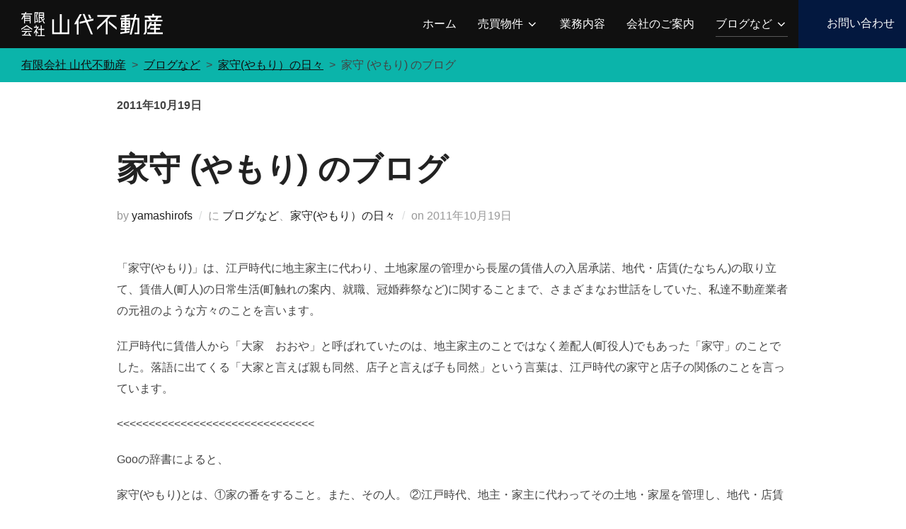

--- FILE ---
content_type: text/html; charset=UTF-8
request_url: https://yamashirofudousan.com/blog/4227.html
body_size: 24520
content:
<!DOCTYPE html>
<html lang="ja" class="no-js">
<head>
	<meta charset="UTF-8" />
	<meta name="viewport" content="width=device-width, initial-scale=1" />
	<script>(function(html){html.className = html.className.replace(/\bno-js\b/,'js')})(document.documentElement);</script>
<title>家守 (やもり) のブログ | 有限会社 山代不動産</title>
<style>.grecaptcha-badge{display:none!important;}</style><meta name='robots' content='max-image-preview:large' />
<link rel='dns-prefetch' href='//www.googletagmanager.com' />
<link rel="alternate" type="application/rss+xml" title="有限会社 山代不動産 &raquo; フィード" href="https://yamashirofudousan.com/feed" />
<link rel="alternate" type="application/rss+xml" title="有限会社 山代不動産 &raquo; コメントフィード" href="https://yamashirofudousan.com/comments/feed" />
<link rel="alternate" title="oEmbed (JSON)" type="application/json+oembed" href="https://yamashirofudousan.com/wp-json/oembed/1.0/embed?url=https%3A%2F%2Fyamashirofudousan.com%2Fblog%2F4227.html" />
<link rel="alternate" title="oEmbed (XML)" type="text/xml+oembed" href="https://yamashirofudousan.com/wp-json/oembed/1.0/embed?url=https%3A%2F%2Fyamashirofudousan.com%2Fblog%2F4227.html&#038;format=xml" />

<!-- SEO SIMPLE PACK 3.6.2 -->
<meta name="description" content="「家守(やもり)」は、江戸時代に地主家主に代わり、土地家屋の管理から長屋の賃借人の入居承諾、地代・店賃(たなちん)の取り立て、賃借人(町人)の日常生活(町触れの案内、就職、冠婚葬祭など)に関することまで、さまざまなお世話をしていた、私達不動">
<link rel="canonical" href="https://yamashirofudousan.com/blog/4227.html">
<meta property="og:locale" content="ja_JP">
<meta property="og:type" content="article">
<meta property="og:title" content="家守 (やもり) のブログ | 有限会社 山代不動産">
<meta property="og:description" content="「家守(やもり)」は、江戸時代に地主家主に代わり、土地家屋の管理から長屋の賃借人の入居承諾、地代・店賃(たなちん)の取り立て、賃借人(町人)の日常生活(町触れの案内、就職、冠婚葬祭など)に関することまで、さまざまなお世話をしていた、私達不動">
<meta property="og:url" content="https://yamashirofudousan.com/blog/4227.html">
<meta property="og:site_name" content="有限会社 山代不動産">
<meta name="twitter:card" content="summary">
<!-- Google Analytics (gtag.js) -->
<script async src="https://www.googletagmanager.com/gtag/js?id=G-JGFZRZ3W3C"></script>
<script>
	window.dataLayer = window.dataLayer || [];
	function gtag(){dataLayer.push(arguments);}
	gtag("js", new Date());
	gtag("config", "G-JGFZRZ3W3C");
</script>
	<!-- / SEO SIMPLE PACK -->

<style id='wp-img-auto-sizes-contain-inline-css'>
img:is([sizes=auto i],[sizes^="auto," i]){contain-intrinsic-size:3000px 1500px}
/*# sourceURL=wp-img-auto-sizes-contain-inline-css */
</style>
<link rel='stylesheet' id='sbi_styles-css' href='https://yamashirofudousan.com/ysfs24/wp-content/plugins/instagram-feed/css/sbi-styles.min.css?ver=6.10.0' media='all' />
<style id='wp-emoji-styles-inline-css'>

	img.wp-smiley, img.emoji {
		display: inline !important;
		border: none !important;
		box-shadow: none !important;
		height: 1em !important;
		width: 1em !important;
		margin: 0 0.07em !important;
		vertical-align: -0.1em !important;
		background: none !important;
		padding: 0 !important;
	}
/*# sourceURL=wp-emoji-styles-inline-css */
</style>
<style id='wp-block-library-inline-css'>
:root{--wp-block-synced-color:#7a00df;--wp-block-synced-color--rgb:122,0,223;--wp-bound-block-color:var(--wp-block-synced-color);--wp-editor-canvas-background:#ddd;--wp-admin-theme-color:#007cba;--wp-admin-theme-color--rgb:0,124,186;--wp-admin-theme-color-darker-10:#006ba1;--wp-admin-theme-color-darker-10--rgb:0,107,160.5;--wp-admin-theme-color-darker-20:#005a87;--wp-admin-theme-color-darker-20--rgb:0,90,135;--wp-admin-border-width-focus:2px}@media (min-resolution:192dpi){:root{--wp-admin-border-width-focus:1.5px}}.wp-element-button{cursor:pointer}:root .has-very-light-gray-background-color{background-color:#eee}:root .has-very-dark-gray-background-color{background-color:#313131}:root .has-very-light-gray-color{color:#eee}:root .has-very-dark-gray-color{color:#313131}:root .has-vivid-green-cyan-to-vivid-cyan-blue-gradient-background{background:linear-gradient(135deg,#00d084,#0693e3)}:root .has-purple-crush-gradient-background{background:linear-gradient(135deg,#34e2e4,#4721fb 50%,#ab1dfe)}:root .has-hazy-dawn-gradient-background{background:linear-gradient(135deg,#faaca8,#dad0ec)}:root .has-subdued-olive-gradient-background{background:linear-gradient(135deg,#fafae1,#67a671)}:root .has-atomic-cream-gradient-background{background:linear-gradient(135deg,#fdd79a,#004a59)}:root .has-nightshade-gradient-background{background:linear-gradient(135deg,#330968,#31cdcf)}:root .has-midnight-gradient-background{background:linear-gradient(135deg,#020381,#2874fc)}:root{--wp--preset--font-size--normal:16px;--wp--preset--font-size--huge:42px}.has-regular-font-size{font-size:1em}.has-larger-font-size{font-size:2.625em}.has-normal-font-size{font-size:var(--wp--preset--font-size--normal)}.has-huge-font-size{font-size:var(--wp--preset--font-size--huge)}.has-text-align-center{text-align:center}.has-text-align-left{text-align:left}.has-text-align-right{text-align:right}.has-fit-text{white-space:nowrap!important}#end-resizable-editor-section{display:none}.aligncenter{clear:both}.items-justified-left{justify-content:flex-start}.items-justified-center{justify-content:center}.items-justified-right{justify-content:flex-end}.items-justified-space-between{justify-content:space-between}.screen-reader-text{border:0;clip-path:inset(50%);height:1px;margin:-1px;overflow:hidden;padding:0;position:absolute;width:1px;word-wrap:normal!important}.screen-reader-text:focus{background-color:#ddd;clip-path:none;color:#444;display:block;font-size:1em;height:auto;left:5px;line-height:normal;padding:15px 23px 14px;text-decoration:none;top:5px;width:auto;z-index:100000}html :where(.has-border-color){border-style:solid}html :where([style*=border-top-color]){border-top-style:solid}html :where([style*=border-right-color]){border-right-style:solid}html :where([style*=border-bottom-color]){border-bottom-style:solid}html :where([style*=border-left-color]){border-left-style:solid}html :where([style*=border-width]){border-style:solid}html :where([style*=border-top-width]){border-top-style:solid}html :where([style*=border-right-width]){border-right-style:solid}html :where([style*=border-bottom-width]){border-bottom-style:solid}html :where([style*=border-left-width]){border-left-style:solid}html :where(img[class*=wp-image-]){height:auto;max-width:100%}:where(figure){margin:0 0 1em}html :where(.is-position-sticky){--wp-admin--admin-bar--position-offset:var(--wp-admin--admin-bar--height,0px)}@media screen and (max-width:600px){html :where(.is-position-sticky){--wp-admin--admin-bar--position-offset:0px}}

/*# sourceURL=wp-block-library-inline-css */
</style><style id='wp-block-image-inline-css'>
.wp-block-image>a,.wp-block-image>figure>a{display:inline-block}.wp-block-image img{box-sizing:border-box;height:auto;max-width:100%;vertical-align:bottom}@media not (prefers-reduced-motion){.wp-block-image img.hide{visibility:hidden}.wp-block-image img.show{animation:show-content-image .4s}}.wp-block-image[style*=border-radius] img,.wp-block-image[style*=border-radius]>a{border-radius:inherit}.wp-block-image.has-custom-border img{box-sizing:border-box}.wp-block-image.aligncenter{text-align:center}.wp-block-image.alignfull>a,.wp-block-image.alignwide>a{width:100%}.wp-block-image.alignfull img,.wp-block-image.alignwide img{height:auto;width:100%}.wp-block-image .aligncenter,.wp-block-image .alignleft,.wp-block-image .alignright,.wp-block-image.aligncenter,.wp-block-image.alignleft,.wp-block-image.alignright{display:table}.wp-block-image .aligncenter>figcaption,.wp-block-image .alignleft>figcaption,.wp-block-image .alignright>figcaption,.wp-block-image.aligncenter>figcaption,.wp-block-image.alignleft>figcaption,.wp-block-image.alignright>figcaption{caption-side:bottom;display:table-caption}.wp-block-image .alignleft{float:left;margin:.5em 1em .5em 0}.wp-block-image .alignright{float:right;margin:.5em 0 .5em 1em}.wp-block-image .aligncenter{margin-left:auto;margin-right:auto}.wp-block-image :where(figcaption){margin-bottom:1em;margin-top:.5em}.wp-block-image.is-style-circle-mask img{border-radius:9999px}@supports ((-webkit-mask-image:none) or (mask-image:none)) or (-webkit-mask-image:none){.wp-block-image.is-style-circle-mask img{border-radius:0;-webkit-mask-image:url('data:image/svg+xml;utf8,<svg viewBox="0 0 100 100" xmlns="http://www.w3.org/2000/svg"><circle cx="50" cy="50" r="50"/></svg>');mask-image:url('data:image/svg+xml;utf8,<svg viewBox="0 0 100 100" xmlns="http://www.w3.org/2000/svg"><circle cx="50" cy="50" r="50"/></svg>');mask-mode:alpha;-webkit-mask-position:center;mask-position:center;-webkit-mask-repeat:no-repeat;mask-repeat:no-repeat;-webkit-mask-size:contain;mask-size:contain}}:root :where(.wp-block-image.is-style-rounded img,.wp-block-image .is-style-rounded img){border-radius:9999px}.wp-block-image figure{margin:0}.wp-lightbox-container{display:flex;flex-direction:column;position:relative}.wp-lightbox-container img{cursor:zoom-in}.wp-lightbox-container img:hover+button{opacity:1}.wp-lightbox-container button{align-items:center;backdrop-filter:blur(16px) saturate(180%);background-color:#5a5a5a40;border:none;border-radius:4px;cursor:zoom-in;display:flex;height:20px;justify-content:center;opacity:0;padding:0;position:absolute;right:16px;text-align:center;top:16px;width:20px;z-index:100}@media not (prefers-reduced-motion){.wp-lightbox-container button{transition:opacity .2s ease}}.wp-lightbox-container button:focus-visible{outline:3px auto #5a5a5a40;outline:3px auto -webkit-focus-ring-color;outline-offset:3px}.wp-lightbox-container button:hover{cursor:pointer;opacity:1}.wp-lightbox-container button:focus{opacity:1}.wp-lightbox-container button:focus,.wp-lightbox-container button:hover,.wp-lightbox-container button:not(:hover):not(:active):not(.has-background){background-color:#5a5a5a40;border:none}.wp-lightbox-overlay{box-sizing:border-box;cursor:zoom-out;height:100vh;left:0;overflow:hidden;position:fixed;top:0;visibility:hidden;width:100%;z-index:100000}.wp-lightbox-overlay .close-button{align-items:center;cursor:pointer;display:flex;justify-content:center;min-height:40px;min-width:40px;padding:0;position:absolute;right:calc(env(safe-area-inset-right) + 16px);top:calc(env(safe-area-inset-top) + 16px);z-index:5000000}.wp-lightbox-overlay .close-button:focus,.wp-lightbox-overlay .close-button:hover,.wp-lightbox-overlay .close-button:not(:hover):not(:active):not(.has-background){background:none;border:none}.wp-lightbox-overlay .lightbox-image-container{height:var(--wp--lightbox-container-height);left:50%;overflow:hidden;position:absolute;top:50%;transform:translate(-50%,-50%);transform-origin:top left;width:var(--wp--lightbox-container-width);z-index:9999999999}.wp-lightbox-overlay .wp-block-image{align-items:center;box-sizing:border-box;display:flex;height:100%;justify-content:center;margin:0;position:relative;transform-origin:0 0;width:100%;z-index:3000000}.wp-lightbox-overlay .wp-block-image img{height:var(--wp--lightbox-image-height);min-height:var(--wp--lightbox-image-height);min-width:var(--wp--lightbox-image-width);width:var(--wp--lightbox-image-width)}.wp-lightbox-overlay .wp-block-image figcaption{display:none}.wp-lightbox-overlay button{background:none;border:none}.wp-lightbox-overlay .scrim{background-color:#fff;height:100%;opacity:.9;position:absolute;width:100%;z-index:2000000}.wp-lightbox-overlay.active{visibility:visible}@media not (prefers-reduced-motion){.wp-lightbox-overlay.active{animation:turn-on-visibility .25s both}.wp-lightbox-overlay.active img{animation:turn-on-visibility .35s both}.wp-lightbox-overlay.show-closing-animation:not(.active){animation:turn-off-visibility .35s both}.wp-lightbox-overlay.show-closing-animation:not(.active) img{animation:turn-off-visibility .25s both}.wp-lightbox-overlay.zoom.active{animation:none;opacity:1;visibility:visible}.wp-lightbox-overlay.zoom.active .lightbox-image-container{animation:lightbox-zoom-in .4s}.wp-lightbox-overlay.zoom.active .lightbox-image-container img{animation:none}.wp-lightbox-overlay.zoom.active .scrim{animation:turn-on-visibility .4s forwards}.wp-lightbox-overlay.zoom.show-closing-animation:not(.active){animation:none}.wp-lightbox-overlay.zoom.show-closing-animation:not(.active) .lightbox-image-container{animation:lightbox-zoom-out .4s}.wp-lightbox-overlay.zoom.show-closing-animation:not(.active) .lightbox-image-container img{animation:none}.wp-lightbox-overlay.zoom.show-closing-animation:not(.active) .scrim{animation:turn-off-visibility .4s forwards}}@keyframes show-content-image{0%{visibility:hidden}99%{visibility:hidden}to{visibility:visible}}@keyframes turn-on-visibility{0%{opacity:0}to{opacity:1}}@keyframes turn-off-visibility{0%{opacity:1;visibility:visible}99%{opacity:0;visibility:visible}to{opacity:0;visibility:hidden}}@keyframes lightbox-zoom-in{0%{transform:translate(calc((-100vw + var(--wp--lightbox-scrollbar-width))/2 + var(--wp--lightbox-initial-left-position)),calc(-50vh + var(--wp--lightbox-initial-top-position))) scale(var(--wp--lightbox-scale))}to{transform:translate(-50%,-50%) scale(1)}}@keyframes lightbox-zoom-out{0%{transform:translate(-50%,-50%) scale(1);visibility:visible}99%{visibility:visible}to{transform:translate(calc((-100vw + var(--wp--lightbox-scrollbar-width))/2 + var(--wp--lightbox-initial-left-position)),calc(-50vh + var(--wp--lightbox-initial-top-position))) scale(var(--wp--lightbox-scale));visibility:hidden}}
/*# sourceURL=https://yamashirofudousan.com/ysfs24/wp-includes/blocks/image/style.min.css */
</style>
<style id='wp-block-image-theme-inline-css'>
:root :where(.wp-block-image figcaption){color:#555;font-size:13px;text-align:center}.is-dark-theme :root :where(.wp-block-image figcaption){color:#ffffffa6}.wp-block-image{margin:0 0 1em}
/*# sourceURL=https://yamashirofudousan.com/ysfs24/wp-includes/blocks/image/theme.min.css */
</style>
<style id='wp-block-paragraph-inline-css'>
.is-small-text{font-size:.875em}.is-regular-text{font-size:1em}.is-large-text{font-size:2.25em}.is-larger-text{font-size:3em}.has-drop-cap:not(:focus):first-letter{float:left;font-size:8.4em;font-style:normal;font-weight:100;line-height:.68;margin:.05em .1em 0 0;text-transform:uppercase}body.rtl .has-drop-cap:not(:focus):first-letter{float:none;margin-left:.1em}p.has-drop-cap.has-background{overflow:hidden}:root :where(p.has-background){padding:1.25em 2.375em}:where(p.has-text-color:not(.has-link-color)) a{color:inherit}p.has-text-align-left[style*="writing-mode:vertical-lr"],p.has-text-align-right[style*="writing-mode:vertical-rl"]{rotate:180deg}
/*# sourceURL=https://yamashirofudousan.com/ysfs24/wp-includes/blocks/paragraph/style.min.css */
</style>
<style id='global-styles-inline-css'>
:root{--wp--preset--aspect-ratio--square: 1;--wp--preset--aspect-ratio--4-3: 4/3;--wp--preset--aspect-ratio--3-4: 3/4;--wp--preset--aspect-ratio--3-2: 3/2;--wp--preset--aspect-ratio--2-3: 2/3;--wp--preset--aspect-ratio--16-9: 16/9;--wp--preset--aspect-ratio--9-16: 9/16;--wp--preset--color--black: #000000;--wp--preset--color--cyan-bluish-gray: #abb8c3;--wp--preset--color--white: #ffffff;--wp--preset--color--pale-pink: #f78da7;--wp--preset--color--vivid-red: #cf2e2e;--wp--preset--color--luminous-vivid-orange: #ff6900;--wp--preset--color--luminous-vivid-amber: #fcb900;--wp--preset--color--light-green-cyan: #7bdcb5;--wp--preset--color--vivid-green-cyan: #00d084;--wp--preset--color--pale-cyan-blue: #8ed1fc;--wp--preset--color--vivid-cyan-blue: #0693e3;--wp--preset--color--vivid-purple: #9b51e0;--wp--preset--color--primary: #101010;--wp--preset--color--secondary: #0bb4aa;--wp--preset--color--header-footer: #101010;--wp--preset--color--tertiary: #6C6C77;--wp--preset--color--lightgrey: #D9D9D9;--wp--preset--color--foreground: #000;--wp--preset--color--background: #f9fafd;--wp--preset--color--light-background: #ffffff;--wp--preset--gradient--vivid-cyan-blue-to-vivid-purple: linear-gradient(135deg,rgb(6,147,227) 0%,rgb(155,81,224) 100%);--wp--preset--gradient--light-green-cyan-to-vivid-green-cyan: linear-gradient(135deg,rgb(122,220,180) 0%,rgb(0,208,130) 100%);--wp--preset--gradient--luminous-vivid-amber-to-luminous-vivid-orange: linear-gradient(135deg,rgb(252,185,0) 0%,rgb(255,105,0) 100%);--wp--preset--gradient--luminous-vivid-orange-to-vivid-red: linear-gradient(135deg,rgb(255,105,0) 0%,rgb(207,46,46) 100%);--wp--preset--gradient--very-light-gray-to-cyan-bluish-gray: linear-gradient(135deg,rgb(238,238,238) 0%,rgb(169,184,195) 100%);--wp--preset--gradient--cool-to-warm-spectrum: linear-gradient(135deg,rgb(74,234,220) 0%,rgb(151,120,209) 20%,rgb(207,42,186) 40%,rgb(238,44,130) 60%,rgb(251,105,98) 80%,rgb(254,248,76) 100%);--wp--preset--gradient--blush-light-purple: linear-gradient(135deg,rgb(255,206,236) 0%,rgb(152,150,240) 100%);--wp--preset--gradient--blush-bordeaux: linear-gradient(135deg,rgb(254,205,165) 0%,rgb(254,45,45) 50%,rgb(107,0,62) 100%);--wp--preset--gradient--luminous-dusk: linear-gradient(135deg,rgb(255,203,112) 0%,rgb(199,81,192) 50%,rgb(65,88,208) 100%);--wp--preset--gradient--pale-ocean: linear-gradient(135deg,rgb(255,245,203) 0%,rgb(182,227,212) 50%,rgb(51,167,181) 100%);--wp--preset--gradient--electric-grass: linear-gradient(135deg,rgb(202,248,128) 0%,rgb(113,206,126) 100%);--wp--preset--gradient--midnight: linear-gradient(135deg,rgb(2,3,129) 0%,rgb(40,116,252) 100%);--wp--preset--gradient--black-primary: linear-gradient(180deg, var(--wp--preset--color--secondary) 0%, var(--wp--preset--color--secondary) 73%, var(--wp--preset--color--background) 73%, var(--wp--preset--color--background) 100%);--wp--preset--gradient--black-secondary: linear-gradient(135deg,rgba(0,0,0,1) 50%,var(--wp--preset--color--tertiary) 100%);--wp--preset--font-size--small: clamp(14px, 0.875rem + ((1vw - 3.2px) * 0.227), 16px);--wp--preset--font-size--medium: clamp(16px, 1rem + ((1vw - 3.2px) * 0.455), 20px);--wp--preset--font-size--large: clamp(22px, 1.375rem + ((1vw - 3.2px) * 1.591), 36px);--wp--preset--font-size--x-large: clamp(30px, 1.875rem + ((1vw - 3.2px) * 2.273), 50px);--wp--preset--font-size--x-small: clamp(14px, 0.875rem + ((1vw - 3.2px) * 1), 14px);--wp--preset--font-size--max-36: clamp(24px, 1.5rem + ((1vw - 3.2px) * 1.364), 36px);--wp--preset--font-size--max-48: clamp(26px, 1.625rem + ((1vw - 3.2px) * 2.5), 48px);--wp--preset--font-size--max-60: clamp(30px, 1.875rem + ((1vw - 3.2px) * 3.409), 60px);--wp--preset--font-size--max-72: clamp(38px, 2.375rem + ((1vw - 3.2px) * 3.864), 72px);--wp--preset--spacing--20: 0.44rem;--wp--preset--spacing--30: 0.67rem;--wp--preset--spacing--40: 1rem;--wp--preset--spacing--50: 1.5rem;--wp--preset--spacing--60: 2.25rem;--wp--preset--spacing--70: 3.38rem;--wp--preset--spacing--80: 5.06rem;--wp--preset--spacing--x-small: 20px;--wp--preset--spacing--small: 40px;--wp--preset--spacing--medium: 60px;--wp--preset--spacing--large: 80px;--wp--preset--spacing--x-large: 100px;--wp--preset--shadow--natural: 6px 6px 9px rgba(0, 0, 0, 0.2);--wp--preset--shadow--deep: 12px 12px 50px rgba(0, 0, 0, 0.4);--wp--preset--shadow--sharp: 6px 6px 0px rgba(0, 0, 0, 0.2);--wp--preset--shadow--outlined: 6px 6px 0px -3px rgb(255, 255, 255), 6px 6px rgb(0, 0, 0);--wp--preset--shadow--crisp: 6px 6px 0px rgb(0, 0, 0);--wp--custom--font-weight--black: 900;--wp--custom--font-weight--bold: 700;--wp--custom--font-weight--extra-bold: 800;--wp--custom--font-weight--light: 300;--wp--custom--font-weight--medium: 500;--wp--custom--font-weight--regular: 400;--wp--custom--font-weight--semi-bold: 600;--wp--custom--line-height--body: 1.75;--wp--custom--line-height--heading: 1.1;--wp--custom--line-height--medium: 1.5;--wp--custom--line-height--one: 1;--wp--custom--spacing--outer: 30px;}:root { --wp--style--global--content-size: 950px;--wp--style--global--wide-size: 1200px; }:where(body) { margin: 0; }.wp-site-blocks { padding-top: var(--wp--style--root--padding-top); padding-bottom: var(--wp--style--root--padding-bottom); }.has-global-padding { padding-right: var(--wp--style--root--padding-right); padding-left: var(--wp--style--root--padding-left); }.has-global-padding > .alignfull { margin-right: calc(var(--wp--style--root--padding-right) * -1); margin-left: calc(var(--wp--style--root--padding-left) * -1); }.has-global-padding :where(:not(.alignfull.is-layout-flow) > .has-global-padding:not(.wp-block-block, .alignfull)) { padding-right: 0; padding-left: 0; }.has-global-padding :where(:not(.alignfull.is-layout-flow) > .has-global-padding:not(.wp-block-block, .alignfull)) > .alignfull { margin-left: 0; margin-right: 0; }.wp-site-blocks > .alignleft { float: left; margin-right: 2em; }.wp-site-blocks > .alignright { float: right; margin-left: 2em; }.wp-site-blocks > .aligncenter { justify-content: center; margin-left: auto; margin-right: auto; }:where(.wp-site-blocks) > * { margin-block-start: 20px; margin-block-end: 0; }:where(.wp-site-blocks) > :first-child { margin-block-start: 0; }:where(.wp-site-blocks) > :last-child { margin-block-end: 0; }:root { --wp--style--block-gap: 20px; }:root :where(.is-layout-flow) > :first-child{margin-block-start: 0;}:root :where(.is-layout-flow) > :last-child{margin-block-end: 0;}:root :where(.is-layout-flow) > *{margin-block-start: 20px;margin-block-end: 0;}:root :where(.is-layout-constrained) > :first-child{margin-block-start: 0;}:root :where(.is-layout-constrained) > :last-child{margin-block-end: 0;}:root :where(.is-layout-constrained) > *{margin-block-start: 20px;margin-block-end: 0;}:root :where(.is-layout-flex){gap: 20px;}:root :where(.is-layout-grid){gap: 20px;}.is-layout-flow > .alignleft{float: left;margin-inline-start: 0;margin-inline-end: 2em;}.is-layout-flow > .alignright{float: right;margin-inline-start: 2em;margin-inline-end: 0;}.is-layout-flow > .aligncenter{margin-left: auto !important;margin-right: auto !important;}.is-layout-constrained > .alignleft{float: left;margin-inline-start: 0;margin-inline-end: 2em;}.is-layout-constrained > .alignright{float: right;margin-inline-start: 2em;margin-inline-end: 0;}.is-layout-constrained > .aligncenter{margin-left: auto !important;margin-right: auto !important;}.is-layout-constrained > :where(:not(.alignleft):not(.alignright):not(.alignfull)){max-width: var(--wp--style--global--content-size);margin-left: auto !important;margin-right: auto !important;}.is-layout-constrained > .alignwide{max-width: var(--wp--style--global--wide-size);}body .is-layout-flex{display: flex;}.is-layout-flex{flex-wrap: wrap;align-items: center;}.is-layout-flex > :is(*, div){margin: 0;}body .is-layout-grid{display: grid;}.is-layout-grid > :is(*, div){margin: 0;}body{font-size: var(--wp--preset--font-size--small);font-weight: var(--wp--custom--font-weight--regular);line-height: var(--wp--custom--line-height--body);--wp--style--root--padding-top: 0px;--wp--style--root--padding-right: 0px;--wp--style--root--padding-bottom: 0px;--wp--style--root--padding-left: 0px;}a:where(:not(.wp-element-button)){color: var(--wp--preset--color--primary);text-decoration: underline;}:root :where(.wp-element-button, .wp-block-button__link){background-color: #32373c;border-radius: 0;border-width: 0;color: #fff;font-family: inherit;font-size: inherit;font-style: inherit;font-weight: inherit;letter-spacing: inherit;line-height: inherit;padding-top: 10px;padding-right: 25px;padding-bottom: 10px;padding-left: 25px;text-decoration: none;text-transform: inherit;}.has-black-color{color: var(--wp--preset--color--black) !important;}.has-cyan-bluish-gray-color{color: var(--wp--preset--color--cyan-bluish-gray) !important;}.has-white-color{color: var(--wp--preset--color--white) !important;}.has-pale-pink-color{color: var(--wp--preset--color--pale-pink) !important;}.has-vivid-red-color{color: var(--wp--preset--color--vivid-red) !important;}.has-luminous-vivid-orange-color{color: var(--wp--preset--color--luminous-vivid-orange) !important;}.has-luminous-vivid-amber-color{color: var(--wp--preset--color--luminous-vivid-amber) !important;}.has-light-green-cyan-color{color: var(--wp--preset--color--light-green-cyan) !important;}.has-vivid-green-cyan-color{color: var(--wp--preset--color--vivid-green-cyan) !important;}.has-pale-cyan-blue-color{color: var(--wp--preset--color--pale-cyan-blue) !important;}.has-vivid-cyan-blue-color{color: var(--wp--preset--color--vivid-cyan-blue) !important;}.has-vivid-purple-color{color: var(--wp--preset--color--vivid-purple) !important;}.has-primary-color{color: var(--wp--preset--color--primary) !important;}.has-secondary-color{color: var(--wp--preset--color--secondary) !important;}.has-header-footer-color{color: var(--wp--preset--color--header-footer) !important;}.has-tertiary-color{color: var(--wp--preset--color--tertiary) !important;}.has-lightgrey-color{color: var(--wp--preset--color--lightgrey) !important;}.has-foreground-color{color: var(--wp--preset--color--foreground) !important;}.has-background-color{color: var(--wp--preset--color--background) !important;}.has-light-background-color{color: var(--wp--preset--color--light-background) !important;}.has-black-background-color{background-color: var(--wp--preset--color--black) !important;}.has-cyan-bluish-gray-background-color{background-color: var(--wp--preset--color--cyan-bluish-gray) !important;}.has-white-background-color{background-color: var(--wp--preset--color--white) !important;}.has-pale-pink-background-color{background-color: var(--wp--preset--color--pale-pink) !important;}.has-vivid-red-background-color{background-color: var(--wp--preset--color--vivid-red) !important;}.has-luminous-vivid-orange-background-color{background-color: var(--wp--preset--color--luminous-vivid-orange) !important;}.has-luminous-vivid-amber-background-color{background-color: var(--wp--preset--color--luminous-vivid-amber) !important;}.has-light-green-cyan-background-color{background-color: var(--wp--preset--color--light-green-cyan) !important;}.has-vivid-green-cyan-background-color{background-color: var(--wp--preset--color--vivid-green-cyan) !important;}.has-pale-cyan-blue-background-color{background-color: var(--wp--preset--color--pale-cyan-blue) !important;}.has-vivid-cyan-blue-background-color{background-color: var(--wp--preset--color--vivid-cyan-blue) !important;}.has-vivid-purple-background-color{background-color: var(--wp--preset--color--vivid-purple) !important;}.has-primary-background-color{background-color: var(--wp--preset--color--primary) !important;}.has-secondary-background-color{background-color: var(--wp--preset--color--secondary) !important;}.has-header-footer-background-color{background-color: var(--wp--preset--color--header-footer) !important;}.has-tertiary-background-color{background-color: var(--wp--preset--color--tertiary) !important;}.has-lightgrey-background-color{background-color: var(--wp--preset--color--lightgrey) !important;}.has-foreground-background-color{background-color: var(--wp--preset--color--foreground) !important;}.has-background-background-color{background-color: var(--wp--preset--color--background) !important;}.has-light-background-background-color{background-color: var(--wp--preset--color--light-background) !important;}.has-black-border-color{border-color: var(--wp--preset--color--black) !important;}.has-cyan-bluish-gray-border-color{border-color: var(--wp--preset--color--cyan-bluish-gray) !important;}.has-white-border-color{border-color: var(--wp--preset--color--white) !important;}.has-pale-pink-border-color{border-color: var(--wp--preset--color--pale-pink) !important;}.has-vivid-red-border-color{border-color: var(--wp--preset--color--vivid-red) !important;}.has-luminous-vivid-orange-border-color{border-color: var(--wp--preset--color--luminous-vivid-orange) !important;}.has-luminous-vivid-amber-border-color{border-color: var(--wp--preset--color--luminous-vivid-amber) !important;}.has-light-green-cyan-border-color{border-color: var(--wp--preset--color--light-green-cyan) !important;}.has-vivid-green-cyan-border-color{border-color: var(--wp--preset--color--vivid-green-cyan) !important;}.has-pale-cyan-blue-border-color{border-color: var(--wp--preset--color--pale-cyan-blue) !important;}.has-vivid-cyan-blue-border-color{border-color: var(--wp--preset--color--vivid-cyan-blue) !important;}.has-vivid-purple-border-color{border-color: var(--wp--preset--color--vivid-purple) !important;}.has-primary-border-color{border-color: var(--wp--preset--color--primary) !important;}.has-secondary-border-color{border-color: var(--wp--preset--color--secondary) !important;}.has-header-footer-border-color{border-color: var(--wp--preset--color--header-footer) !important;}.has-tertiary-border-color{border-color: var(--wp--preset--color--tertiary) !important;}.has-lightgrey-border-color{border-color: var(--wp--preset--color--lightgrey) !important;}.has-foreground-border-color{border-color: var(--wp--preset--color--foreground) !important;}.has-background-border-color{border-color: var(--wp--preset--color--background) !important;}.has-light-background-border-color{border-color: var(--wp--preset--color--light-background) !important;}.has-vivid-cyan-blue-to-vivid-purple-gradient-background{background: var(--wp--preset--gradient--vivid-cyan-blue-to-vivid-purple) !important;}.has-light-green-cyan-to-vivid-green-cyan-gradient-background{background: var(--wp--preset--gradient--light-green-cyan-to-vivid-green-cyan) !important;}.has-luminous-vivid-amber-to-luminous-vivid-orange-gradient-background{background: var(--wp--preset--gradient--luminous-vivid-amber-to-luminous-vivid-orange) !important;}.has-luminous-vivid-orange-to-vivid-red-gradient-background{background: var(--wp--preset--gradient--luminous-vivid-orange-to-vivid-red) !important;}.has-very-light-gray-to-cyan-bluish-gray-gradient-background{background: var(--wp--preset--gradient--very-light-gray-to-cyan-bluish-gray) !important;}.has-cool-to-warm-spectrum-gradient-background{background: var(--wp--preset--gradient--cool-to-warm-spectrum) !important;}.has-blush-light-purple-gradient-background{background: var(--wp--preset--gradient--blush-light-purple) !important;}.has-blush-bordeaux-gradient-background{background: var(--wp--preset--gradient--blush-bordeaux) !important;}.has-luminous-dusk-gradient-background{background: var(--wp--preset--gradient--luminous-dusk) !important;}.has-pale-ocean-gradient-background{background: var(--wp--preset--gradient--pale-ocean) !important;}.has-electric-grass-gradient-background{background: var(--wp--preset--gradient--electric-grass) !important;}.has-midnight-gradient-background{background: var(--wp--preset--gradient--midnight) !important;}.has-black-primary-gradient-background{background: var(--wp--preset--gradient--black-primary) !important;}.has-black-secondary-gradient-background{background: var(--wp--preset--gradient--black-secondary) !important;}.has-small-font-size{font-size: var(--wp--preset--font-size--small) !important;}.has-medium-font-size{font-size: var(--wp--preset--font-size--medium) !important;}.has-large-font-size{font-size: var(--wp--preset--font-size--large) !important;}.has-x-large-font-size{font-size: var(--wp--preset--font-size--x-large) !important;}.has-x-small-font-size{font-size: var(--wp--preset--font-size--x-small) !important;}.has-max-36-font-size{font-size: var(--wp--preset--font-size--max-36) !important;}.has-max-48-font-size{font-size: var(--wp--preset--font-size--max-48) !important;}.has-max-60-font-size{font-size: var(--wp--preset--font-size--max-60) !important;}.has-max-72-font-size{font-size: var(--wp--preset--font-size--max-72) !important;}
/*# sourceURL=global-styles-inline-css */
</style>

<link rel='stylesheet' id='contact-form-7-css' href='https://yamashirofudousan.com/ysfs24/wp-content/plugins/contact-form-7/includes/css/styles.css?ver=6.1.4' media='all' />
<link rel='stylesheet' id='slick_thmeme-css' href='https://yamashirofudousan.com/ysfs24/wp-content/themes/yamashirofudousan/assets/slick/slick-theme.css?ver=1737988664' media='all' />
<link rel='stylesheet' id='slick_style-css' href='https://yamashirofudousan.com/ysfs24/wp-content/themes/yamashirofudousan/assets/slick/slick.css?ver=1737988664' media='all' />
<link rel='stylesheet' id='common_style-css' href='https://yamashirofudousan.com/ysfs24/wp-content/themes/yamashirofudousan/assets/css/common.min.css?ver=1766289826' media='all' />
<link rel='stylesheet' id='pages_style-css' href='https://yamashirofudousan.com/ysfs24/wp-content/themes/yamashirofudousan/assets/css/pages.min.css?ver=1766289826' media='all' />
<link rel='stylesheet' id='inspiro-google-fonts-css' href='https://yamashirofudousan.com/ysfs24/wp-content/fonts/bbfea3d1de1615c47a05883659009e27.css?ver=2.1.7' media='all' />
<link rel='stylesheet' id='inspiro-style-css' href='https://yamashirofudousan.com/ysfs24/wp-content/themes/inspiro/assets/css/minified/style.min.css?ver=2.1.7' media='all' />
<style id='inspiro-style-inline-css'>
body, button, input, select, textarea {
font-family: 'Inter', sans-serif;
font-weight: 400;
}
@media screen and (min-width: 782px) {
body, button, input, select, textarea {
font-size: 16px;
line-height: 1.8;
} }
body:not(.wp-custom-logo) a.custom-logo-text {
font-family: 'Onest', sans-serif;
font-weight: 700;
text-transform: uppercase;
}
@media screen and (min-width: 782px) {
body:not(.wp-custom-logo) a.custom-logo-text {
font-size: 26px;
line-height: 1.8;
} }
h1, h2, h3, h4, h5, h6, .home.blog .entry-title, .page .entry-title, .page-title, #comments>h3, #respond>h3, .wp-block-button a, .entry-footer {
font-family: 'Onest', sans-serif;
font-weight: 600;
line-height: 1.4;
}
.home.blog .entry-title, .single .entry-title, .single .entry-cover-image .entry-header .entry-title {
font-size: 24px;
font-weight: 600;
line-height: 1.4;
}
@media screen and (min-width: 641px) and (max-width: 1024px) {
.home.blog .entry-title, .single .entry-title, .single .entry-cover-image .entry-header .entry-title {
font-size: 32px;
} }
@media screen and (min-width: 1025px) {
.home.blog .entry-title, .single .entry-title, .single .entry-cover-image .entry-header .entry-title {
font-size: 45px;
} }
.page .entry-title, .page-title, .page .entry-cover-image .entry-header .entry-title {
font-size: 24px;
font-weight: 600;
line-height: 1.4;
text-align: left;
}
@media screen and (min-width: 641px) and (max-width: 1024px) {
.page .entry-title, .page-title, .page .entry-cover-image .entry-header .entry-title {
font-size: 32px;
} }
@media screen and (min-width: 1025px) {
.page .entry-title, .page-title, .page .entry-cover-image .entry-header .entry-title {
font-size: 45px;
} }
.entry-content h1, .widget-area h1, h1:not(.entry-title):not(.page-title):not(.site-title) {
font-size: 24px;
font-weight: 600;
line-height: 1.4;
}
@media screen and (min-width: 641px) and (max-width: 1024px) {
.entry-content h1, .widget-area h1, h1:not(.entry-title):not(.page-title):not(.site-title) {
font-size: 32px;
} }
@media screen and (min-width: 1025px) {
.entry-content h1, .widget-area h1, h1:not(.entry-title):not(.page-title):not(.site-title) {
font-size: 45px;
} }
.entry-content h2, .page-content h2, .comment-content h2 {
font-size: 30px;
font-weight: 600;
line-height: 1.4;
}
.entry-content h3, .page-content h3, .comment-content h3 {
font-size: 24px;
font-weight: 600;
line-height: 1.4;
}
.entry-content h4, .page-content h4, .comment-content h4 {
font-size: 16px;
font-weight: 600;
line-height: 1.4;
}
.entry-content h5, .page-content h5, .comment-content h5 {
font-size: 14px;
font-weight: 600;
line-height: 1.4;
}
.entry-content h6, .page-content h6, .comment-content h6 {
font-size: 13px;
font-weight: 600;
line-height: 1.4;
}
.site-title {
font-family: 'Inter', sans-serif;
font-weight: 700;
line-height: 1.25;
}
@media screen and (min-width: 782px) {
.site-title {
font-size: 80px;
} }
.site-description {
font-family: 'Inter', sans-serif;
line-height: 1.8;
}
@media screen and (min-width: 782px) {
.site-description {
font-size: 20px;
} }
.custom-header-button {
font-family: 'Inter', sans-serif;
line-height: 1.8;
}
@media screen and (min-width: 782px) {
.custom-header-button {
font-size: 16px;
} }
.navbar-nav a {
font-family: 'Onest', sans-serif;
font-weight: 500;
line-height: 1.8;
}
@media screen and (min-width: 782px) {
.navbar-nav a {
font-size: 16px;
} }
@media screen and (max-width: 64em) {
.navbar-nav li a {
font-family: 'Onest', sans-serif;
font-size: 16px;
font-weight: 600;
text-transform: uppercase;
line-height: 1.8;
} }


		:root {
			--container-width: 1200px;
			--container-width-narrow: 950px;
			--container-padding: 30px;
		}
		
		/* Dynamic responsive padding media queries */
		@media (max-width: 1260px) {
			.wrap,
			.inner-wrap,
			.page .entry-content,
			.page:not(.inspiro-front-page) .entry-footer,
			.single .entry-wrapper,
			.single.has-sidebar.page-layout-sidebar-right .entry-header .inner-wrap,
			.wp-block-group > .wp-block-group__inner-container {
				padding-left: 30px;
				padding-right: 30px;
			}
		}
		
		@media (max-width: 1010px) {
			.single .entry-header .inner-wrap,
			.single .entry-content,
			.single .entry-footer,
			#comments {
				padding-left: 30px;
				padding-right: 30px;
			}
		}
		
/*# sourceURL=inspiro-style-inline-css */
</style>
<link rel='stylesheet' id='fancybox-css' href='https://yamashirofudousan.com/ysfs24/wp-content/plugins/easy-fancybox/fancybox/1.5.4/jquery.fancybox.min.css?ver=6.9' media='screen' />
<style id='fancybox-inline-css'>
#fancybox-content{border-color:#ffffff;}#fancybox-title,#fancybox-title-float-main{color:#fff}
/*# sourceURL=fancybox-inline-css */
</style>
<script src="https://yamashirofudousan.com/ysfs24/wp-includes/js/jquery/jquery.min.js?ver=3.7.1" id="jquery-core-js"></script>
<script src="https://yamashirofudousan.com/ysfs24/wp-includes/js/jquery/jquery-migrate.min.js?ver=3.4.1" id="jquery-migrate-js"></script>

<!-- Site Kit によって追加された Google タグ（gtag.js）スニペット -->
<!-- Google アナリティクス スニペット (Site Kit が追加) -->
<script src="https://www.googletagmanager.com/gtag/js?id=GT-M6X3VF5W" id="google_gtagjs-js" async></script>
<script id="google_gtagjs-js-after">
window.dataLayer = window.dataLayer || [];function gtag(){dataLayer.push(arguments);}
gtag("set","linker",{"domains":["yamashirofudousan.com"]});
gtag("js", new Date());
gtag("set", "developer_id.dZTNiMT", true);
gtag("config", "GT-M6X3VF5W");
 window._googlesitekit = window._googlesitekit || {}; window._googlesitekit.throttledEvents = []; window._googlesitekit.gtagEvent = (name, data) => { var key = JSON.stringify( { name, data } ); if ( !! window._googlesitekit.throttledEvents[ key ] ) { return; } window._googlesitekit.throttledEvents[ key ] = true; setTimeout( () => { delete window._googlesitekit.throttledEvents[ key ]; }, 5 ); gtag( "event", name, { ...data, event_source: "site-kit" } ); }; 
//# sourceURL=google_gtagjs-js-after
</script>
<link rel="https://api.w.org/" href="https://yamashirofudousan.com/wp-json/" /><link rel="alternate" title="JSON" type="application/json" href="https://yamashirofudousan.com/wp-json/wp/v2/posts/4227" /><link rel="EditURI" type="application/rsd+xml" title="RSD" href="https://yamashirofudousan.com/ysfs24/xmlrpc.php?rsd" />
<meta name="generator" content="WordPress 6.9" />
<link rel='shortlink' href='https://yamashirofudousan.com/?p=4227' />
<meta name="generator" content="Site Kit by Google 1.171.0" />			<style type="text/css" id="custom-theme-colors" data-hex="#0bb4aa" data-palette="default" data-scheme="light">
				
/**
 * Inspiro Lite: Palette Color Scheme
 */

:root {
    --inspiro-primary-color: #0bb4aa;
    --inspiro-secondary-color: #5ec5bd;
    --inspiro-tertiary-color: #37746F;
    --inspiro-accent-color: #0bb4aa;
}

body {
    --wp--preset--color--secondary: #0bb4aa;
}
			</style>
					<style id="inspiro-custom-header-styles">
						.site-title a,
			.colors-dark .site-title a,
			.site-title a,
			body.has-header-image .site-title a,
			body.has-header-video .site-title a,
			body.has-header-image.colors-dark .site-title a,
			body.has-header-video.colors-dark .site-title a,
			body.has-header-image .site-title a,
			body.has-header-video .site-title a,
			.site-description,
			.colors-dark .site-description,
			.site-description,
			body.has-header-image .site-description,
			body.has-header-video .site-description,
			body.has-header-image.colors-dark .site-description,
			body.has-header-video.colors-dark .site-description,
			body.has-header-image .site-description,
			body.has-header-video .site-description {
				color: #fff;
			}

			
						.custom-header-button {
				color: #ffffff;
				border-color: #ffffff;
			}

			
						.custom-header-button:hover {
				color: #ffffff;
			}

			
			
			
			
						.headroom--not-top .navbar,
			.has-header-image.home.blog .headroom--not-top .navbar,
			.has-header-image.inspiro-front-page .headroom--not-top .navbar,
			.has-header-video.home.blog .headroom--not-top .navbar,
			.has-header-video.inspiro-front-page .headroom--not-top .navbar {
				background-color: rgba(0,0,0,0.9);
			}

			
			
            
            
			
			
						a.custom-logo-text:hover {
				color: #ffffff;
			}

			
			

			/* hero section */
						#scroll-to-content:before {
				border-color: #fff;
			}

			
						.has-header-image .custom-header-media:before {
				background-image: linear-gradient(to bottom,
				rgba(0, 0, 0, 0.3) 0%,
				rgba(0, 0, 0, 0.5) 100%);

				/*background-image: linear-gradient(to bottom, rgba(0, 0, 0, .7) 0%, rgba(0, 0, 0, 0.5) 100%)*/
			}


			

			/* content */
			
			
			

			/* sidebar */
			
			
			
			

			/* footer */
			
			
			

			/* general */
			
			
			
			
			
			
			
			
			
			
					</style>
		<link rel="icon" href="https://yamashirofudousan.com/ysfs24/wp-content/uploads/2023/12/cropped-favicon-32x32.png" sizes="32x32" />
<link rel="icon" href="https://yamashirofudousan.com/ysfs24/wp-content/uploads/2023/12/cropped-favicon-192x192.png" sizes="192x192" />
<link rel="apple-touch-icon" href="https://yamashirofudousan.com/ysfs24/wp-content/uploads/2023/12/cropped-favicon-180x180.png" />
<meta name="msapplication-TileImage" content="https://yamashirofudousan.com/ysfs24/wp-content/uploads/2023/12/cropped-favicon-270x270.png" />
		<style id="wp-custom-css">
			.custom-logo-link > img,
body.wp-custom-logo .headroom--not-top .custom-logo-link img {
	width: 200px;
}		</style>
		
</head>

<body class="wp-singular post-template-default single single-post postid-4227 single-format-standard wp-custom-logo wp-embed-responsive wp-theme-inspiro wp-child-theme-yamashirofudousan page-layout-full-width post-display-content-excerpt colors-light">

<aside id="side-nav" class="side-nav" tabindex="-1">
	<div class="side-nav__scrollable-container">
		<div class="side-nav__wrap">
			<div class="side-nav__close-button">
				<button type="button" class="navbar-toggle">
					<span class="screen-reader-text">ナビゲーション切り替え</span>
					<span class="icon-bar"></span>
					<span class="icon-bar"></span>
					<span class="icon-bar"></span>
				</button>
			</div>
							<nav class="mobile-menu-wrapper" aria-label="モバイルメニュー" role="navigation">
					<ul id="menu-header_menu" class="nav navbar-nav"><li id="menu-item-21" class="menu-item menu-item-type-post_type menu-item-object-page menu-item-home menu-item-21"><a href="https://yamashirofudousan.com/">ホーム</a></li>
<li id="menu-item-8358" class="menu-item menu-item-type-post_type_archive menu-item-object-sale menu-item-has-children menu-item-8358"><a href="https://yamashirofudousan.com/sale">売買物件<svg class="svg-icon svg-icon-angle-down" aria-hidden="true" role="img" focusable="false" xmlns="https://www.w3.org/2000/svg" width="21" height="32" viewBox="0 0 21 32"><path d="M19.196 13.143q0 0.232-0.179 0.411l-8.321 8.321q-0.179 0.179-0.411 0.179t-0.411-0.179l-8.321-8.321q-0.179-0.179-0.179-0.411t0.179-0.411l0.893-0.893q0.179-0.179 0.411-0.179t0.411 0.179l7.018 7.018 7.018-7.018q0.179-0.179 0.411-0.179t0.411 0.179l0.893 0.893q0.179 0.179 0.179 0.411z"></path></svg></a>
<ul class="sub-menu">
	<li id="menu-item-10772" class="menu-item menu-item-type-taxonomy menu-item-object-sale_cat menu-item-10772"><a href="https://yamashirofudousan.com/sale_cat/land">売土地</a></li>
	<li id="menu-item-10773" class="menu-item menu-item-type-taxonomy menu-item-object-sale_cat menu-item-10773"><a href="https://yamashirofudousan.com/sale_cat/sale">売家</a></li>
	<li id="menu-item-10774" class="menu-item menu-item-type-taxonomy menu-item-object-sale_cat menu-item-10774"><a href="https://yamashirofudousan.com/sale_cat/business">事業用店舗／倉庫／事務所</a></li>
	<li id="menu-item-10775" class="menu-item menu-item-type-taxonomy menu-item-object-sale_cat menu-item-10775"><a href="https://yamashirofudousan.com/sale_cat/%e4%b8%80%e6%88%b8%e5%bb%ba%e3%80%80500%e4%b8%87%e5%86%86%e4%bb%a5%e4%b8%8b">売家　500万円以下</a></li>
</ul>
</li>
<li id="menu-item-26" class="menu-item menu-item-type-post_type_archive menu-item-object-consultant menu-item-26"><a href="https://yamashirofudousan.com/consultant">業務内容</a></li>
<li id="menu-item-8464" class="menu-item menu-item-type-post_type menu-item-object-page menu-item-8464"><a href="https://yamashirofudousan.com/company">会社のご案内</a></li>
<li id="menu-item-8557" class="menu-item menu-item-type-taxonomy menu-item-object-category current-post-ancestor current-menu-parent current-post-parent menu-item-has-children menu-item-8557"><a href="https://yamashirofudousan.com/category/blog">ブログなど<svg class="svg-icon svg-icon-angle-down" aria-hidden="true" role="img" focusable="false" xmlns="https://www.w3.org/2000/svg" width="21" height="32" viewBox="0 0 21 32"><path d="M19.196 13.143q0 0.232-0.179 0.411l-8.321 8.321q-0.179 0.179-0.411 0.179t-0.411-0.179l-8.321-8.321q-0.179-0.179-0.179-0.411t0.179-0.411l0.893-0.893q0.179-0.179 0.411-0.179t0.411 0.179l7.018 7.018 7.018-7.018q0.179-0.179 0.411-0.179t0.411 0.179l0.893 0.893q0.179 0.179 0.179 0.411z"></path></svg></a>
<ul class="sub-menu">
	<li id="menu-item-8562" class="menu-item menu-item-type-taxonomy menu-item-object-category current-post-ancestor current-menu-parent current-post-parent menu-item-8562"><a href="https://yamashirofudousan.com/category/blog/yamori">家守(やもり）の日々</a></li>
	<li id="menu-item-8574" class="menu-item menu-item-type-taxonomy menu-item-object-category menu-item-8574"><a href="https://yamashirofudousan.com/category/blog/cat01">加賀市への移住</a></li>
	<li id="menu-item-8659" class="menu-item menu-item-type-taxonomy menu-item-object-category menu-item-8659"><a href="https://yamashirofudousan.com/category/blog/%e5%90%84%e7%a8%ae%e6%b3%95%e5%be%8b%e3%83%bb%e7%a8%8e%e9%87%91%e3%83%bb%e6%9d%a1%e4%be%8b%e3%81%aa%e3%81%a9">各種法律・税金・条例・行政情報など</a></li>
	<li id="menu-item-8800" class="menu-item menu-item-type-taxonomy menu-item-object-category menu-item-8800"><a href="https://yamashirofudousan.com/category/blog/%e5%90%84%e7%a8%ae%e6%97%a9%e8%a6%8b%e8%a1%a8">各種早見表</a></li>
	<li id="menu-item-9187" class="menu-item menu-item-type-taxonomy menu-item-object-category menu-item-9187"><a href="https://yamashirofudousan.com/category/blog/%e5%bd%b9%e6%89%80%e7%ad%89%e3%81%8b%e3%82%89%e3%81%ae%e3%81%8a%e7%9f%a5%e3%82%89%e3%81%9b">市役所等からの案内</a></li>
</ul>
</li>
<li id="menu-item-8918" class="menu-item menu-item-type-post_type menu-item-object-page current-post-parent menu-item-8918"><a href="https://yamashirofudousan.com/contact">お問い合わせ</a></li>
</ul>				</nav>
								</div>
	</div>
</aside>
<div class="side-nav-overlay"></div>

<div id="page" class="site">
	<a class="skip-link screen-reader-text" href="#content">コンテンツへスキップ</a>

	<header id="masthead" class="site-header" role="banner">
		<div id="site-navigation" class="navbar">
	<div class="header-inner inner-wrap  ">

		<div class="header-logo-wrapper">
			<a href="https://yamashirofudousan.com/" class="custom-logo-link" rel="home"><img src="https://yamashirofudousan.com/ysfs24/wp-content/uploads/2024/12/logo.svg" class="custom-logo" alt="有限会社山代不動産" decoding="async" sizes="100vw" /></a>		</div>

		<div class="header-navigation-wrapper">
                        <nav class="primary-menu-wrapper navbar-collapse collapse" aria-label="トップ水平メニュー" role="navigation">
                <ul id="menu-header_menu-1" class="nav navbar-nav dropdown sf-menu"><li class="menu-item menu-item-type-post_type menu-item-object-page menu-item-home menu-item-21"><a href="https://yamashirofudousan.com/">ホーム</a></li>
<li class="menu-item menu-item-type-post_type_archive menu-item-object-sale menu-item-has-children menu-item-8358"><a href="https://yamashirofudousan.com/sale">売買物件<svg class="svg-icon svg-icon-angle-down" aria-hidden="true" role="img" focusable="false" xmlns="https://www.w3.org/2000/svg" width="21" height="32" viewBox="0 0 21 32"><path d="M19.196 13.143q0 0.232-0.179 0.411l-8.321 8.321q-0.179 0.179-0.411 0.179t-0.411-0.179l-8.321-8.321q-0.179-0.179-0.179-0.411t0.179-0.411l0.893-0.893q0.179-0.179 0.411-0.179t0.411 0.179l7.018 7.018 7.018-7.018q0.179-0.179 0.411-0.179t0.411 0.179l0.893 0.893q0.179 0.179 0.179 0.411z"></path></svg></a>
<ul class="sub-menu">
	<li class="menu-item menu-item-type-taxonomy menu-item-object-sale_cat menu-item-10772"><a href="https://yamashirofudousan.com/sale_cat/land">売土地</a></li>
	<li class="menu-item menu-item-type-taxonomy menu-item-object-sale_cat menu-item-10773"><a href="https://yamashirofudousan.com/sale_cat/sale">売家</a></li>
	<li class="menu-item menu-item-type-taxonomy menu-item-object-sale_cat menu-item-10774"><a href="https://yamashirofudousan.com/sale_cat/business">事業用店舗／倉庫／事務所</a></li>
	<li class="menu-item menu-item-type-taxonomy menu-item-object-sale_cat menu-item-10775"><a href="https://yamashirofudousan.com/sale_cat/%e4%b8%80%e6%88%b8%e5%bb%ba%e3%80%80500%e4%b8%87%e5%86%86%e4%bb%a5%e4%b8%8b">売家　500万円以下</a></li>
</ul>
</li>
<li class="menu-item menu-item-type-post_type_archive menu-item-object-consultant menu-item-26"><a href="https://yamashirofudousan.com/consultant">業務内容</a></li>
<li class="menu-item menu-item-type-post_type menu-item-object-page menu-item-8464"><a href="https://yamashirofudousan.com/company">会社のご案内</a></li>
<li class="menu-item menu-item-type-taxonomy menu-item-object-category current-post-ancestor current-menu-parent current-post-parent menu-item-has-children menu-item-8557"><a href="https://yamashirofudousan.com/category/blog">ブログなど<svg class="svg-icon svg-icon-angle-down" aria-hidden="true" role="img" focusable="false" xmlns="https://www.w3.org/2000/svg" width="21" height="32" viewBox="0 0 21 32"><path d="M19.196 13.143q0 0.232-0.179 0.411l-8.321 8.321q-0.179 0.179-0.411 0.179t-0.411-0.179l-8.321-8.321q-0.179-0.179-0.179-0.411t0.179-0.411l0.893-0.893q0.179-0.179 0.411-0.179t0.411 0.179l7.018 7.018 7.018-7.018q0.179-0.179 0.411-0.179t0.411 0.179l0.893 0.893q0.179 0.179 0.179 0.411z"></path></svg></a>
<ul class="sub-menu">
	<li class="menu-item menu-item-type-taxonomy menu-item-object-category current-post-ancestor current-menu-parent current-post-parent menu-item-8562"><a href="https://yamashirofudousan.com/category/blog/yamori">家守(やもり）の日々</a></li>
	<li class="menu-item menu-item-type-taxonomy menu-item-object-category menu-item-8574"><a href="https://yamashirofudousan.com/category/blog/cat01">加賀市への移住</a></li>
	<li class="menu-item menu-item-type-taxonomy menu-item-object-category menu-item-8659"><a href="https://yamashirofudousan.com/category/blog/%e5%90%84%e7%a8%ae%e6%b3%95%e5%be%8b%e3%83%bb%e7%a8%8e%e9%87%91%e3%83%bb%e6%9d%a1%e4%be%8b%e3%81%aa%e3%81%a9">各種法律・税金・条例・行政情報など</a></li>
	<li class="menu-item menu-item-type-taxonomy menu-item-object-category menu-item-8800"><a href="https://yamashirofudousan.com/category/blog/%e5%90%84%e7%a8%ae%e6%97%a9%e8%a6%8b%e8%a1%a8">各種早見表</a></li>
	<li class="menu-item menu-item-type-taxonomy menu-item-object-category menu-item-9187"><a href="https://yamashirofudousan.com/category/blog/%e5%bd%b9%e6%89%80%e7%ad%89%e3%81%8b%e3%82%89%e3%81%ae%e3%81%8a%e7%9f%a5%e3%82%89%e3%81%9b">市役所等からの案内</a></li>
</ul>
</li>
<li class="menu-item menu-item-type-post_type menu-item-object-page current-post-parent menu-item-8918"><a href="https://yamashirofudousan.com/contact">お問い合わせ</a></li>
</ul>            </nav>
                    </div>

		<div class="header-widgets-wrapper">
			
			<div id="sb-search" class="sb-search" style="display: none;">
				
<form method="get" id="searchform" action="https://yamashirofudousan.com/">
	<label for="search-form-input">
		<span class="screen-reader-text">検索対象:</span>
		<input type="search" class="sb-search-input" placeholder="キーワードを入力して Enter キーを押してください…" name="s" id="search-form-input" autocomplete="off" />
	</label>
	<button class="sb-search-button-open" aria-expanded="false">
		<span class="sb-icon-search">
			<svg class="svg-icon svg-icon-search" aria-hidden="true" role="img" focusable="false" xmlns="https://www.w3.org/2000/svg" width="23" height="23" viewBox="0 0 23 23"><path d="M38.710696,48.0601792 L43,52.3494831 L41.3494831,54 L37.0601792,49.710696 C35.2632422,51.1481185 32.9839107,52.0076499 30.5038249,52.0076499 C24.7027226,52.0076499 20,47.3049272 20,41.5038249 C20,35.7027226 24.7027226,31 30.5038249,31 C36.3049272,31 41.0076499,35.7027226 41.0076499,41.5038249 C41.0076499,43.9839107 40.1481185,46.2632422 38.710696,48.0601792 Z M36.3875844,47.1716785 C37.8030221,45.7026647 38.6734666,43.7048964 38.6734666,41.5038249 C38.6734666,36.9918565 35.0157934,33.3341833 30.5038249,33.3341833 C25.9918565,33.3341833 22.3341833,36.9918565 22.3341833,41.5038249 C22.3341833,46.0157934 25.9918565,49.6734666 30.5038249,49.6734666 C32.7048964,49.6734666 34.7026647,48.8030221 36.1716785,47.3875844 C36.2023931,47.347638 36.2360451,47.3092237 36.2726343,47.2726343 C36.3092237,47.2360451 36.347638,47.2023931 36.3875844,47.1716785 Z" transform="translate(-20 -31)" /></svg>		</span>
	</button>
	<button class="sb-search-button-close" aria-expanded="false">
		<span class="sb-icon-search">
			<svg class="svg-icon svg-icon-cross" aria-hidden="true" role="img" focusable="false" xmlns="https://www.w3.org/2000/svg" width="16" height="16" viewBox="0 0 16 16"><polygon fill="" fill-rule="evenodd" points="6.852 7.649 .399 1.195 1.445 .149 7.899 6.602 14.352 .149 15.399 1.195 8.945 7.649 15.399 14.102 14.352 15.149 7.899 8.695 1.445 15.149 .399 14.102" /></svg>		</span>
	</button>
</form>
			</div>

							<button type="button" class="navbar-toggle">
					<span class="screen-reader-text">サイドバーとナビゲーションを切り替える</span>
					<span class="icon-bar"></span>
					<span class="icon-bar"></span>
					<span class="icon-bar"></span>
				</button>
					</div>
	</div><!-- .inner-wrap -->
</div><!-- #site-navigation -->
		<nav class="topicpath"><div class="breadcrumbs" typeof="BreadcrumbList" vocab="https://schema.org/"><span property="itemListElement" typeof="ListItem"><a property="item" typeof="WebPage" title="有限会社 山代不動産へ移動" href="https://yamashirofudousan.com" class="home"><span property="name">有限会社 山代不動産</span></a><meta property="position" content="1"></span>&nbsp;&nbsp;&gt;&nbsp;&nbsp;<span property="itemListElement" typeof="ListItem"><a property="item" typeof="WebPage" title="ブログなどのカテゴリーアーカイブへ移動" href="https://yamashirofudousan.com/category/blog" class="taxonomy category"><span property="name">ブログなど</span></a><meta property="position" content="2"></span>&nbsp;&nbsp;&gt;&nbsp;&nbsp;<span property="itemListElement" typeof="ListItem"><a property="item" typeof="WebPage" title="家守(やもり）の日々のカテゴリーアーカイブへ移動" href="https://yamashirofudousan.com/category/blog/yamori" class="taxonomy category"><span property="name">家守(やもり）の日々</span></a><meta property="position" content="3"></span>&nbsp;&nbsp;&gt;&nbsp;&nbsp;<span property="itemListElement" typeof="ListItem"><span property="name">家守 (やもり) のブログ</span><meta property="position" content="4"></span></div></nav>	</header><!-- #masthead -->

	
	
	<div class="site-content-contain">
		<div id="content" class="site-content">

<main id="main" class="site-main container-fluid" role="main">

	
<article id="post-4227" class="post-4227 post type-post status-publish format-standard hentry category-blog category-yamori">
			<p class="date inner-wrap" style="margin-bottom: 0;font-weight:bold;">2011年10月19日</p>
	
	




<header class="entry-header">

	<div class="inner-wrap"><h1 class="entry-title">家守 (やもり) のブログ</h1><div class="entry-meta"><span class="entry-author">by <a class="url fn n" href="https://yamashirofudousan.com/author/yamashirofs">yamashirofs</a></span><span class="entry-categories cat-links">に <a href="https://yamashirofudousan.com/category/blog">ブログなど</a>、<a href="https://yamashirofudousan.com/category/blog/yamori">家守(やもり）の日々</a></span><span class="entry-date">on <span class="screen-reader-text">投稿日:</span> <time class="entry-date published" datetime="2011-10-19T22:27:10+09:00">2011年10月19日</time><time class="updated" datetime="2018-08-22T10:48:24+09:00">2018年8月22日</time></span></div><!-- .entry-meta --></div><!-- .inner-wrap --></header><!-- .entry-header -->

	
	
			<div class="entry-content">
			<p>「家守(やもり)」は、江戸時代に地主家主に代わり、土地家屋の管理から長屋の賃借人の入居承諾、地代・店賃(たなちん)の取り立て、賃借人(町人)の日常生活(町触れの案内、就職、冠婚葬祭など)に関することまで、さまざまなお世話をしていた、私達不動産業者の元祖のような方々のことを言います。</p>
<p>江戸時代に賃借人から「大家　おおや」と呼ばれていたのは、地主家主のことではなく差配人(町役人)でもあった「家守」のことでした。落語に出てくる「大家と言えば親も同然、店子と言えば子も同然」という言葉は、江戸時代の家守と店子の関係のことを言っています。</p>
<p>&lt;&lt;&lt;&lt;&lt;&lt;&lt;&lt;&lt;&lt;&lt;&lt;&lt;&lt;&lt;&lt;&lt;&lt;&lt;&lt;&lt;&lt;&lt;&lt;&lt;&lt;&lt;&lt;&lt;&lt;&lt;</p>
<p>Gooの辞書によると、</p>
<p>家守(やもり)とは、①家の番をすること。また、その人。 ②江戸時代、地主・家主に代わってその土地・家屋を管理し、地代・店賃(たなちん)を取り立て、また、自身番所に詰めて公用・町用を勤めた者。差配人。</p>
<p>となっています。</p>
<p>&lt;&lt;&lt;&lt;&lt;&lt;&lt;&lt;&lt;&lt;&lt;&lt;&lt;&lt;&lt;&lt;&lt;&lt;&lt;&lt;&lt;&lt;&lt;&lt;&lt;&lt;&lt;&lt;&lt;&lt;&lt;</p>
<p>私自身は、「家守　やもり」という言葉の響きが気に入っています。へびとかはあまり好きではありませんが、自宅の窓などにくっついているヤモリを見ると、なぜか親しみやすい感じがします。毎年、家族でしょうか、何匹か窓に張りついています。飼いネコにイタぶられてしまうこともあるので、家の中に入ってきた時は、そっと外に逃がします。明りに寄ってきた虫などを食べているようなので、「虫よけ」の役割りもあるのかもしれません…。</p>
<p>&nbsp;</p>
<p>○家守(やもり)の日々のブログは私(新谷壽信)が、時折、お客様に伝えておきたい不動産に関する情報を中心に掲載させていただいています。</p>
<p>○家守の女房のブログは、私の家内が、日々の家事などに関する話題を中心に掲載させていただいています。</p>
		</div><!-- .entry-content -->
	
	
	<footer class="entry-footer"><div class="post-author"><h4 class="section-title">投稿者</h4><img alt='' src='https://secure.gravatar.com/avatar/7696cf485717c6f0c8c65a19c6197e85fdde8bf0c14aaadcb2cc4a23ba9c5c32?s=65&#038;d=mm&#038;r=g' srcset='https://secure.gravatar.com/avatar/7696cf485717c6f0c8c65a19c6197e85fdde8bf0c14aaadcb2cc4a23ba9c5c32?s=130&#038;d=mm&#038;r=g 2x' class='avatar avatar-65 photo' height='65' width='65' decoding='async'/><span>投稿者</span><a href="https://yamashirofudousan.com/author/yamashirofs" title="yamashirofs の投稿" rel="author">yamashirofs</a></div></footer> <!-- .entry-footer -->
</article><!-- #post-4227 -->

</main><!-- #main -->


		</div><!-- #content -->

		
<section class="site-widgetized-section section-footer">
	<div class="widgets clearfix">
		<section class="widget widget_block" id="block-10"><p>
<div id="sb_instagram"  class="sbi sbi_mob_col_2 sbi_tab_col_3 sbi_col_5 sbi_width_resp" style="padding-bottom: 10px;"	 data-feedid="*3"  data-res="auto" data-cols="5" data-colsmobile="2" data-colstablet="3" data-num="20" data-nummobile="20" data-item-padding="5"	 data-shortcode-atts="{&quot;feed&quot;:&quot;3&quot;}"  data-postid="4227" data-locatornonce="e4bdef0941" data-imageaspectratio="1:1" data-sbi-flags="favorLocal,gdpr">
	<div class="sb_instagram_header  sbi_medium"   >
	<a class="sbi_header_link" target="_blank"
	   rel="nofollow noopener" href="https://www.instagram.com/jushin2026/" title="@jushin2026">
		<div class="sbi_header_text sbi_no_bio">
			<div class="sbi_header_img"  data-avatar-url="https://scontent-itm1-1.cdninstagram.com/v/t51.75761-19/505186798_18348529765152491_8657712299282906490_n.jpg?stp=dst-jpg_s206x206_tt6&amp;_nc_cat=100&amp;ccb=7-5&amp;_nc_sid=bf7eb4&amp;efg=eyJ2ZW5jb2RlX3RhZyI6InByb2ZpbGVfcGljLnd3dy41NjIuQzMifQ%3D%3D&amp;_nc_ohc=yMS0-NZNIIwQ7kNvwGYBxac&amp;_nc_oc=AdkR05hqKZ4rDGGRdmwCSad-wo9QG8u-J1qXPdG2GypG5VTL3l5e5LX0S_RLkHeY5cg&amp;_nc_zt=24&amp;_nc_ht=scontent-itm1-1.cdninstagram.com&amp;edm=AP4hL3IEAAAA&amp;_nc_gid=3_4L-PRRHDsSMcyQp0sSzA&amp;_nc_tpa=Q5bMBQF2u6O4YN8m1WHX7GQu9HXA4yYWqdOud9DQ71Drr56b13Hmx8uw2T9N19-Sqts26w2AB5_q8VxMBA&amp;oh=00_AfspIPVmcb3-SHYEgyYvnFyu5nukQ08xuj47ckmvja78-Q&amp;oe=6985B439">
									<div class="sbi_header_img_hover"  ><svg class="sbi_new_logo fa-instagram fa-w-14" aria-hidden="true" data-fa-processed="" aria-label="Instagram" data-prefix="fab" data-icon="instagram" role="img" viewBox="0 0 448 512">
                    <path fill="currentColor" d="M224.1 141c-63.6 0-114.9 51.3-114.9 114.9s51.3 114.9 114.9 114.9S339 319.5 339 255.9 287.7 141 224.1 141zm0 189.6c-41.1 0-74.7-33.5-74.7-74.7s33.5-74.7 74.7-74.7 74.7 33.5 74.7 74.7-33.6 74.7-74.7 74.7zm146.4-194.3c0 14.9-12 26.8-26.8 26.8-14.9 0-26.8-12-26.8-26.8s12-26.8 26.8-26.8 26.8 12 26.8 26.8zm76.1 27.2c-1.7-35.9-9.9-67.7-36.2-93.9-26.2-26.2-58-34.4-93.9-36.2-37-2.1-147.9-2.1-184.9 0-35.8 1.7-67.6 9.9-93.9 36.1s-34.4 58-36.2 93.9c-2.1 37-2.1 147.9 0 184.9 1.7 35.9 9.9 67.7 36.2 93.9s58 34.4 93.9 36.2c37 2.1 147.9 2.1 184.9 0 35.9-1.7 67.7-9.9 93.9-36.2 26.2-26.2 34.4-58 36.2-93.9 2.1-37 2.1-147.8 0-184.8zM398.8 388c-7.8 19.6-22.9 34.7-42.6 42.6-29.5 11.7-99.5 9-132.1 9s-102.7 2.6-132.1-9c-19.6-7.8-34.7-22.9-42.6-42.6-11.7-29.5-9-99.5-9-132.1s-2.6-102.7 9-132.1c7.8-19.6 22.9-34.7 42.6-42.6 29.5-11.7 99.5-9 132.1-9s102.7-2.6 132.1 9c19.6 7.8 34.7 22.9 42.6 42.6 11.7 29.5 9 99.5 9 132.1s2.7 102.7-9 132.1z"></path>
                </svg></div>
					<img loading="lazy" decoding="async"  src="https://yamashirofudousan.com/ysfs24/wp-content/uploads/sb-instagram-feed-images/jushin2026.jpg" alt="" width="50" height="50">
				
							</div>

			<div class="sbi_feedtheme_header_text">
				<h3>jushin2026</h3>
							</div>
		</div>
	</a>
</div>

	<div id="sbi_images"  style="gap: 10px;">
		<div class="sbi_item sbi_type_image sbi_new sbi_transition"
	id="sbi_17983419281928409" data-date="1766289073">
	<div class="sbi_photo_wrap">
		<a class="sbi_photo" href="https://www.instagram.com/p/DSgtSdyD3FG/" target="_blank" rel="noopener nofollow"
			data-full-res="https://scontent-itm1-1.cdninstagram.com/v/t51.82787-15/600580021_18372607390152491_3214252280429229677_n.jpg?stp=dst-jpg_e35_tt6&#038;_nc_cat=110&#038;ccb=7-5&#038;_nc_sid=18de74&#038;efg=eyJlZmdfdGFnIjoiRkVFRC5iZXN0X2ltYWdlX3VybGdlbi5DMyJ9&#038;_nc_ohc=rtnl9LP1WW0Q7kNvwEEDqCJ&#038;_nc_oc=AdklzibNIuEbEHkhNzmBb3VqD0zTwqdWVAF5pwVl9ogUZ5Euq_4l11Ir96NM6PlVNbY&#038;_nc_zt=23&#038;_nc_ht=scontent-itm1-1.cdninstagram.com&#038;edm=ANo9K5cEAAAA&#038;_nc_gid=-ro-skz9zhcMALW1uYXdXA&#038;oh=00_AfuuQVN2JRb0J1UaTgiRHPTLX6Nwf8lHUMYr3o8QI7RQQw&#038;oe=6985CC38"
			data-img-src-set="{&quot;d&quot;:&quot;https:\/\/scontent-itm1-1.cdninstagram.com\/v\/t51.82787-15\/600580021_18372607390152491_3214252280429229677_n.jpg?stp=dst-jpg_e35_tt6&amp;_nc_cat=110&amp;ccb=7-5&amp;_nc_sid=18de74&amp;efg=eyJlZmdfdGFnIjoiRkVFRC5iZXN0X2ltYWdlX3VybGdlbi5DMyJ9&amp;_nc_ohc=rtnl9LP1WW0Q7kNvwEEDqCJ&amp;_nc_oc=AdklzibNIuEbEHkhNzmBb3VqD0zTwqdWVAF5pwVl9ogUZ5Euq_4l11Ir96NM6PlVNbY&amp;_nc_zt=23&amp;_nc_ht=scontent-itm1-1.cdninstagram.com&amp;edm=ANo9K5cEAAAA&amp;_nc_gid=-ro-skz9zhcMALW1uYXdXA&amp;oh=00_AfuuQVN2JRb0J1UaTgiRHPTLX6Nwf8lHUMYr3o8QI7RQQw&amp;oe=6985CC38&quot;,&quot;150&quot;:&quot;https:\/\/scontent-itm1-1.cdninstagram.com\/v\/t51.82787-15\/600580021_18372607390152491_3214252280429229677_n.jpg?stp=dst-jpg_e35_tt6&amp;_nc_cat=110&amp;ccb=7-5&amp;_nc_sid=18de74&amp;efg=eyJlZmdfdGFnIjoiRkVFRC5iZXN0X2ltYWdlX3VybGdlbi5DMyJ9&amp;_nc_ohc=rtnl9LP1WW0Q7kNvwEEDqCJ&amp;_nc_oc=AdklzibNIuEbEHkhNzmBb3VqD0zTwqdWVAF5pwVl9ogUZ5Euq_4l11Ir96NM6PlVNbY&amp;_nc_zt=23&amp;_nc_ht=scontent-itm1-1.cdninstagram.com&amp;edm=ANo9K5cEAAAA&amp;_nc_gid=-ro-skz9zhcMALW1uYXdXA&amp;oh=00_AfuuQVN2JRb0J1UaTgiRHPTLX6Nwf8lHUMYr3o8QI7RQQw&amp;oe=6985CC38&quot;,&quot;320&quot;:&quot;https:\/\/scontent-itm1-1.cdninstagram.com\/v\/t51.82787-15\/600580021_18372607390152491_3214252280429229677_n.jpg?stp=dst-jpg_e35_tt6&amp;_nc_cat=110&amp;ccb=7-5&amp;_nc_sid=18de74&amp;efg=eyJlZmdfdGFnIjoiRkVFRC5iZXN0X2ltYWdlX3VybGdlbi5DMyJ9&amp;_nc_ohc=rtnl9LP1WW0Q7kNvwEEDqCJ&amp;_nc_oc=AdklzibNIuEbEHkhNzmBb3VqD0zTwqdWVAF5pwVl9ogUZ5Euq_4l11Ir96NM6PlVNbY&amp;_nc_zt=23&amp;_nc_ht=scontent-itm1-1.cdninstagram.com&amp;edm=ANo9K5cEAAAA&amp;_nc_gid=-ro-skz9zhcMALW1uYXdXA&amp;oh=00_AfuuQVN2JRb0J1UaTgiRHPTLX6Nwf8lHUMYr3o8QI7RQQw&amp;oe=6985CC38&quot;,&quot;640&quot;:&quot;https:\/\/scontent-itm1-1.cdninstagram.com\/v\/t51.82787-15\/600580021_18372607390152491_3214252280429229677_n.jpg?stp=dst-jpg_e35_tt6&amp;_nc_cat=110&amp;ccb=7-5&amp;_nc_sid=18de74&amp;efg=eyJlZmdfdGFnIjoiRkVFRC5iZXN0X2ltYWdlX3VybGdlbi5DMyJ9&amp;_nc_ohc=rtnl9LP1WW0Q7kNvwEEDqCJ&amp;_nc_oc=AdklzibNIuEbEHkhNzmBb3VqD0zTwqdWVAF5pwVl9ogUZ5Euq_4l11Ir96NM6PlVNbY&amp;_nc_zt=23&amp;_nc_ht=scontent-itm1-1.cdninstagram.com&amp;edm=ANo9K5cEAAAA&amp;_nc_gid=-ro-skz9zhcMALW1uYXdXA&amp;oh=00_AfuuQVN2JRb0J1UaTgiRHPTLX6Nwf8lHUMYr3o8QI7RQQw&amp;oe=6985CC38&quot;}">
			<span class="sbi-screenreader">白山 動橋町方面から</span>
									<img decoding="async" src="https://yamashirofudousan.com/ysfs24/wp-content/plugins/instagram-feed/img/placeholder.png" alt="白山 動橋町方面から" aria-hidden="true">
		</a>
	</div>
</div><div class="sbi_item sbi_type_image sbi_new sbi_transition"
	id="sbi_18055850564659988" data-date="1766288968">
	<div class="sbi_photo_wrap">
		<a class="sbi_photo" href="https://www.instagram.com/p/DSgtFj7j0NT/" target="_blank" rel="noopener nofollow"
			data-full-res="https://scontent-itm1-1.cdninstagram.com/v/t51.82787-15/602812540_18372607318152491_4654275826762577762_n.jpg?stp=dst-jpg_e35_tt6&#038;_nc_cat=101&#038;ccb=7-5&#038;_nc_sid=18de74&#038;efg=eyJlZmdfdGFnIjoiRkVFRC5iZXN0X2ltYWdlX3VybGdlbi5DMyJ9&#038;_nc_ohc=q9NkxcP156gQ7kNvwF3ItQr&#038;_nc_oc=AdnusT6zsDqfOFFsYv6xlEejlBsiaSrXsZNa2Vtx4IHcjbO7-TV_lEHxNdu9uDweE8o&#038;_nc_zt=23&#038;_nc_ht=scontent-itm1-1.cdninstagram.com&#038;edm=ANo9K5cEAAAA&#038;_nc_gid=-ro-skz9zhcMALW1uYXdXA&#038;oh=00_Afvtow6NwKXMMJuZvHvf8-8Ljm8P_QBRy7xdRtDN5WjVDA&#038;oe=6985AB77"
			data-img-src-set="{&quot;d&quot;:&quot;https:\/\/scontent-itm1-1.cdninstagram.com\/v\/t51.82787-15\/602812540_18372607318152491_4654275826762577762_n.jpg?stp=dst-jpg_e35_tt6&amp;_nc_cat=101&amp;ccb=7-5&amp;_nc_sid=18de74&amp;efg=eyJlZmdfdGFnIjoiRkVFRC5iZXN0X2ltYWdlX3VybGdlbi5DMyJ9&amp;_nc_ohc=q9NkxcP156gQ7kNvwF3ItQr&amp;_nc_oc=AdnusT6zsDqfOFFsYv6xlEejlBsiaSrXsZNa2Vtx4IHcjbO7-TV_lEHxNdu9uDweE8o&amp;_nc_zt=23&amp;_nc_ht=scontent-itm1-1.cdninstagram.com&amp;edm=ANo9K5cEAAAA&amp;_nc_gid=-ro-skz9zhcMALW1uYXdXA&amp;oh=00_Afvtow6NwKXMMJuZvHvf8-8Ljm8P_QBRy7xdRtDN5WjVDA&amp;oe=6985AB77&quot;,&quot;150&quot;:&quot;https:\/\/scontent-itm1-1.cdninstagram.com\/v\/t51.82787-15\/602812540_18372607318152491_4654275826762577762_n.jpg?stp=dst-jpg_e35_tt6&amp;_nc_cat=101&amp;ccb=7-5&amp;_nc_sid=18de74&amp;efg=eyJlZmdfdGFnIjoiRkVFRC5iZXN0X2ltYWdlX3VybGdlbi5DMyJ9&amp;_nc_ohc=q9NkxcP156gQ7kNvwF3ItQr&amp;_nc_oc=AdnusT6zsDqfOFFsYv6xlEejlBsiaSrXsZNa2Vtx4IHcjbO7-TV_lEHxNdu9uDweE8o&amp;_nc_zt=23&amp;_nc_ht=scontent-itm1-1.cdninstagram.com&amp;edm=ANo9K5cEAAAA&amp;_nc_gid=-ro-skz9zhcMALW1uYXdXA&amp;oh=00_Afvtow6NwKXMMJuZvHvf8-8Ljm8P_QBRy7xdRtDN5WjVDA&amp;oe=6985AB77&quot;,&quot;320&quot;:&quot;https:\/\/scontent-itm1-1.cdninstagram.com\/v\/t51.82787-15\/602812540_18372607318152491_4654275826762577762_n.jpg?stp=dst-jpg_e35_tt6&amp;_nc_cat=101&amp;ccb=7-5&amp;_nc_sid=18de74&amp;efg=eyJlZmdfdGFnIjoiRkVFRC5iZXN0X2ltYWdlX3VybGdlbi5DMyJ9&amp;_nc_ohc=q9NkxcP156gQ7kNvwF3ItQr&amp;_nc_oc=AdnusT6zsDqfOFFsYv6xlEejlBsiaSrXsZNa2Vtx4IHcjbO7-TV_lEHxNdu9uDweE8o&amp;_nc_zt=23&amp;_nc_ht=scontent-itm1-1.cdninstagram.com&amp;edm=ANo9K5cEAAAA&amp;_nc_gid=-ro-skz9zhcMALW1uYXdXA&amp;oh=00_Afvtow6NwKXMMJuZvHvf8-8Ljm8P_QBRy7xdRtDN5WjVDA&amp;oe=6985AB77&quot;,&quot;640&quot;:&quot;https:\/\/scontent-itm1-1.cdninstagram.com\/v\/t51.82787-15\/602812540_18372607318152491_4654275826762577762_n.jpg?stp=dst-jpg_e35_tt6&amp;_nc_cat=101&amp;ccb=7-5&amp;_nc_sid=18de74&amp;efg=eyJlZmdfdGFnIjoiRkVFRC5iZXN0X2ltYWdlX3VybGdlbi5DMyJ9&amp;_nc_ohc=q9NkxcP156gQ7kNvwF3ItQr&amp;_nc_oc=AdnusT6zsDqfOFFsYv6xlEejlBsiaSrXsZNa2Vtx4IHcjbO7-TV_lEHxNdu9uDweE8o&amp;_nc_zt=23&amp;_nc_ht=scontent-itm1-1.cdninstagram.com&amp;edm=ANo9K5cEAAAA&amp;_nc_gid=-ro-skz9zhcMALW1uYXdXA&amp;oh=00_Afvtow6NwKXMMJuZvHvf8-8Ljm8P_QBRy7xdRtDN5WjVDA&amp;oe=6985AB77&quot;}">
			<span class="sbi-screenreader">白山 片山津温泉 源平橋から</span>
									<img decoding="async" src="https://yamashirofudousan.com/ysfs24/wp-content/plugins/instagram-feed/img/placeholder.png" alt="白山 片山津温泉 源平橋から" aria-hidden="true">
		</a>
	</div>
</div><div class="sbi_item sbi_type_image sbi_new sbi_transition"
	id="sbi_17928430940963906" data-date="1753001559">
	<div class="sbi_photo_wrap">
		<a class="sbi_photo" href="https://www.instagram.com/p/DMUtXfjPFr0/" target="_blank" rel="noopener nofollow"
			data-full-res="https://scontent-itm1-1.cdninstagram.com/v/t51.82787-15/521341558_18352742506152491_3038473905451836245_n.jpg?stp=dst-jpg_e35_tt6&#038;_nc_cat=105&#038;ccb=7-5&#038;_nc_sid=18de74&#038;efg=eyJlZmdfdGFnIjoiRkVFRC5iZXN0X2ltYWdlX3VybGdlbi5DMyJ9&#038;_nc_ohc=1dhsglC6fbcQ7kNvwE0-QUq&#038;_nc_oc=AdnjUbuT5ZbvYZs9LjU6SqUqvPjLUJMux8IQF0TF2yjp7eDP8X4-VM_QMBi2UmUCqj0&#038;_nc_zt=23&#038;_nc_ht=scontent-itm1-1.cdninstagram.com&#038;edm=ANo9K5cEAAAA&#038;_nc_gid=-ro-skz9zhcMALW1uYXdXA&#038;oh=00_AfuWW_fNjQ9rQ-S9ARg6RukSvy5otm2li3w8jUOtP-GC9g&#038;oe=6985CCED"
			data-img-src-set="{&quot;d&quot;:&quot;https:\/\/scontent-itm1-1.cdninstagram.com\/v\/t51.82787-15\/521341558_18352742506152491_3038473905451836245_n.jpg?stp=dst-jpg_e35_tt6&amp;_nc_cat=105&amp;ccb=7-5&amp;_nc_sid=18de74&amp;efg=eyJlZmdfdGFnIjoiRkVFRC5iZXN0X2ltYWdlX3VybGdlbi5DMyJ9&amp;_nc_ohc=1dhsglC6fbcQ7kNvwE0-QUq&amp;_nc_oc=AdnjUbuT5ZbvYZs9LjU6SqUqvPjLUJMux8IQF0TF2yjp7eDP8X4-VM_QMBi2UmUCqj0&amp;_nc_zt=23&amp;_nc_ht=scontent-itm1-1.cdninstagram.com&amp;edm=ANo9K5cEAAAA&amp;_nc_gid=-ro-skz9zhcMALW1uYXdXA&amp;oh=00_AfuWW_fNjQ9rQ-S9ARg6RukSvy5otm2li3w8jUOtP-GC9g&amp;oe=6985CCED&quot;,&quot;150&quot;:&quot;https:\/\/scontent-itm1-1.cdninstagram.com\/v\/t51.82787-15\/521341558_18352742506152491_3038473905451836245_n.jpg?stp=dst-jpg_e35_tt6&amp;_nc_cat=105&amp;ccb=7-5&amp;_nc_sid=18de74&amp;efg=eyJlZmdfdGFnIjoiRkVFRC5iZXN0X2ltYWdlX3VybGdlbi5DMyJ9&amp;_nc_ohc=1dhsglC6fbcQ7kNvwE0-QUq&amp;_nc_oc=AdnjUbuT5ZbvYZs9LjU6SqUqvPjLUJMux8IQF0TF2yjp7eDP8X4-VM_QMBi2UmUCqj0&amp;_nc_zt=23&amp;_nc_ht=scontent-itm1-1.cdninstagram.com&amp;edm=ANo9K5cEAAAA&amp;_nc_gid=-ro-skz9zhcMALW1uYXdXA&amp;oh=00_AfuWW_fNjQ9rQ-S9ARg6RukSvy5otm2li3w8jUOtP-GC9g&amp;oe=6985CCED&quot;,&quot;320&quot;:&quot;https:\/\/scontent-itm1-1.cdninstagram.com\/v\/t51.82787-15\/521341558_18352742506152491_3038473905451836245_n.jpg?stp=dst-jpg_e35_tt6&amp;_nc_cat=105&amp;ccb=7-5&amp;_nc_sid=18de74&amp;efg=eyJlZmdfdGFnIjoiRkVFRC5iZXN0X2ltYWdlX3VybGdlbi5DMyJ9&amp;_nc_ohc=1dhsglC6fbcQ7kNvwE0-QUq&amp;_nc_oc=AdnjUbuT5ZbvYZs9LjU6SqUqvPjLUJMux8IQF0TF2yjp7eDP8X4-VM_QMBi2UmUCqj0&amp;_nc_zt=23&amp;_nc_ht=scontent-itm1-1.cdninstagram.com&amp;edm=ANo9K5cEAAAA&amp;_nc_gid=-ro-skz9zhcMALW1uYXdXA&amp;oh=00_AfuWW_fNjQ9rQ-S9ARg6RukSvy5otm2li3w8jUOtP-GC9g&amp;oe=6985CCED&quot;,&quot;640&quot;:&quot;https:\/\/scontent-itm1-1.cdninstagram.com\/v\/t51.82787-15\/521341558_18352742506152491_3038473905451836245_n.jpg?stp=dst-jpg_e35_tt6&amp;_nc_cat=105&amp;ccb=7-5&amp;_nc_sid=18de74&amp;efg=eyJlZmdfdGFnIjoiRkVFRC5iZXN0X2ltYWdlX3VybGdlbi5DMyJ9&amp;_nc_ohc=1dhsglC6fbcQ7kNvwE0-QUq&amp;_nc_oc=AdnjUbuT5ZbvYZs9LjU6SqUqvPjLUJMux8IQF0TF2yjp7eDP8X4-VM_QMBi2UmUCqj0&amp;_nc_zt=23&amp;_nc_ht=scontent-itm1-1.cdninstagram.com&amp;edm=ANo9K5cEAAAA&amp;_nc_gid=-ro-skz9zhcMALW1uYXdXA&amp;oh=00_AfuWW_fNjQ9rQ-S9ARg6RukSvy5otm2li3w8jUOtP-GC9g&amp;oe=6985CCED&quot;}">
			<span class="sbi-screenreader">塩屋漁港から大聖寺川付近</span>
									<img decoding="async" src="https://yamashirofudousan.com/ysfs24/wp-content/plugins/instagram-feed/img/placeholder.png" alt="塩屋漁港から大聖寺川付近" aria-hidden="true">
		</a>
	</div>
</div><div class="sbi_item sbi_type_image sbi_new sbi_transition"
	id="sbi_18095770117719259" data-date="1752910519">
	<div class="sbi_photo_wrap">
		<a class="sbi_photo" href="https://www.instagram.com/p/DMR_uIgv3qf/" target="_blank" rel="noopener nofollow"
			data-full-res="https://scontent-itm1-1.cdninstagram.com/v/t51.82787-15/520975224_18352631758152491_694295914923294641_n.jpg?stp=dst-jpg_e35_tt6&#038;_nc_cat=107&#038;ccb=7-5&#038;_nc_sid=18de74&#038;efg=eyJlZmdfdGFnIjoiRkVFRC5iZXN0X2ltYWdlX3VybGdlbi5DMyJ9&#038;_nc_ohc=AgwMflyGWkIQ7kNvwFQJD6e&#038;_nc_oc=Adnznppl1Fu83cHLLANn3VAAxWMXAYRQsDnFmXOD1X065r7aDqMnVBQkfFXHPtRoRkY&#038;_nc_zt=23&#038;_nc_ht=scontent-itm1-1.cdninstagram.com&#038;edm=ANo9K5cEAAAA&#038;_nc_gid=-ro-skz9zhcMALW1uYXdXA&#038;oh=00_AfvpdIwxi--N9ECx3H62vBoWPbVgokG1afIN_JwOew8X4A&#038;oe=6985AB90"
			data-img-src-set="{&quot;d&quot;:&quot;https:\/\/scontent-itm1-1.cdninstagram.com\/v\/t51.82787-15\/520975224_18352631758152491_694295914923294641_n.jpg?stp=dst-jpg_e35_tt6&amp;_nc_cat=107&amp;ccb=7-5&amp;_nc_sid=18de74&amp;efg=eyJlZmdfdGFnIjoiRkVFRC5iZXN0X2ltYWdlX3VybGdlbi5DMyJ9&amp;_nc_ohc=AgwMflyGWkIQ7kNvwFQJD6e&amp;_nc_oc=Adnznppl1Fu83cHLLANn3VAAxWMXAYRQsDnFmXOD1X065r7aDqMnVBQkfFXHPtRoRkY&amp;_nc_zt=23&amp;_nc_ht=scontent-itm1-1.cdninstagram.com&amp;edm=ANo9K5cEAAAA&amp;_nc_gid=-ro-skz9zhcMALW1uYXdXA&amp;oh=00_AfvpdIwxi--N9ECx3H62vBoWPbVgokG1afIN_JwOew8X4A&amp;oe=6985AB90&quot;,&quot;150&quot;:&quot;https:\/\/scontent-itm1-1.cdninstagram.com\/v\/t51.82787-15\/520975224_18352631758152491_694295914923294641_n.jpg?stp=dst-jpg_e35_tt6&amp;_nc_cat=107&amp;ccb=7-5&amp;_nc_sid=18de74&amp;efg=eyJlZmdfdGFnIjoiRkVFRC5iZXN0X2ltYWdlX3VybGdlbi5DMyJ9&amp;_nc_ohc=AgwMflyGWkIQ7kNvwFQJD6e&amp;_nc_oc=Adnznppl1Fu83cHLLANn3VAAxWMXAYRQsDnFmXOD1X065r7aDqMnVBQkfFXHPtRoRkY&amp;_nc_zt=23&amp;_nc_ht=scontent-itm1-1.cdninstagram.com&amp;edm=ANo9K5cEAAAA&amp;_nc_gid=-ro-skz9zhcMALW1uYXdXA&amp;oh=00_AfvpdIwxi--N9ECx3H62vBoWPbVgokG1afIN_JwOew8X4A&amp;oe=6985AB90&quot;,&quot;320&quot;:&quot;https:\/\/scontent-itm1-1.cdninstagram.com\/v\/t51.82787-15\/520975224_18352631758152491_694295914923294641_n.jpg?stp=dst-jpg_e35_tt6&amp;_nc_cat=107&amp;ccb=7-5&amp;_nc_sid=18de74&amp;efg=eyJlZmdfdGFnIjoiRkVFRC5iZXN0X2ltYWdlX3VybGdlbi5DMyJ9&amp;_nc_ohc=AgwMflyGWkIQ7kNvwFQJD6e&amp;_nc_oc=Adnznppl1Fu83cHLLANn3VAAxWMXAYRQsDnFmXOD1X065r7aDqMnVBQkfFXHPtRoRkY&amp;_nc_zt=23&amp;_nc_ht=scontent-itm1-1.cdninstagram.com&amp;edm=ANo9K5cEAAAA&amp;_nc_gid=-ro-skz9zhcMALW1uYXdXA&amp;oh=00_AfvpdIwxi--N9ECx3H62vBoWPbVgokG1afIN_JwOew8X4A&amp;oe=6985AB90&quot;,&quot;640&quot;:&quot;https:\/\/scontent-itm1-1.cdninstagram.com\/v\/t51.82787-15\/520975224_18352631758152491_694295914923294641_n.jpg?stp=dst-jpg_e35_tt6&amp;_nc_cat=107&amp;ccb=7-5&amp;_nc_sid=18de74&amp;efg=eyJlZmdfdGFnIjoiRkVFRC5iZXN0X2ltYWdlX3VybGdlbi5DMyJ9&amp;_nc_ohc=AgwMflyGWkIQ7kNvwFQJD6e&amp;_nc_oc=Adnznppl1Fu83cHLLANn3VAAxWMXAYRQsDnFmXOD1X065r7aDqMnVBQkfFXHPtRoRkY&amp;_nc_zt=23&amp;_nc_ht=scontent-itm1-1.cdninstagram.com&amp;edm=ANo9K5cEAAAA&amp;_nc_gid=-ro-skz9zhcMALW1uYXdXA&amp;oh=00_AfvpdIwxi--N9ECx3H62vBoWPbVgokG1afIN_JwOew8X4A&amp;oe=6985AB90&quot;}">
			<span class="sbi-screenreader">Instagram 投稿 18095770117719259</span>
									<img decoding="async" src="https://yamashirofudousan.com/ysfs24/wp-content/plugins/instagram-feed/img/placeholder.png" alt="Instagram 投稿 18095770117719259" aria-hidden="true">
		</a>
	</div>
</div><div class="sbi_item sbi_type_image sbi_new sbi_transition"
	id="sbi_18076874362911537" data-date="1751798624">
	<div class="sbi_photo_wrap">
		<a class="sbi_photo" href="https://www.instagram.com/p/DLw28wuP1n4/" target="_blank" rel="noopener nofollow"
			data-full-res="https://scontent-itm1-1.cdninstagram.com/v/t51.82787-15/517348065_18351241651152491_8903059694633068071_n.jpg?stp=dst-jpg_e35_tt6&#038;_nc_cat=104&#038;ccb=7-5&#038;_nc_sid=18de74&#038;efg=eyJlZmdfdGFnIjoiRkVFRC5iZXN0X2ltYWdlX3VybGdlbi5DMyJ9&#038;_nc_ohc=gWBXN3RpdWsQ7kNvwEIZ7mL&#038;_nc_oc=AdncOVXv-5xdGoK9PloDijSc81jcEjT5Y-gXdpgUp_1rVsf5_XQdl0E1jRrKI8ToY9I&#038;_nc_zt=23&#038;_nc_ht=scontent-itm1-1.cdninstagram.com&#038;edm=ANo9K5cEAAAA&#038;_nc_gid=-ro-skz9zhcMALW1uYXdXA&#038;oh=00_AfuOK96uXsghIIb8EXPLr1s9BLPOBTE5KuRdK7Gq9rNQvw&#038;oe=6985ABC3"
			data-img-src-set="{&quot;d&quot;:&quot;https:\/\/scontent-itm1-1.cdninstagram.com\/v\/t51.82787-15\/517348065_18351241651152491_8903059694633068071_n.jpg?stp=dst-jpg_e35_tt6&amp;_nc_cat=104&amp;ccb=7-5&amp;_nc_sid=18de74&amp;efg=eyJlZmdfdGFnIjoiRkVFRC5iZXN0X2ltYWdlX3VybGdlbi5DMyJ9&amp;_nc_ohc=gWBXN3RpdWsQ7kNvwEIZ7mL&amp;_nc_oc=AdncOVXv-5xdGoK9PloDijSc81jcEjT5Y-gXdpgUp_1rVsf5_XQdl0E1jRrKI8ToY9I&amp;_nc_zt=23&amp;_nc_ht=scontent-itm1-1.cdninstagram.com&amp;edm=ANo9K5cEAAAA&amp;_nc_gid=-ro-skz9zhcMALW1uYXdXA&amp;oh=00_AfuOK96uXsghIIb8EXPLr1s9BLPOBTE5KuRdK7Gq9rNQvw&amp;oe=6985ABC3&quot;,&quot;150&quot;:&quot;https:\/\/scontent-itm1-1.cdninstagram.com\/v\/t51.82787-15\/517348065_18351241651152491_8903059694633068071_n.jpg?stp=dst-jpg_e35_tt6&amp;_nc_cat=104&amp;ccb=7-5&amp;_nc_sid=18de74&amp;efg=eyJlZmdfdGFnIjoiRkVFRC5iZXN0X2ltYWdlX3VybGdlbi5DMyJ9&amp;_nc_ohc=gWBXN3RpdWsQ7kNvwEIZ7mL&amp;_nc_oc=AdncOVXv-5xdGoK9PloDijSc81jcEjT5Y-gXdpgUp_1rVsf5_XQdl0E1jRrKI8ToY9I&amp;_nc_zt=23&amp;_nc_ht=scontent-itm1-1.cdninstagram.com&amp;edm=ANo9K5cEAAAA&amp;_nc_gid=-ro-skz9zhcMALW1uYXdXA&amp;oh=00_AfuOK96uXsghIIb8EXPLr1s9BLPOBTE5KuRdK7Gq9rNQvw&amp;oe=6985ABC3&quot;,&quot;320&quot;:&quot;https:\/\/scontent-itm1-1.cdninstagram.com\/v\/t51.82787-15\/517348065_18351241651152491_8903059694633068071_n.jpg?stp=dst-jpg_e35_tt6&amp;_nc_cat=104&amp;ccb=7-5&amp;_nc_sid=18de74&amp;efg=eyJlZmdfdGFnIjoiRkVFRC5iZXN0X2ltYWdlX3VybGdlbi5DMyJ9&amp;_nc_ohc=gWBXN3RpdWsQ7kNvwEIZ7mL&amp;_nc_oc=AdncOVXv-5xdGoK9PloDijSc81jcEjT5Y-gXdpgUp_1rVsf5_XQdl0E1jRrKI8ToY9I&amp;_nc_zt=23&amp;_nc_ht=scontent-itm1-1.cdninstagram.com&amp;edm=ANo9K5cEAAAA&amp;_nc_gid=-ro-skz9zhcMALW1uYXdXA&amp;oh=00_AfuOK96uXsghIIb8EXPLr1s9BLPOBTE5KuRdK7Gq9rNQvw&amp;oe=6985ABC3&quot;,&quot;640&quot;:&quot;https:\/\/scontent-itm1-1.cdninstagram.com\/v\/t51.82787-15\/517348065_18351241651152491_8903059694633068071_n.jpg?stp=dst-jpg_e35_tt6&amp;_nc_cat=104&amp;ccb=7-5&amp;_nc_sid=18de74&amp;efg=eyJlZmdfdGFnIjoiRkVFRC5iZXN0X2ltYWdlX3VybGdlbi5DMyJ9&amp;_nc_ohc=gWBXN3RpdWsQ7kNvwEIZ7mL&amp;_nc_oc=AdncOVXv-5xdGoK9PloDijSc81jcEjT5Y-gXdpgUp_1rVsf5_XQdl0E1jRrKI8ToY9I&amp;_nc_zt=23&amp;_nc_ht=scontent-itm1-1.cdninstagram.com&amp;edm=ANo9K5cEAAAA&amp;_nc_gid=-ro-skz9zhcMALW1uYXdXA&amp;oh=00_AfuOK96uXsghIIb8EXPLr1s9BLPOBTE5KuRdK7Gq9rNQvw&amp;oe=6985ABC3&quot;}">
			<span class="sbi-screenreader">Instagram 投稿 18076874362911537</span>
									<img decoding="async" src="https://yamashirofudousan.com/ysfs24/wp-content/plugins/instagram-feed/img/placeholder.png" alt="Instagram 投稿 18076874362911537" aria-hidden="true">
		</a>
	</div>
</div><div class="sbi_item sbi_type_image sbi_new sbi_transition"
	id="sbi_17897862159243762" data-date="1751798443">
	<div class="sbi_photo_wrap">
		<a class="sbi_photo" href="https://www.instagram.com/p/DLw2mu0PDGm/" target="_blank" rel="noopener nofollow"
			data-full-res="https://scontent-itm1-1.cdninstagram.com/v/t51.82787-15/517433713_18351241459152491_9152266749858310241_n.jpg?stp=dst-jpg_e35_tt6&#038;_nc_cat=103&#038;ccb=7-5&#038;_nc_sid=18de74&#038;efg=eyJlZmdfdGFnIjoiRkVFRC5iZXN0X2ltYWdlX3VybGdlbi5DMyJ9&#038;_nc_ohc=zFVGC9sFN3gQ7kNvwEiohie&#038;_nc_oc=AdlZoQ4tjZ2wIA-ErrIEE16dbCRLgGO2M5gSnhv8YtciixErhBcQjx0Myihaqkgpn18&#038;_nc_zt=23&#038;_nc_ht=scontent-itm1-1.cdninstagram.com&#038;edm=ANo9K5cEAAAA&#038;_nc_gid=-ro-skz9zhcMALW1uYXdXA&#038;oh=00_Aft8bQ8OhQSaNmCZtImcvKHnIButJMCVub3w4oqXP7F4iQ&#038;oe=6985C570"
			data-img-src-set="{&quot;d&quot;:&quot;https:\/\/scontent-itm1-1.cdninstagram.com\/v\/t51.82787-15\/517433713_18351241459152491_9152266749858310241_n.jpg?stp=dst-jpg_e35_tt6&amp;_nc_cat=103&amp;ccb=7-5&amp;_nc_sid=18de74&amp;efg=eyJlZmdfdGFnIjoiRkVFRC5iZXN0X2ltYWdlX3VybGdlbi5DMyJ9&amp;_nc_ohc=zFVGC9sFN3gQ7kNvwEiohie&amp;_nc_oc=AdlZoQ4tjZ2wIA-ErrIEE16dbCRLgGO2M5gSnhv8YtciixErhBcQjx0Myihaqkgpn18&amp;_nc_zt=23&amp;_nc_ht=scontent-itm1-1.cdninstagram.com&amp;edm=ANo9K5cEAAAA&amp;_nc_gid=-ro-skz9zhcMALW1uYXdXA&amp;oh=00_Aft8bQ8OhQSaNmCZtImcvKHnIButJMCVub3w4oqXP7F4iQ&amp;oe=6985C570&quot;,&quot;150&quot;:&quot;https:\/\/scontent-itm1-1.cdninstagram.com\/v\/t51.82787-15\/517433713_18351241459152491_9152266749858310241_n.jpg?stp=dst-jpg_e35_tt6&amp;_nc_cat=103&amp;ccb=7-5&amp;_nc_sid=18de74&amp;efg=eyJlZmdfdGFnIjoiRkVFRC5iZXN0X2ltYWdlX3VybGdlbi5DMyJ9&amp;_nc_ohc=zFVGC9sFN3gQ7kNvwEiohie&amp;_nc_oc=AdlZoQ4tjZ2wIA-ErrIEE16dbCRLgGO2M5gSnhv8YtciixErhBcQjx0Myihaqkgpn18&amp;_nc_zt=23&amp;_nc_ht=scontent-itm1-1.cdninstagram.com&amp;edm=ANo9K5cEAAAA&amp;_nc_gid=-ro-skz9zhcMALW1uYXdXA&amp;oh=00_Aft8bQ8OhQSaNmCZtImcvKHnIButJMCVub3w4oqXP7F4iQ&amp;oe=6985C570&quot;,&quot;320&quot;:&quot;https:\/\/scontent-itm1-1.cdninstagram.com\/v\/t51.82787-15\/517433713_18351241459152491_9152266749858310241_n.jpg?stp=dst-jpg_e35_tt6&amp;_nc_cat=103&amp;ccb=7-5&amp;_nc_sid=18de74&amp;efg=eyJlZmdfdGFnIjoiRkVFRC5iZXN0X2ltYWdlX3VybGdlbi5DMyJ9&amp;_nc_ohc=zFVGC9sFN3gQ7kNvwEiohie&amp;_nc_oc=AdlZoQ4tjZ2wIA-ErrIEE16dbCRLgGO2M5gSnhv8YtciixErhBcQjx0Myihaqkgpn18&amp;_nc_zt=23&amp;_nc_ht=scontent-itm1-1.cdninstagram.com&amp;edm=ANo9K5cEAAAA&amp;_nc_gid=-ro-skz9zhcMALW1uYXdXA&amp;oh=00_Aft8bQ8OhQSaNmCZtImcvKHnIButJMCVub3w4oqXP7F4iQ&amp;oe=6985C570&quot;,&quot;640&quot;:&quot;https:\/\/scontent-itm1-1.cdninstagram.com\/v\/t51.82787-15\/517433713_18351241459152491_9152266749858310241_n.jpg?stp=dst-jpg_e35_tt6&amp;_nc_cat=103&amp;ccb=7-5&amp;_nc_sid=18de74&amp;efg=eyJlZmdfdGFnIjoiRkVFRC5iZXN0X2ltYWdlX3VybGdlbi5DMyJ9&amp;_nc_ohc=zFVGC9sFN3gQ7kNvwEiohie&amp;_nc_oc=AdlZoQ4tjZ2wIA-ErrIEE16dbCRLgGO2M5gSnhv8YtciixErhBcQjx0Myihaqkgpn18&amp;_nc_zt=23&amp;_nc_ht=scontent-itm1-1.cdninstagram.com&amp;edm=ANo9K5cEAAAA&amp;_nc_gid=-ro-skz9zhcMALW1uYXdXA&amp;oh=00_Aft8bQ8OhQSaNmCZtImcvKHnIButJMCVub3w4oqXP7F4iQ&amp;oe=6985C570&quot;}">
			<span class="sbi-screenreader">Instagram 投稿 17897862159243762</span>
									<img decoding="async" src="https://yamashirofudousan.com/ysfs24/wp-content/plugins/instagram-feed/img/placeholder.png" alt="Instagram 投稿 17897862159243762" aria-hidden="true">
		</a>
	</div>
</div><div class="sbi_item sbi_type_image sbi_new sbi_transition"
	id="sbi_18092654659621612" data-date="1751798414">
	<div class="sbi_photo_wrap">
		<a class="sbi_photo" href="https://www.instagram.com/p/DLw2jLePyN1/" target="_blank" rel="noopener nofollow"
			data-full-res="https://scontent-itm1-1.cdninstagram.com/v/t51.82787-15/516784182_18351241417152491_1397067447475603640_n.jpg?stp=dst-jpg_e35_tt6&#038;_nc_cat=100&#038;ccb=7-5&#038;_nc_sid=18de74&#038;efg=eyJlZmdfdGFnIjoiRkVFRC5iZXN0X2ltYWdlX3VybGdlbi5DMyJ9&#038;_nc_ohc=JTEK-Wydoh0Q7kNvwGyRPJe&#038;_nc_oc=AdmArnf3hMn-pflnne0BIhLiZtASiiJtO-nAOregCOkJtgHNPtL-VJr7h28LHKsuRxA&#038;_nc_zt=23&#038;_nc_ht=scontent-itm1-1.cdninstagram.com&#038;edm=ANo9K5cEAAAA&#038;_nc_gid=-ro-skz9zhcMALW1uYXdXA&#038;oh=00_Afu5NhYbkSW7iBJyjdHOGK3f7-ESAqI_Iz2t4PkDIMxYmw&#038;oe=6985C71D"
			data-img-src-set="{&quot;d&quot;:&quot;https:\/\/scontent-itm1-1.cdninstagram.com\/v\/t51.82787-15\/516784182_18351241417152491_1397067447475603640_n.jpg?stp=dst-jpg_e35_tt6&amp;_nc_cat=100&amp;ccb=7-5&amp;_nc_sid=18de74&amp;efg=eyJlZmdfdGFnIjoiRkVFRC5iZXN0X2ltYWdlX3VybGdlbi5DMyJ9&amp;_nc_ohc=JTEK-Wydoh0Q7kNvwGyRPJe&amp;_nc_oc=AdmArnf3hMn-pflnne0BIhLiZtASiiJtO-nAOregCOkJtgHNPtL-VJr7h28LHKsuRxA&amp;_nc_zt=23&amp;_nc_ht=scontent-itm1-1.cdninstagram.com&amp;edm=ANo9K5cEAAAA&amp;_nc_gid=-ro-skz9zhcMALW1uYXdXA&amp;oh=00_Afu5NhYbkSW7iBJyjdHOGK3f7-ESAqI_Iz2t4PkDIMxYmw&amp;oe=6985C71D&quot;,&quot;150&quot;:&quot;https:\/\/scontent-itm1-1.cdninstagram.com\/v\/t51.82787-15\/516784182_18351241417152491_1397067447475603640_n.jpg?stp=dst-jpg_e35_tt6&amp;_nc_cat=100&amp;ccb=7-5&amp;_nc_sid=18de74&amp;efg=eyJlZmdfdGFnIjoiRkVFRC5iZXN0X2ltYWdlX3VybGdlbi5DMyJ9&amp;_nc_ohc=JTEK-Wydoh0Q7kNvwGyRPJe&amp;_nc_oc=AdmArnf3hMn-pflnne0BIhLiZtASiiJtO-nAOregCOkJtgHNPtL-VJr7h28LHKsuRxA&amp;_nc_zt=23&amp;_nc_ht=scontent-itm1-1.cdninstagram.com&amp;edm=ANo9K5cEAAAA&amp;_nc_gid=-ro-skz9zhcMALW1uYXdXA&amp;oh=00_Afu5NhYbkSW7iBJyjdHOGK3f7-ESAqI_Iz2t4PkDIMxYmw&amp;oe=6985C71D&quot;,&quot;320&quot;:&quot;https:\/\/scontent-itm1-1.cdninstagram.com\/v\/t51.82787-15\/516784182_18351241417152491_1397067447475603640_n.jpg?stp=dst-jpg_e35_tt6&amp;_nc_cat=100&amp;ccb=7-5&amp;_nc_sid=18de74&amp;efg=eyJlZmdfdGFnIjoiRkVFRC5iZXN0X2ltYWdlX3VybGdlbi5DMyJ9&amp;_nc_ohc=JTEK-Wydoh0Q7kNvwGyRPJe&amp;_nc_oc=AdmArnf3hMn-pflnne0BIhLiZtASiiJtO-nAOregCOkJtgHNPtL-VJr7h28LHKsuRxA&amp;_nc_zt=23&amp;_nc_ht=scontent-itm1-1.cdninstagram.com&amp;edm=ANo9K5cEAAAA&amp;_nc_gid=-ro-skz9zhcMALW1uYXdXA&amp;oh=00_Afu5NhYbkSW7iBJyjdHOGK3f7-ESAqI_Iz2t4PkDIMxYmw&amp;oe=6985C71D&quot;,&quot;640&quot;:&quot;https:\/\/scontent-itm1-1.cdninstagram.com\/v\/t51.82787-15\/516784182_18351241417152491_1397067447475603640_n.jpg?stp=dst-jpg_e35_tt6&amp;_nc_cat=100&amp;ccb=7-5&amp;_nc_sid=18de74&amp;efg=eyJlZmdfdGFnIjoiRkVFRC5iZXN0X2ltYWdlX3VybGdlbi5DMyJ9&amp;_nc_ohc=JTEK-Wydoh0Q7kNvwGyRPJe&amp;_nc_oc=AdmArnf3hMn-pflnne0BIhLiZtASiiJtO-nAOregCOkJtgHNPtL-VJr7h28LHKsuRxA&amp;_nc_zt=23&amp;_nc_ht=scontent-itm1-1.cdninstagram.com&amp;edm=ANo9K5cEAAAA&amp;_nc_gid=-ro-skz9zhcMALW1uYXdXA&amp;oh=00_Afu5NhYbkSW7iBJyjdHOGK3f7-ESAqI_Iz2t4PkDIMxYmw&amp;oe=6985C71D&quot;}">
			<span class="sbi-screenreader">Instagram 投稿 18092654659621612</span>
									<img decoding="async" src="https://yamashirofudousan.com/ysfs24/wp-content/plugins/instagram-feed/img/placeholder.png" alt="Instagram 投稿 18092654659621612" aria-hidden="true">
		</a>
	</div>
</div><div class="sbi_item sbi_type_image sbi_new sbi_transition"
	id="sbi_18058444514253594" data-date="1751798370">
	<div class="sbi_photo_wrap">
		<a class="sbi_photo" href="https://www.instagram.com/p/DLw2dzoPiw4/" target="_blank" rel="noopener nofollow"
			data-full-res="https://scontent-itm1-1.cdninstagram.com/v/t51.82787-15/516316467_18351241381152491_1517540515655084324_n.jpg?stp=dst-jpg_e35_tt6&#038;_nc_cat=101&#038;ccb=7-5&#038;_nc_sid=18de74&#038;efg=eyJlZmdfdGFnIjoiRkVFRC5iZXN0X2ltYWdlX3VybGdlbi5DMyJ9&#038;_nc_ohc=SYnSakAaKa8Q7kNvwEkkrEe&#038;_nc_oc=AdnY3W9RN0VxRHCZVkLRohjQePwDlsxqkspu6p8cPaXGN4eZR2n2p3HNlnPdWrxG8kY&#038;_nc_zt=23&#038;_nc_ht=scontent-itm1-1.cdninstagram.com&#038;edm=ANo9K5cEAAAA&#038;_nc_gid=-ro-skz9zhcMALW1uYXdXA&#038;oh=00_AfvlfUtsMEedwKcMedafYzTcWvH1G4n-ZhGLhA8GfbmfBQ&#038;oe=6985AEA8"
			data-img-src-set="{&quot;d&quot;:&quot;https:\/\/scontent-itm1-1.cdninstagram.com\/v\/t51.82787-15\/516316467_18351241381152491_1517540515655084324_n.jpg?stp=dst-jpg_e35_tt6&amp;_nc_cat=101&amp;ccb=7-5&amp;_nc_sid=18de74&amp;efg=eyJlZmdfdGFnIjoiRkVFRC5iZXN0X2ltYWdlX3VybGdlbi5DMyJ9&amp;_nc_ohc=SYnSakAaKa8Q7kNvwEkkrEe&amp;_nc_oc=AdnY3W9RN0VxRHCZVkLRohjQePwDlsxqkspu6p8cPaXGN4eZR2n2p3HNlnPdWrxG8kY&amp;_nc_zt=23&amp;_nc_ht=scontent-itm1-1.cdninstagram.com&amp;edm=ANo9K5cEAAAA&amp;_nc_gid=-ro-skz9zhcMALW1uYXdXA&amp;oh=00_AfvlfUtsMEedwKcMedafYzTcWvH1G4n-ZhGLhA8GfbmfBQ&amp;oe=6985AEA8&quot;,&quot;150&quot;:&quot;https:\/\/scontent-itm1-1.cdninstagram.com\/v\/t51.82787-15\/516316467_18351241381152491_1517540515655084324_n.jpg?stp=dst-jpg_e35_tt6&amp;_nc_cat=101&amp;ccb=7-5&amp;_nc_sid=18de74&amp;efg=eyJlZmdfdGFnIjoiRkVFRC5iZXN0X2ltYWdlX3VybGdlbi5DMyJ9&amp;_nc_ohc=SYnSakAaKa8Q7kNvwEkkrEe&amp;_nc_oc=AdnY3W9RN0VxRHCZVkLRohjQePwDlsxqkspu6p8cPaXGN4eZR2n2p3HNlnPdWrxG8kY&amp;_nc_zt=23&amp;_nc_ht=scontent-itm1-1.cdninstagram.com&amp;edm=ANo9K5cEAAAA&amp;_nc_gid=-ro-skz9zhcMALW1uYXdXA&amp;oh=00_AfvlfUtsMEedwKcMedafYzTcWvH1G4n-ZhGLhA8GfbmfBQ&amp;oe=6985AEA8&quot;,&quot;320&quot;:&quot;https:\/\/scontent-itm1-1.cdninstagram.com\/v\/t51.82787-15\/516316467_18351241381152491_1517540515655084324_n.jpg?stp=dst-jpg_e35_tt6&amp;_nc_cat=101&amp;ccb=7-5&amp;_nc_sid=18de74&amp;efg=eyJlZmdfdGFnIjoiRkVFRC5iZXN0X2ltYWdlX3VybGdlbi5DMyJ9&amp;_nc_ohc=SYnSakAaKa8Q7kNvwEkkrEe&amp;_nc_oc=AdnY3W9RN0VxRHCZVkLRohjQePwDlsxqkspu6p8cPaXGN4eZR2n2p3HNlnPdWrxG8kY&amp;_nc_zt=23&amp;_nc_ht=scontent-itm1-1.cdninstagram.com&amp;edm=ANo9K5cEAAAA&amp;_nc_gid=-ro-skz9zhcMALW1uYXdXA&amp;oh=00_AfvlfUtsMEedwKcMedafYzTcWvH1G4n-ZhGLhA8GfbmfBQ&amp;oe=6985AEA8&quot;,&quot;640&quot;:&quot;https:\/\/scontent-itm1-1.cdninstagram.com\/v\/t51.82787-15\/516316467_18351241381152491_1517540515655084324_n.jpg?stp=dst-jpg_e35_tt6&amp;_nc_cat=101&amp;ccb=7-5&amp;_nc_sid=18de74&amp;efg=eyJlZmdfdGFnIjoiRkVFRC5iZXN0X2ltYWdlX3VybGdlbi5DMyJ9&amp;_nc_ohc=SYnSakAaKa8Q7kNvwEkkrEe&amp;_nc_oc=AdnY3W9RN0VxRHCZVkLRohjQePwDlsxqkspu6p8cPaXGN4eZR2n2p3HNlnPdWrxG8kY&amp;_nc_zt=23&amp;_nc_ht=scontent-itm1-1.cdninstagram.com&amp;edm=ANo9K5cEAAAA&amp;_nc_gid=-ro-skz9zhcMALW1uYXdXA&amp;oh=00_AfvlfUtsMEedwKcMedafYzTcWvH1G4n-ZhGLhA8GfbmfBQ&amp;oe=6985AEA8&quot;}">
			<span class="sbi-screenreader">Instagram 投稿 18058444514253594</span>
									<img decoding="async" src="https://yamashirofudousan.com/ysfs24/wp-content/plugins/instagram-feed/img/placeholder.png" alt="Instagram 投稿 18058444514253594" aria-hidden="true">
		</a>
	</div>
</div>	</div>

	<div id="sbi_load" >

	
			<span class="sbi_follow_btn sbi_custom" >
			<a target="_blank"
				rel="nofollow noopener"  href="https://www.instagram.com/jushin2026/" style="background: rgb(64,139,209);">
				<svg class="svg-inline--fa fa-instagram fa-w-14" aria-hidden="true" data-fa-processed="" aria-label="Instagram" data-prefix="fab" data-icon="instagram" role="img" viewBox="0 0 448 512">
                    <path fill="currentColor" d="M224.1 141c-63.6 0-114.9 51.3-114.9 114.9s51.3 114.9 114.9 114.9S339 319.5 339 255.9 287.7 141 224.1 141zm0 189.6c-41.1 0-74.7-33.5-74.7-74.7s33.5-74.7 74.7-74.7 74.7 33.5 74.7 74.7-33.6 74.7-74.7 74.7zm146.4-194.3c0 14.9-12 26.8-26.8 26.8-14.9 0-26.8-12-26.8-26.8s12-26.8 26.8-26.8 26.8 12 26.8 26.8zm76.1 27.2c-1.7-35.9-9.9-67.7-36.2-93.9-26.2-26.2-58-34.4-93.9-36.2-37-2.1-147.9-2.1-184.9 0-35.8 1.7-67.6 9.9-93.9 36.1s-34.4 58-36.2 93.9c-2.1 37-2.1 147.9 0 184.9 1.7 35.9 9.9 67.7 36.2 93.9s58 34.4 93.9 36.2c37 2.1 147.9 2.1 184.9 0 35.9-1.7 67.7-9.9 93.9-36.2 26.2-26.2 34.4-58 36.2-93.9 2.1-37 2.1-147.8 0-184.8zM398.8 388c-7.8 19.6-22.9 34.7-42.6 42.6-29.5 11.7-99.5 9-132.1 9s-102.7 2.6-132.1-9c-19.6-7.8-34.7-22.9-42.6-42.6-11.7-29.5-9-99.5-9-132.1s-2.6-102.7 9-132.1c7.8-19.6 22.9-34.7 42.6-42.6 29.5-11.7 99.5-9 132.1-9s102.7-2.6 132.1 9c19.6 7.8 34.7 22.9 42.6 42.6 11.7 29.5 9 99.5 9 132.1s2.7 102.7-9 132.1z"></path>
                </svg>				<span>Instagram でフォロー</span>
			</a>
		</span>
	
</div>
		<span class="sbi_resized_image_data" data-feed-id="*3"
		  data-resized="{&quot;17897862159243762&quot;:{&quot;id&quot;:&quot;517433713_18351241459152491_9152266749858310241_n&quot;,&quot;ratio&quot;:&quot;1.00&quot;,&quot;sizes&quot;:{&quot;full&quot;:640,&quot;low&quot;:320,&quot;thumb&quot;:150},&quot;extension&quot;:&quot;.jpg&quot;},&quot;18092654659621612&quot;:{&quot;id&quot;:&quot;516784182_18351241417152491_1397067447475603640_n&quot;,&quot;ratio&quot;:&quot;1.00&quot;,&quot;sizes&quot;:{&quot;full&quot;:640,&quot;low&quot;:320,&quot;thumb&quot;:150},&quot;extension&quot;:&quot;.jpg&quot;},&quot;18058444514253594&quot;:{&quot;id&quot;:&quot;516316467_18351241381152491_1517540515655084324_n&quot;,&quot;ratio&quot;:&quot;1.00&quot;,&quot;sizes&quot;:{&quot;full&quot;:640,&quot;low&quot;:320,&quot;thumb&quot;:150},&quot;extension&quot;:&quot;.jpg&quot;},&quot;18076874362911537&quot;:{&quot;id&quot;:&quot;517348065_18351241651152491_8903059694633068071_n&quot;,&quot;ratio&quot;:&quot;1.00&quot;,&quot;sizes&quot;:{&quot;full&quot;:640,&quot;low&quot;:320,&quot;thumb&quot;:150},&quot;extension&quot;:&quot;.jpg&quot;},&quot;18095770117719259&quot;:{&quot;id&quot;:&quot;520975224_18352631758152491_694295914923294641_n&quot;,&quot;ratio&quot;:&quot;1.00&quot;,&quot;sizes&quot;:{&quot;full&quot;:640,&quot;low&quot;:320,&quot;thumb&quot;:150},&quot;extension&quot;:&quot;.jpg&quot;},&quot;17928430940963906&quot;:{&quot;id&quot;:&quot;521341558_18352742506152491_3038473905451836245_n&quot;,&quot;ratio&quot;:&quot;1.00&quot;,&quot;sizes&quot;:{&quot;full&quot;:640,&quot;low&quot;:320,&quot;thumb&quot;:150},&quot;extension&quot;:&quot;.jpg&quot;},&quot;17983419281928409&quot;:{&quot;id&quot;:&quot;600580021_18372607390152491_3214252280429229677_n&quot;,&quot;ratio&quot;:&quot;1.00&quot;,&quot;sizes&quot;:{&quot;full&quot;:640,&quot;low&quot;:320,&quot;thumb&quot;:150},&quot;extension&quot;:&quot;.jpg&quot;},&quot;18055850564659988&quot;:{&quot;id&quot;:&quot;602812540_18372607318152491_4654275826762577762_n&quot;,&quot;ratio&quot;:&quot;1.00&quot;,&quot;sizes&quot;:{&quot;full&quot;:640,&quot;low&quot;:320,&quot;thumb&quot;:150},&quot;extension&quot;:&quot;.jpg&quot;}}">
	</span>
	</div>

</p>
<div class="clear"></div></section>	</div>
</section><!-- .site-widgetized-section -->


		<footer id="colophon" class="site-footer has-footer-widgets" role="contentinfo">
			<div class="inner-wrap">
				

	<aside class="footer-widgets widgets widget-columns-2" role="complementary" aria-label="フッター">

							<div class="widget-column footer-widget-1">
						<section id="block-3" class="widget widget_block widget_media_image">
<figure class="wp-block-image size-full footer-logo"><img decoding="async" src="https://yamashirofudousan.com/ysfs24/wp-content/uploads/2024/12/logo.svg" alt="有限会社山代不動産" class="wp-image-10565"/><figcaption class="wp-element-caption">加賀市の不動産コンサルタント</figcaption></figure>
</section><section id="block-4" class="widget widget_block widget_text">
<p>〒922-0242 石川県加賀市山代温泉1区力49番地3<br>TEL.0761-77-4321　FAX.0761-77-4257</p>
</section><div class="chijimenkyo">
								<p>免許番号：石川県知事免許（9）2504号　（公社）石川県宅地建物取引業協会会員<br>北陸不動産公正取引協議会加盟店</p>
							</div>					</div>
									<div class="widget-column footer-widget-2">
						<section id="nav_menu-3" class="widget widget_nav_menu"><div class="menu-footer-menu-container"><ul id="menu-footer-menu" class="menu"><li id="menu-item-47" class="menu-item menu-item-type-post_type menu-item-object-page menu-item-home menu-item-47"><a href="https://yamashirofudousan.com/">ホーム</a></li>
<li id="menu-item-8360" class="menu-item menu-item-type-post_type_archive menu-item-object-sale menu-item-8360"><a href="https://yamashirofudousan.com/sale">売買物件</a></li>
<li id="menu-item-53" class="menu-item menu-item-type-post_type_archive menu-item-object-consultant menu-item-53"><a href="https://yamashirofudousan.com/consultant">業務内容</a></li>
<li id="menu-item-8361" class="menu-item menu-item-type-post_type_archive menu-item-object-news menu-item-8361"><a href="https://yamashirofudousan.com/news">お知らせ</a></li>
<li id="menu-item-49" class="menu-item menu-item-type-post_type menu-item-object-page menu-item-49"><a href="https://yamashirofudousan.com/company">会社のご案内</a></li>
<li id="menu-item-50" class="menu-item menu-item-type-post_type menu-item-object-page menu-item-50"><a href="https://yamashirofudousan.com/contact">お問い合わせ</a></li>
<li id="menu-item-56" class="menu-item menu-item-type-taxonomy menu-item-object-category current-post-ancestor current-menu-parent current-post-parent menu-item-56"><a href="https://yamashirofudousan.com/category/blog">ブログなど</a></li>
</ul></div></section><section id="block-7" class="widget widget_block"><div class="footer-banner"><ul><li><a href="https://www.tabimati.net/" target="_blank"><img loading="lazy" decoding="async" width="275" height="78" src="https://yamashirofudousan.com/ysfs24/wp-content/uploads/2018/08/e0f205ce7ad45f4bc7a14873243cc66a.gif" class="attachment-full size-full" alt="" sizes="auto, 100vw" /></a></li><li><a href="https://www.city.kaga.ishikawa.jp/" target="_blank"><img loading="lazy" decoding="async" width="140" height="48" src="https://yamashirofudousan.com/ysfs24/wp-content/uploads/2025/04/banner01.jpg" class="attachment-full size-full" alt="" sizes="auto, 100vw" /></a></li></ul></div></section>					</div>
					</aside><!-- .widget-area -->

	<div class="site-footer-separator"></div>


<div class="site-info">
		<span class="copyright">
		<span>
							<span>Copyright © 有限会社山代不動産. All Rights Reserved.</span>					</span>
		<span>
			<a href="https://www.wpzoom.com/themes/inspiro/?utm_source=inspiro-lite&utm_medium=theme&utm_campaign=inspiro-lite-footer" target="_blank" rel="nofollow">Inspiro Theme</a>
            by			<a href="https://www.wpzoom.com/" target="_blank" rel="nofollow">WPZOOM</a>
		</span>
	</span>
</div><!-- .site-info -->
			</div><!-- .inner-wrap -->
		</footer><!-- #colophon -->
	</div><!-- .site-content-contain -->
</div><!-- #page -->
<nav class="scroll-top" title="ページ上部に移動する">
	<a href="#page"><i>to top</i></a>
</nav>
<script type="speculationrules">
{"prefetch":[{"source":"document","where":{"and":[{"href_matches":"/*"},{"not":{"href_matches":["/ysfs24/wp-*.php","/ysfs24/wp-admin/*","/ysfs24/wp-content/uploads/*","/ysfs24/wp-content/*","/ysfs24/wp-content/plugins/*","/ysfs24/wp-content/themes/yamashirofudousan/*","/ysfs24/wp-content/themes/inspiro/*","/*\\?(.+)"]}},{"not":{"selector_matches":"a[rel~=\"nofollow\"]"}},{"not":{"selector_matches":".no-prefetch, .no-prefetch a"}}]},"eagerness":"conservative"}]}
</script>
<!-- Instagram Feed JS -->
<script type="text/javascript">
var sbiajaxurl = "https://yamashirofudousan.com/ysfs24/wp-admin/admin-ajax.php";
</script>
<script src="https://yamashirofudousan.com/ysfs24/wp-includes/js/dist/hooks.min.js?ver=dd5603f07f9220ed27f1" id="wp-hooks-js"></script>
<script src="https://yamashirofudousan.com/ysfs24/wp-includes/js/dist/i18n.min.js?ver=c26c3dc7bed366793375" id="wp-i18n-js"></script>
<script id="wp-i18n-js-after">
wp.i18n.setLocaleData( { 'text direction\u0004ltr': [ 'ltr' ] } );
//# sourceURL=wp-i18n-js-after
</script>
<script src="https://yamashirofudousan.com/ysfs24/wp-content/plugins/contact-form-7/includes/swv/js/index.js?ver=6.1.4" id="swv-js"></script>
<script id="contact-form-7-js-translations">
( function( domain, translations ) {
	var localeData = translations.locale_data[ domain ] || translations.locale_data.messages;
	localeData[""].domain = domain;
	wp.i18n.setLocaleData( localeData, domain );
} )( "contact-form-7", {"translation-revision-date":"2025-11-30 08:12:23+0000","generator":"GlotPress\/4.0.3","domain":"messages","locale_data":{"messages":{"":{"domain":"messages","plural-forms":"nplurals=1; plural=0;","lang":"ja_JP"},"This contact form is placed in the wrong place.":["\u3053\u306e\u30b3\u30f3\u30bf\u30af\u30c8\u30d5\u30a9\u30fc\u30e0\u306f\u9593\u9055\u3063\u305f\u4f4d\u7f6e\u306b\u7f6e\u304b\u308c\u3066\u3044\u307e\u3059\u3002"],"Error:":["\u30a8\u30e9\u30fc:"]}},"comment":{"reference":"includes\/js\/index.js"}} );
//# sourceURL=contact-form-7-js-translations
</script>
<script id="contact-form-7-js-before">
var wpcf7 = {
    "api": {
        "root": "https:\/\/yamashirofudousan.com\/wp-json\/",
        "namespace": "contact-form-7\/v1"
    }
};
//# sourceURL=contact-form-7-js-before
</script>
<script src="https://yamashirofudousan.com/ysfs24/wp-content/plugins/contact-form-7/includes/js/index.js?ver=6.1.4" id="contact-form-7-js"></script>
<script src="https://yamashirofudousan.com/ysfs24/wp-content/themes/yamashirofudousan/assets/slick/slick.min.js?ver=1737988664" id="slick_min-js"></script>
<script src="https://yamashirofudousan.com/ysfs24/wp-content/themes/yamashirofudousan/assets/js/slick-option.js?ver=1748161047" id="slick_option-js"></script>
<script src="https://yamashirofudousan.com/ysfs24/wp-content/themes/yamashirofudousan/assets/js/ii-custome.js?ver=1737988664" id="ii_custom-js"></script>
<script src="https://yamashirofudousan.com/ysfs24/wp-content/themes/inspiro/assets/js/minified/plugins.min.js?ver=2.1.7" id="inspiro-lite-js-plugins-js"></script>
<script src="https://yamashirofudousan.com/ysfs24/wp-content/themes/inspiro/assets/js/minified/scripts.min.js?ver=2.1.7" id="inspiro-lite-script-js"></script>
<script src="https://yamashirofudousan.com/ysfs24/wp-content/plugins/easy-fancybox/vendor/purify.min.js?ver=6.9" id="fancybox-purify-js"></script>
<script id="jquery-fancybox-js-extra">
var efb_i18n = {"close":"Close","next":"Next","prev":"Previous","startSlideshow":"Start slideshow","toggleSize":"Toggle size"};
//# sourceURL=jquery-fancybox-js-extra
</script>
<script src="https://yamashirofudousan.com/ysfs24/wp-content/plugins/easy-fancybox/fancybox/1.5.4/jquery.fancybox.min.js?ver=6.9" id="jquery-fancybox-js"></script>
<script id="jquery-fancybox-js-after">
var fb_timeout, fb_opts={'autoScale':true,'showCloseButton':true,'width':560,'height':340,'margin':20,'pixelRatio':'false','padding':10,'centerOnScroll':false,'enableEscapeButton':true,'speedIn':300,'speedOut':300,'overlayShow':true,'hideOnOverlayClick':true,'overlayColor':'#000','overlayOpacity':0.6,'minViewportWidth':320,'minVpHeight':320,'disableCoreLightbox':'true','enableBlockControls':'true','fancybox_openBlockControls':'true' };
if(typeof easy_fancybox_handler==='undefined'){
var easy_fancybox_handler=function(){
jQuery([".nolightbox","a.wp-block-file__button","a.pin-it-button","a[href*='pinterest.com\/pin\/create']","a[href*='facebook.com\/share']","a[href*='twitter.com\/share']"].join(',')).addClass('nofancybox');
jQuery('a.fancybox-close').on('click',function(e){e.preventDefault();jQuery.fancybox.close()});
/* IMG */
						var unlinkedImageBlocks=jQuery(".wp-block-image > img:not(.nofancybox,figure.nofancybox>img)");
						unlinkedImageBlocks.wrap(function() {
							var href = jQuery( this ).attr( "src" );
							return "<a href='" + href + "'></a>";
						});
var fb_IMG_select=jQuery('a[href*=".jpg" i]:not(.nofancybox,li.nofancybox>a,figure.nofancybox>a),area[href*=".jpg" i]:not(.nofancybox),a[href*=".png" i]:not(.nofancybox,li.nofancybox>a,figure.nofancybox>a),area[href*=".png" i]:not(.nofancybox),a[href*=".webp" i]:not(.nofancybox,li.nofancybox>a,figure.nofancybox>a),area[href*=".webp" i]:not(.nofancybox),a[href*=".jpeg" i]:not(.nofancybox,li.nofancybox>a,figure.nofancybox>a),area[href*=".jpeg" i]:not(.nofancybox)');
fb_IMG_select.addClass('fancybox image');
var fb_IMG_sections=jQuery('.gallery,.wp-block-gallery,.tiled-gallery,.wp-block-jetpack-tiled-gallery,.ngg-galleryoverview,.ngg-imagebrowser,.nextgen_pro_blog_gallery,.nextgen_pro_film,.nextgen_pro_horizontal_filmstrip,.ngg-pro-masonry-wrapper,.ngg-pro-mosaic-container,.nextgen_pro_sidescroll,.nextgen_pro_slideshow,.nextgen_pro_thumbnail_grid,.tiled-gallery');
fb_IMG_sections.each(function(){jQuery(this).find(fb_IMG_select).attr('rel','gallery-'+fb_IMG_sections.index(this));});
jQuery('a.fancybox,area.fancybox,.fancybox>a').each(function(){jQuery(this).fancybox(jQuery.extend(true,{},fb_opts,{'transition':'elastic','transitionIn':'elastic','transitionOut':'elastic','opacity':false,'hideOnContentClick':false,'titleShow':true,'titlePosition':'over','titleFromAlt':true,'showNavArrows':true,'enableKeyboardNav':true,'cyclic':false,'mouseWheel':'true','changeSpeed':250,'changeFade':300}))});
/* YouTube */
jQuery('a[href*="youtu.be/" i],area[href*="youtu.be/" i],a[href*="youtube.com/" i],area[href*="youtube.com/" i]' ).filter(function(){return this.href.match(/\/(?:youtu\.be|watch\?|embed\/)/);}).not('.nofancybox,li.nofancybox>a').addClass('fancybox-youtube');
jQuery('a.fancybox-youtube,area.fancybox-youtube,.fancybox-youtube>a').each(function(){jQuery(this).fancybox(jQuery.extend(true,{},fb_opts,{'type':'iframe','width':882,'height':495,'padding':0,'keepRatio':1,'aspectRatio':1,'titleShow':false,'titlePosition':'float','titleFromAlt':true,'onStart':function(a,i,o){var splitOn=a[i].href.indexOf("?");var urlParms=(splitOn>-1)?a[i].href.substring(splitOn):"";o.allowfullscreen=(urlParms.indexOf("fs=0")>-1)?false:true;o.href=a[i].href.replace(/https?:\/\/(?:www\.)?youtu(?:\.be\/([^\?]+)\??|be\.com\/watch\?(.*(?=v=))v=([^&]+))(.*)/gi,"https://www.youtube.com/embed/$1$3?$2$4&autoplay=1");}}))});
};};
jQuery(easy_fancybox_handler);jQuery(document).on('post-load',easy_fancybox_handler);

//# sourceURL=jquery-fancybox-js-after
</script>
<script src="https://yamashirofudousan.com/ysfs24/wp-content/plugins/easy-fancybox/vendor/jquery.easing.min.js?ver=1.4.1" id="jquery-easing-js"></script>
<script src="https://yamashirofudousan.com/ysfs24/wp-content/plugins/easy-fancybox/vendor/jquery.mousewheel.min.js?ver=3.1.13" id="jquery-mousewheel-js"></script>
<script src="https://www.google.com/recaptcha/api.js?render=6LciBrwUAAAAAAmIUyd1pgIYjL8WlmGKwyhoiAE-&amp;ver=3.0" id="google-recaptcha-js"></script>
<script src="https://yamashirofudousan.com/ysfs24/wp-includes/js/dist/vendor/wp-polyfill.min.js?ver=3.15.0" id="wp-polyfill-js"></script>
<script id="wpcf7-recaptcha-js-before">
var wpcf7_recaptcha = {
    "sitekey": "6LciBrwUAAAAAAmIUyd1pgIYjL8WlmGKwyhoiAE-",
    "actions": {
        "homepage": "homepage",
        "contactform": "contactform"
    }
};
//# sourceURL=wpcf7-recaptcha-js-before
</script>
<script src="https://yamashirofudousan.com/ysfs24/wp-content/plugins/contact-form-7/modules/recaptcha/index.js?ver=6.1.4" id="wpcf7-recaptcha-js"></script>
<script src="https://yamashirofudousan.com/ysfs24/wp-content/plugins/google-site-kit/dist/assets/js/googlesitekit-events-provider-contact-form-7-40476021fb6e59177033.js" id="googlesitekit-events-provider-contact-form-7-js" defer></script>
<script id="sbi_scripts-js-extra">
var sb_instagram_js_options = {"font_method":"svg","resized_url":"https://yamashirofudousan.com/ysfs24/wp-content/uploads/sb-instagram-feed-images/","placeholder":"https://yamashirofudousan.com/ysfs24/wp-content/plugins/instagram-feed/img/placeholder.png","ajax_url":"https://yamashirofudousan.com/ysfs24/wp-admin/admin-ajax.php"};
//# sourceURL=sbi_scripts-js-extra
</script>
<script src="https://yamashirofudousan.com/ysfs24/wp-content/plugins/instagram-feed/js/sbi-scripts.min.js?ver=6.10.0" id="sbi_scripts-js"></script>
<script id="wp-emoji-settings" type="application/json">
{"baseUrl":"https://s.w.org/images/core/emoji/17.0.2/72x72/","ext":".png","svgUrl":"https://s.w.org/images/core/emoji/17.0.2/svg/","svgExt":".svg","source":{"concatemoji":"https://yamashirofudousan.com/ysfs24/wp-includes/js/wp-emoji-release.min.js?ver=6.9"}}
</script>
<script type="module">
/*! This file is auto-generated */
const a=JSON.parse(document.getElementById("wp-emoji-settings").textContent),o=(window._wpemojiSettings=a,"wpEmojiSettingsSupports"),s=["flag","emoji"];function i(e){try{var t={supportTests:e,timestamp:(new Date).valueOf()};sessionStorage.setItem(o,JSON.stringify(t))}catch(e){}}function c(e,t,n){e.clearRect(0,0,e.canvas.width,e.canvas.height),e.fillText(t,0,0);t=new Uint32Array(e.getImageData(0,0,e.canvas.width,e.canvas.height).data);e.clearRect(0,0,e.canvas.width,e.canvas.height),e.fillText(n,0,0);const a=new Uint32Array(e.getImageData(0,0,e.canvas.width,e.canvas.height).data);return t.every((e,t)=>e===a[t])}function p(e,t){e.clearRect(0,0,e.canvas.width,e.canvas.height),e.fillText(t,0,0);var n=e.getImageData(16,16,1,1);for(let e=0;e<n.data.length;e++)if(0!==n.data[e])return!1;return!0}function u(e,t,n,a){switch(t){case"flag":return n(e,"\ud83c\udff3\ufe0f\u200d\u26a7\ufe0f","\ud83c\udff3\ufe0f\u200b\u26a7\ufe0f")?!1:!n(e,"\ud83c\udde8\ud83c\uddf6","\ud83c\udde8\u200b\ud83c\uddf6")&&!n(e,"\ud83c\udff4\udb40\udc67\udb40\udc62\udb40\udc65\udb40\udc6e\udb40\udc67\udb40\udc7f","\ud83c\udff4\u200b\udb40\udc67\u200b\udb40\udc62\u200b\udb40\udc65\u200b\udb40\udc6e\u200b\udb40\udc67\u200b\udb40\udc7f");case"emoji":return!a(e,"\ud83e\u1fac8")}return!1}function f(e,t,n,a){let r;const o=(r="undefined"!=typeof WorkerGlobalScope&&self instanceof WorkerGlobalScope?new OffscreenCanvas(300,150):document.createElement("canvas")).getContext("2d",{willReadFrequently:!0}),s=(o.textBaseline="top",o.font="600 32px Arial",{});return e.forEach(e=>{s[e]=t(o,e,n,a)}),s}function r(e){var t=document.createElement("script");t.src=e,t.defer=!0,document.head.appendChild(t)}a.supports={everything:!0,everythingExceptFlag:!0},new Promise(t=>{let n=function(){try{var e=JSON.parse(sessionStorage.getItem(o));if("object"==typeof e&&"number"==typeof e.timestamp&&(new Date).valueOf()<e.timestamp+604800&&"object"==typeof e.supportTests)return e.supportTests}catch(e){}return null}();if(!n){if("undefined"!=typeof Worker&&"undefined"!=typeof OffscreenCanvas&&"undefined"!=typeof URL&&URL.createObjectURL&&"undefined"!=typeof Blob)try{var e="postMessage("+f.toString()+"("+[JSON.stringify(s),u.toString(),c.toString(),p.toString()].join(",")+"));",a=new Blob([e],{type:"text/javascript"});const r=new Worker(URL.createObjectURL(a),{name:"wpTestEmojiSupports"});return void(r.onmessage=e=>{i(n=e.data),r.terminate(),t(n)})}catch(e){}i(n=f(s,u,c,p))}t(n)}).then(e=>{for(const n in e)a.supports[n]=e[n],a.supports.everything=a.supports.everything&&a.supports[n],"flag"!==n&&(a.supports.everythingExceptFlag=a.supports.everythingExceptFlag&&a.supports[n]);var t;a.supports.everythingExceptFlag=a.supports.everythingExceptFlag&&!a.supports.flag,a.supports.everything||((t=a.source||{}).concatemoji?r(t.concatemoji):t.wpemoji&&t.twemoji&&(r(t.twemoji),r(t.wpemoji)))});
//# sourceURL=https://yamashirofudousan.com/ysfs24/wp-includes/js/wp-emoji-loader.min.js
</script>

</body>
</html>


--- FILE ---
content_type: text/html; charset=utf-8
request_url: https://www.google.com/recaptcha/api2/anchor?ar=1&k=6LciBrwUAAAAAAmIUyd1pgIYjL8WlmGKwyhoiAE-&co=aHR0cHM6Ly95YW1hc2hpcm9mdWRvdXNhbi5jb206NDQz&hl=en&v=N67nZn4AqZkNcbeMu4prBgzg&size=invisible&anchor-ms=20000&execute-ms=30000&cb=5ero7ngexc2m
body_size: 48631
content:
<!DOCTYPE HTML><html dir="ltr" lang="en"><head><meta http-equiv="Content-Type" content="text/html; charset=UTF-8">
<meta http-equiv="X-UA-Compatible" content="IE=edge">
<title>reCAPTCHA</title>
<style type="text/css">
/* cyrillic-ext */
@font-face {
  font-family: 'Roboto';
  font-style: normal;
  font-weight: 400;
  font-stretch: 100%;
  src: url(//fonts.gstatic.com/s/roboto/v48/KFO7CnqEu92Fr1ME7kSn66aGLdTylUAMa3GUBHMdazTgWw.woff2) format('woff2');
  unicode-range: U+0460-052F, U+1C80-1C8A, U+20B4, U+2DE0-2DFF, U+A640-A69F, U+FE2E-FE2F;
}
/* cyrillic */
@font-face {
  font-family: 'Roboto';
  font-style: normal;
  font-weight: 400;
  font-stretch: 100%;
  src: url(//fonts.gstatic.com/s/roboto/v48/KFO7CnqEu92Fr1ME7kSn66aGLdTylUAMa3iUBHMdazTgWw.woff2) format('woff2');
  unicode-range: U+0301, U+0400-045F, U+0490-0491, U+04B0-04B1, U+2116;
}
/* greek-ext */
@font-face {
  font-family: 'Roboto';
  font-style: normal;
  font-weight: 400;
  font-stretch: 100%;
  src: url(//fonts.gstatic.com/s/roboto/v48/KFO7CnqEu92Fr1ME7kSn66aGLdTylUAMa3CUBHMdazTgWw.woff2) format('woff2');
  unicode-range: U+1F00-1FFF;
}
/* greek */
@font-face {
  font-family: 'Roboto';
  font-style: normal;
  font-weight: 400;
  font-stretch: 100%;
  src: url(//fonts.gstatic.com/s/roboto/v48/KFO7CnqEu92Fr1ME7kSn66aGLdTylUAMa3-UBHMdazTgWw.woff2) format('woff2');
  unicode-range: U+0370-0377, U+037A-037F, U+0384-038A, U+038C, U+038E-03A1, U+03A3-03FF;
}
/* math */
@font-face {
  font-family: 'Roboto';
  font-style: normal;
  font-weight: 400;
  font-stretch: 100%;
  src: url(//fonts.gstatic.com/s/roboto/v48/KFO7CnqEu92Fr1ME7kSn66aGLdTylUAMawCUBHMdazTgWw.woff2) format('woff2');
  unicode-range: U+0302-0303, U+0305, U+0307-0308, U+0310, U+0312, U+0315, U+031A, U+0326-0327, U+032C, U+032F-0330, U+0332-0333, U+0338, U+033A, U+0346, U+034D, U+0391-03A1, U+03A3-03A9, U+03B1-03C9, U+03D1, U+03D5-03D6, U+03F0-03F1, U+03F4-03F5, U+2016-2017, U+2034-2038, U+203C, U+2040, U+2043, U+2047, U+2050, U+2057, U+205F, U+2070-2071, U+2074-208E, U+2090-209C, U+20D0-20DC, U+20E1, U+20E5-20EF, U+2100-2112, U+2114-2115, U+2117-2121, U+2123-214F, U+2190, U+2192, U+2194-21AE, U+21B0-21E5, U+21F1-21F2, U+21F4-2211, U+2213-2214, U+2216-22FF, U+2308-230B, U+2310, U+2319, U+231C-2321, U+2336-237A, U+237C, U+2395, U+239B-23B7, U+23D0, U+23DC-23E1, U+2474-2475, U+25AF, U+25B3, U+25B7, U+25BD, U+25C1, U+25CA, U+25CC, U+25FB, U+266D-266F, U+27C0-27FF, U+2900-2AFF, U+2B0E-2B11, U+2B30-2B4C, U+2BFE, U+3030, U+FF5B, U+FF5D, U+1D400-1D7FF, U+1EE00-1EEFF;
}
/* symbols */
@font-face {
  font-family: 'Roboto';
  font-style: normal;
  font-weight: 400;
  font-stretch: 100%;
  src: url(//fonts.gstatic.com/s/roboto/v48/KFO7CnqEu92Fr1ME7kSn66aGLdTylUAMaxKUBHMdazTgWw.woff2) format('woff2');
  unicode-range: U+0001-000C, U+000E-001F, U+007F-009F, U+20DD-20E0, U+20E2-20E4, U+2150-218F, U+2190, U+2192, U+2194-2199, U+21AF, U+21E6-21F0, U+21F3, U+2218-2219, U+2299, U+22C4-22C6, U+2300-243F, U+2440-244A, U+2460-24FF, U+25A0-27BF, U+2800-28FF, U+2921-2922, U+2981, U+29BF, U+29EB, U+2B00-2BFF, U+4DC0-4DFF, U+FFF9-FFFB, U+10140-1018E, U+10190-1019C, U+101A0, U+101D0-101FD, U+102E0-102FB, U+10E60-10E7E, U+1D2C0-1D2D3, U+1D2E0-1D37F, U+1F000-1F0FF, U+1F100-1F1AD, U+1F1E6-1F1FF, U+1F30D-1F30F, U+1F315, U+1F31C, U+1F31E, U+1F320-1F32C, U+1F336, U+1F378, U+1F37D, U+1F382, U+1F393-1F39F, U+1F3A7-1F3A8, U+1F3AC-1F3AF, U+1F3C2, U+1F3C4-1F3C6, U+1F3CA-1F3CE, U+1F3D4-1F3E0, U+1F3ED, U+1F3F1-1F3F3, U+1F3F5-1F3F7, U+1F408, U+1F415, U+1F41F, U+1F426, U+1F43F, U+1F441-1F442, U+1F444, U+1F446-1F449, U+1F44C-1F44E, U+1F453, U+1F46A, U+1F47D, U+1F4A3, U+1F4B0, U+1F4B3, U+1F4B9, U+1F4BB, U+1F4BF, U+1F4C8-1F4CB, U+1F4D6, U+1F4DA, U+1F4DF, U+1F4E3-1F4E6, U+1F4EA-1F4ED, U+1F4F7, U+1F4F9-1F4FB, U+1F4FD-1F4FE, U+1F503, U+1F507-1F50B, U+1F50D, U+1F512-1F513, U+1F53E-1F54A, U+1F54F-1F5FA, U+1F610, U+1F650-1F67F, U+1F687, U+1F68D, U+1F691, U+1F694, U+1F698, U+1F6AD, U+1F6B2, U+1F6B9-1F6BA, U+1F6BC, U+1F6C6-1F6CF, U+1F6D3-1F6D7, U+1F6E0-1F6EA, U+1F6F0-1F6F3, U+1F6F7-1F6FC, U+1F700-1F7FF, U+1F800-1F80B, U+1F810-1F847, U+1F850-1F859, U+1F860-1F887, U+1F890-1F8AD, U+1F8B0-1F8BB, U+1F8C0-1F8C1, U+1F900-1F90B, U+1F93B, U+1F946, U+1F984, U+1F996, U+1F9E9, U+1FA00-1FA6F, U+1FA70-1FA7C, U+1FA80-1FA89, U+1FA8F-1FAC6, U+1FACE-1FADC, U+1FADF-1FAE9, U+1FAF0-1FAF8, U+1FB00-1FBFF;
}
/* vietnamese */
@font-face {
  font-family: 'Roboto';
  font-style: normal;
  font-weight: 400;
  font-stretch: 100%;
  src: url(//fonts.gstatic.com/s/roboto/v48/KFO7CnqEu92Fr1ME7kSn66aGLdTylUAMa3OUBHMdazTgWw.woff2) format('woff2');
  unicode-range: U+0102-0103, U+0110-0111, U+0128-0129, U+0168-0169, U+01A0-01A1, U+01AF-01B0, U+0300-0301, U+0303-0304, U+0308-0309, U+0323, U+0329, U+1EA0-1EF9, U+20AB;
}
/* latin-ext */
@font-face {
  font-family: 'Roboto';
  font-style: normal;
  font-weight: 400;
  font-stretch: 100%;
  src: url(//fonts.gstatic.com/s/roboto/v48/KFO7CnqEu92Fr1ME7kSn66aGLdTylUAMa3KUBHMdazTgWw.woff2) format('woff2');
  unicode-range: U+0100-02BA, U+02BD-02C5, U+02C7-02CC, U+02CE-02D7, U+02DD-02FF, U+0304, U+0308, U+0329, U+1D00-1DBF, U+1E00-1E9F, U+1EF2-1EFF, U+2020, U+20A0-20AB, U+20AD-20C0, U+2113, U+2C60-2C7F, U+A720-A7FF;
}
/* latin */
@font-face {
  font-family: 'Roboto';
  font-style: normal;
  font-weight: 400;
  font-stretch: 100%;
  src: url(//fonts.gstatic.com/s/roboto/v48/KFO7CnqEu92Fr1ME7kSn66aGLdTylUAMa3yUBHMdazQ.woff2) format('woff2');
  unicode-range: U+0000-00FF, U+0131, U+0152-0153, U+02BB-02BC, U+02C6, U+02DA, U+02DC, U+0304, U+0308, U+0329, U+2000-206F, U+20AC, U+2122, U+2191, U+2193, U+2212, U+2215, U+FEFF, U+FFFD;
}
/* cyrillic-ext */
@font-face {
  font-family: 'Roboto';
  font-style: normal;
  font-weight: 500;
  font-stretch: 100%;
  src: url(//fonts.gstatic.com/s/roboto/v48/KFO7CnqEu92Fr1ME7kSn66aGLdTylUAMa3GUBHMdazTgWw.woff2) format('woff2');
  unicode-range: U+0460-052F, U+1C80-1C8A, U+20B4, U+2DE0-2DFF, U+A640-A69F, U+FE2E-FE2F;
}
/* cyrillic */
@font-face {
  font-family: 'Roboto';
  font-style: normal;
  font-weight: 500;
  font-stretch: 100%;
  src: url(//fonts.gstatic.com/s/roboto/v48/KFO7CnqEu92Fr1ME7kSn66aGLdTylUAMa3iUBHMdazTgWw.woff2) format('woff2');
  unicode-range: U+0301, U+0400-045F, U+0490-0491, U+04B0-04B1, U+2116;
}
/* greek-ext */
@font-face {
  font-family: 'Roboto';
  font-style: normal;
  font-weight: 500;
  font-stretch: 100%;
  src: url(//fonts.gstatic.com/s/roboto/v48/KFO7CnqEu92Fr1ME7kSn66aGLdTylUAMa3CUBHMdazTgWw.woff2) format('woff2');
  unicode-range: U+1F00-1FFF;
}
/* greek */
@font-face {
  font-family: 'Roboto';
  font-style: normal;
  font-weight: 500;
  font-stretch: 100%;
  src: url(//fonts.gstatic.com/s/roboto/v48/KFO7CnqEu92Fr1ME7kSn66aGLdTylUAMa3-UBHMdazTgWw.woff2) format('woff2');
  unicode-range: U+0370-0377, U+037A-037F, U+0384-038A, U+038C, U+038E-03A1, U+03A3-03FF;
}
/* math */
@font-face {
  font-family: 'Roboto';
  font-style: normal;
  font-weight: 500;
  font-stretch: 100%;
  src: url(//fonts.gstatic.com/s/roboto/v48/KFO7CnqEu92Fr1ME7kSn66aGLdTylUAMawCUBHMdazTgWw.woff2) format('woff2');
  unicode-range: U+0302-0303, U+0305, U+0307-0308, U+0310, U+0312, U+0315, U+031A, U+0326-0327, U+032C, U+032F-0330, U+0332-0333, U+0338, U+033A, U+0346, U+034D, U+0391-03A1, U+03A3-03A9, U+03B1-03C9, U+03D1, U+03D5-03D6, U+03F0-03F1, U+03F4-03F5, U+2016-2017, U+2034-2038, U+203C, U+2040, U+2043, U+2047, U+2050, U+2057, U+205F, U+2070-2071, U+2074-208E, U+2090-209C, U+20D0-20DC, U+20E1, U+20E5-20EF, U+2100-2112, U+2114-2115, U+2117-2121, U+2123-214F, U+2190, U+2192, U+2194-21AE, U+21B0-21E5, U+21F1-21F2, U+21F4-2211, U+2213-2214, U+2216-22FF, U+2308-230B, U+2310, U+2319, U+231C-2321, U+2336-237A, U+237C, U+2395, U+239B-23B7, U+23D0, U+23DC-23E1, U+2474-2475, U+25AF, U+25B3, U+25B7, U+25BD, U+25C1, U+25CA, U+25CC, U+25FB, U+266D-266F, U+27C0-27FF, U+2900-2AFF, U+2B0E-2B11, U+2B30-2B4C, U+2BFE, U+3030, U+FF5B, U+FF5D, U+1D400-1D7FF, U+1EE00-1EEFF;
}
/* symbols */
@font-face {
  font-family: 'Roboto';
  font-style: normal;
  font-weight: 500;
  font-stretch: 100%;
  src: url(//fonts.gstatic.com/s/roboto/v48/KFO7CnqEu92Fr1ME7kSn66aGLdTylUAMaxKUBHMdazTgWw.woff2) format('woff2');
  unicode-range: U+0001-000C, U+000E-001F, U+007F-009F, U+20DD-20E0, U+20E2-20E4, U+2150-218F, U+2190, U+2192, U+2194-2199, U+21AF, U+21E6-21F0, U+21F3, U+2218-2219, U+2299, U+22C4-22C6, U+2300-243F, U+2440-244A, U+2460-24FF, U+25A0-27BF, U+2800-28FF, U+2921-2922, U+2981, U+29BF, U+29EB, U+2B00-2BFF, U+4DC0-4DFF, U+FFF9-FFFB, U+10140-1018E, U+10190-1019C, U+101A0, U+101D0-101FD, U+102E0-102FB, U+10E60-10E7E, U+1D2C0-1D2D3, U+1D2E0-1D37F, U+1F000-1F0FF, U+1F100-1F1AD, U+1F1E6-1F1FF, U+1F30D-1F30F, U+1F315, U+1F31C, U+1F31E, U+1F320-1F32C, U+1F336, U+1F378, U+1F37D, U+1F382, U+1F393-1F39F, U+1F3A7-1F3A8, U+1F3AC-1F3AF, U+1F3C2, U+1F3C4-1F3C6, U+1F3CA-1F3CE, U+1F3D4-1F3E0, U+1F3ED, U+1F3F1-1F3F3, U+1F3F5-1F3F7, U+1F408, U+1F415, U+1F41F, U+1F426, U+1F43F, U+1F441-1F442, U+1F444, U+1F446-1F449, U+1F44C-1F44E, U+1F453, U+1F46A, U+1F47D, U+1F4A3, U+1F4B0, U+1F4B3, U+1F4B9, U+1F4BB, U+1F4BF, U+1F4C8-1F4CB, U+1F4D6, U+1F4DA, U+1F4DF, U+1F4E3-1F4E6, U+1F4EA-1F4ED, U+1F4F7, U+1F4F9-1F4FB, U+1F4FD-1F4FE, U+1F503, U+1F507-1F50B, U+1F50D, U+1F512-1F513, U+1F53E-1F54A, U+1F54F-1F5FA, U+1F610, U+1F650-1F67F, U+1F687, U+1F68D, U+1F691, U+1F694, U+1F698, U+1F6AD, U+1F6B2, U+1F6B9-1F6BA, U+1F6BC, U+1F6C6-1F6CF, U+1F6D3-1F6D7, U+1F6E0-1F6EA, U+1F6F0-1F6F3, U+1F6F7-1F6FC, U+1F700-1F7FF, U+1F800-1F80B, U+1F810-1F847, U+1F850-1F859, U+1F860-1F887, U+1F890-1F8AD, U+1F8B0-1F8BB, U+1F8C0-1F8C1, U+1F900-1F90B, U+1F93B, U+1F946, U+1F984, U+1F996, U+1F9E9, U+1FA00-1FA6F, U+1FA70-1FA7C, U+1FA80-1FA89, U+1FA8F-1FAC6, U+1FACE-1FADC, U+1FADF-1FAE9, U+1FAF0-1FAF8, U+1FB00-1FBFF;
}
/* vietnamese */
@font-face {
  font-family: 'Roboto';
  font-style: normal;
  font-weight: 500;
  font-stretch: 100%;
  src: url(//fonts.gstatic.com/s/roboto/v48/KFO7CnqEu92Fr1ME7kSn66aGLdTylUAMa3OUBHMdazTgWw.woff2) format('woff2');
  unicode-range: U+0102-0103, U+0110-0111, U+0128-0129, U+0168-0169, U+01A0-01A1, U+01AF-01B0, U+0300-0301, U+0303-0304, U+0308-0309, U+0323, U+0329, U+1EA0-1EF9, U+20AB;
}
/* latin-ext */
@font-face {
  font-family: 'Roboto';
  font-style: normal;
  font-weight: 500;
  font-stretch: 100%;
  src: url(//fonts.gstatic.com/s/roboto/v48/KFO7CnqEu92Fr1ME7kSn66aGLdTylUAMa3KUBHMdazTgWw.woff2) format('woff2');
  unicode-range: U+0100-02BA, U+02BD-02C5, U+02C7-02CC, U+02CE-02D7, U+02DD-02FF, U+0304, U+0308, U+0329, U+1D00-1DBF, U+1E00-1E9F, U+1EF2-1EFF, U+2020, U+20A0-20AB, U+20AD-20C0, U+2113, U+2C60-2C7F, U+A720-A7FF;
}
/* latin */
@font-face {
  font-family: 'Roboto';
  font-style: normal;
  font-weight: 500;
  font-stretch: 100%;
  src: url(//fonts.gstatic.com/s/roboto/v48/KFO7CnqEu92Fr1ME7kSn66aGLdTylUAMa3yUBHMdazQ.woff2) format('woff2');
  unicode-range: U+0000-00FF, U+0131, U+0152-0153, U+02BB-02BC, U+02C6, U+02DA, U+02DC, U+0304, U+0308, U+0329, U+2000-206F, U+20AC, U+2122, U+2191, U+2193, U+2212, U+2215, U+FEFF, U+FFFD;
}
/* cyrillic-ext */
@font-face {
  font-family: 'Roboto';
  font-style: normal;
  font-weight: 900;
  font-stretch: 100%;
  src: url(//fonts.gstatic.com/s/roboto/v48/KFO7CnqEu92Fr1ME7kSn66aGLdTylUAMa3GUBHMdazTgWw.woff2) format('woff2');
  unicode-range: U+0460-052F, U+1C80-1C8A, U+20B4, U+2DE0-2DFF, U+A640-A69F, U+FE2E-FE2F;
}
/* cyrillic */
@font-face {
  font-family: 'Roboto';
  font-style: normal;
  font-weight: 900;
  font-stretch: 100%;
  src: url(//fonts.gstatic.com/s/roboto/v48/KFO7CnqEu92Fr1ME7kSn66aGLdTylUAMa3iUBHMdazTgWw.woff2) format('woff2');
  unicode-range: U+0301, U+0400-045F, U+0490-0491, U+04B0-04B1, U+2116;
}
/* greek-ext */
@font-face {
  font-family: 'Roboto';
  font-style: normal;
  font-weight: 900;
  font-stretch: 100%;
  src: url(//fonts.gstatic.com/s/roboto/v48/KFO7CnqEu92Fr1ME7kSn66aGLdTylUAMa3CUBHMdazTgWw.woff2) format('woff2');
  unicode-range: U+1F00-1FFF;
}
/* greek */
@font-face {
  font-family: 'Roboto';
  font-style: normal;
  font-weight: 900;
  font-stretch: 100%;
  src: url(//fonts.gstatic.com/s/roboto/v48/KFO7CnqEu92Fr1ME7kSn66aGLdTylUAMa3-UBHMdazTgWw.woff2) format('woff2');
  unicode-range: U+0370-0377, U+037A-037F, U+0384-038A, U+038C, U+038E-03A1, U+03A3-03FF;
}
/* math */
@font-face {
  font-family: 'Roboto';
  font-style: normal;
  font-weight: 900;
  font-stretch: 100%;
  src: url(//fonts.gstatic.com/s/roboto/v48/KFO7CnqEu92Fr1ME7kSn66aGLdTylUAMawCUBHMdazTgWw.woff2) format('woff2');
  unicode-range: U+0302-0303, U+0305, U+0307-0308, U+0310, U+0312, U+0315, U+031A, U+0326-0327, U+032C, U+032F-0330, U+0332-0333, U+0338, U+033A, U+0346, U+034D, U+0391-03A1, U+03A3-03A9, U+03B1-03C9, U+03D1, U+03D5-03D6, U+03F0-03F1, U+03F4-03F5, U+2016-2017, U+2034-2038, U+203C, U+2040, U+2043, U+2047, U+2050, U+2057, U+205F, U+2070-2071, U+2074-208E, U+2090-209C, U+20D0-20DC, U+20E1, U+20E5-20EF, U+2100-2112, U+2114-2115, U+2117-2121, U+2123-214F, U+2190, U+2192, U+2194-21AE, U+21B0-21E5, U+21F1-21F2, U+21F4-2211, U+2213-2214, U+2216-22FF, U+2308-230B, U+2310, U+2319, U+231C-2321, U+2336-237A, U+237C, U+2395, U+239B-23B7, U+23D0, U+23DC-23E1, U+2474-2475, U+25AF, U+25B3, U+25B7, U+25BD, U+25C1, U+25CA, U+25CC, U+25FB, U+266D-266F, U+27C0-27FF, U+2900-2AFF, U+2B0E-2B11, U+2B30-2B4C, U+2BFE, U+3030, U+FF5B, U+FF5D, U+1D400-1D7FF, U+1EE00-1EEFF;
}
/* symbols */
@font-face {
  font-family: 'Roboto';
  font-style: normal;
  font-weight: 900;
  font-stretch: 100%;
  src: url(//fonts.gstatic.com/s/roboto/v48/KFO7CnqEu92Fr1ME7kSn66aGLdTylUAMaxKUBHMdazTgWw.woff2) format('woff2');
  unicode-range: U+0001-000C, U+000E-001F, U+007F-009F, U+20DD-20E0, U+20E2-20E4, U+2150-218F, U+2190, U+2192, U+2194-2199, U+21AF, U+21E6-21F0, U+21F3, U+2218-2219, U+2299, U+22C4-22C6, U+2300-243F, U+2440-244A, U+2460-24FF, U+25A0-27BF, U+2800-28FF, U+2921-2922, U+2981, U+29BF, U+29EB, U+2B00-2BFF, U+4DC0-4DFF, U+FFF9-FFFB, U+10140-1018E, U+10190-1019C, U+101A0, U+101D0-101FD, U+102E0-102FB, U+10E60-10E7E, U+1D2C0-1D2D3, U+1D2E0-1D37F, U+1F000-1F0FF, U+1F100-1F1AD, U+1F1E6-1F1FF, U+1F30D-1F30F, U+1F315, U+1F31C, U+1F31E, U+1F320-1F32C, U+1F336, U+1F378, U+1F37D, U+1F382, U+1F393-1F39F, U+1F3A7-1F3A8, U+1F3AC-1F3AF, U+1F3C2, U+1F3C4-1F3C6, U+1F3CA-1F3CE, U+1F3D4-1F3E0, U+1F3ED, U+1F3F1-1F3F3, U+1F3F5-1F3F7, U+1F408, U+1F415, U+1F41F, U+1F426, U+1F43F, U+1F441-1F442, U+1F444, U+1F446-1F449, U+1F44C-1F44E, U+1F453, U+1F46A, U+1F47D, U+1F4A3, U+1F4B0, U+1F4B3, U+1F4B9, U+1F4BB, U+1F4BF, U+1F4C8-1F4CB, U+1F4D6, U+1F4DA, U+1F4DF, U+1F4E3-1F4E6, U+1F4EA-1F4ED, U+1F4F7, U+1F4F9-1F4FB, U+1F4FD-1F4FE, U+1F503, U+1F507-1F50B, U+1F50D, U+1F512-1F513, U+1F53E-1F54A, U+1F54F-1F5FA, U+1F610, U+1F650-1F67F, U+1F687, U+1F68D, U+1F691, U+1F694, U+1F698, U+1F6AD, U+1F6B2, U+1F6B9-1F6BA, U+1F6BC, U+1F6C6-1F6CF, U+1F6D3-1F6D7, U+1F6E0-1F6EA, U+1F6F0-1F6F3, U+1F6F7-1F6FC, U+1F700-1F7FF, U+1F800-1F80B, U+1F810-1F847, U+1F850-1F859, U+1F860-1F887, U+1F890-1F8AD, U+1F8B0-1F8BB, U+1F8C0-1F8C1, U+1F900-1F90B, U+1F93B, U+1F946, U+1F984, U+1F996, U+1F9E9, U+1FA00-1FA6F, U+1FA70-1FA7C, U+1FA80-1FA89, U+1FA8F-1FAC6, U+1FACE-1FADC, U+1FADF-1FAE9, U+1FAF0-1FAF8, U+1FB00-1FBFF;
}
/* vietnamese */
@font-face {
  font-family: 'Roboto';
  font-style: normal;
  font-weight: 900;
  font-stretch: 100%;
  src: url(//fonts.gstatic.com/s/roboto/v48/KFO7CnqEu92Fr1ME7kSn66aGLdTylUAMa3OUBHMdazTgWw.woff2) format('woff2');
  unicode-range: U+0102-0103, U+0110-0111, U+0128-0129, U+0168-0169, U+01A0-01A1, U+01AF-01B0, U+0300-0301, U+0303-0304, U+0308-0309, U+0323, U+0329, U+1EA0-1EF9, U+20AB;
}
/* latin-ext */
@font-face {
  font-family: 'Roboto';
  font-style: normal;
  font-weight: 900;
  font-stretch: 100%;
  src: url(//fonts.gstatic.com/s/roboto/v48/KFO7CnqEu92Fr1ME7kSn66aGLdTylUAMa3KUBHMdazTgWw.woff2) format('woff2');
  unicode-range: U+0100-02BA, U+02BD-02C5, U+02C7-02CC, U+02CE-02D7, U+02DD-02FF, U+0304, U+0308, U+0329, U+1D00-1DBF, U+1E00-1E9F, U+1EF2-1EFF, U+2020, U+20A0-20AB, U+20AD-20C0, U+2113, U+2C60-2C7F, U+A720-A7FF;
}
/* latin */
@font-face {
  font-family: 'Roboto';
  font-style: normal;
  font-weight: 900;
  font-stretch: 100%;
  src: url(//fonts.gstatic.com/s/roboto/v48/KFO7CnqEu92Fr1ME7kSn66aGLdTylUAMa3yUBHMdazQ.woff2) format('woff2');
  unicode-range: U+0000-00FF, U+0131, U+0152-0153, U+02BB-02BC, U+02C6, U+02DA, U+02DC, U+0304, U+0308, U+0329, U+2000-206F, U+20AC, U+2122, U+2191, U+2193, U+2212, U+2215, U+FEFF, U+FFFD;
}

</style>
<link rel="stylesheet" type="text/css" href="https://www.gstatic.com/recaptcha/releases/N67nZn4AqZkNcbeMu4prBgzg/styles__ltr.css">
<script nonce="S9TGS-2BzsaHVnb2fNARZA" type="text/javascript">window['__recaptcha_api'] = 'https://www.google.com/recaptcha/api2/';</script>
<script type="text/javascript" src="https://www.gstatic.com/recaptcha/releases/N67nZn4AqZkNcbeMu4prBgzg/recaptcha__en.js" nonce="S9TGS-2BzsaHVnb2fNARZA">
      
    </script></head>
<body><div id="rc-anchor-alert" class="rc-anchor-alert"></div>
<input type="hidden" id="recaptcha-token" value="[base64]">
<script type="text/javascript" nonce="S9TGS-2BzsaHVnb2fNARZA">
      recaptcha.anchor.Main.init("[\x22ainput\x22,[\x22bgdata\x22,\x22\x22,\[base64]/[base64]/MjU1Ong/[base64]/[base64]/[base64]/[base64]/[base64]/[base64]/[base64]/[base64]/[base64]/[base64]/[base64]/[base64]/[base64]/[base64]/[base64]\\u003d\x22,\[base64]\\u003d\x22,\x22wo9aw7kmAXAow4AdQzPCusO+Nx1fwpLDlDLDssKUwqXCuMK/wonDlcK+EcKPccKJwrkCAgdLCiLCj8KZdcOFX8KnIcK+wq/DljzCrjvDgF1mcl5/NMKoVA3ClxLDiHTDicOFJcO/[base64]/CqGTDvkXCncKmXMOMwqhXQMKqw6ckXcO/[base64]/L8OJwpPDrARGwo3CmcOaasKEccOXwq7CsSpPSz/[base64]/I8KQZlU0wpHDp8KuPsKpw7crwpoHwqHDvzHCjFEtbXUsXcOIw4cMP8OPw7LClMKKw6UqVSd1wpfDpwvCtsKCXlVXF1PCtA/DjR4pUVJow7PDh0FAcMKwRsKvKiTCjcOMw7rDkQfDqMOKN3LDmsKswp9kw64eWTtMWBTDssOrG8ORZ3ldNsO9w7tHwqzDqDLDj2Etwo7CtsOxKsOXH3TDtDF8w7JmwqzDjMKyeFrCqUpTFMORwpfDtMOFTcOBw4PCuFnDiRILX8KobT99ecKQbcK0wqMvw48jwr/CtsK5w7LCkFwsw4zCokJ/RMOdwrQmA8KbBV4jZsOYw4DDh8OZw6nCp3LCucKKwpnDt1XDn03DoDzDkcKqLG3DpSzCnzDDoANvwolMwpFmwrLDrCMXwqzCv2Vfw4TDuwrCg0XCigTDtMKQw4Irw6jDocORTTnCiE/[base64]/CmcOAeAvDtsO3aMKxw7TDrhDCrsKFEEpfwoU3wo/DmcOmw5cZO8KEXwbDocKTw7LChWPDmsOCW8OHwoVeKUAwSyJqHjJ1wpPDusKVXXRGw7HDkQBQw4ZIFsKtw7DDmsK2w73ChHAqVBwjXx1oPkR4w7vDvAsqH8Oaw7RWw6zDtD0jX8O2C8KERsKEwqHCksKHXk5adA/DpjojcsO2WHbClxZEw6vDi8OxF8KIw7nDgDbCssKvw7kXw7ByRcKUwqTCicOvw7NYw7LCpcOGw7/DvAfCpiDCg2HCmMK3w6/DlgTDlsOWwrjDlcK7fkUYw4pBw79bTMOFZxXDq8O6eSXDmMOMJ3HCuiXDp8K1H8O3ZlopwrHCtEdqw5MDwrEuwozCtinDnMKzFMKnw5wNSyAiIMOPRcKJHWrCqHVsw5QcMiBwwq/[base64]/EMOUAlExMnHCpsKiB8K0wrLDqsKYw5TDmgsKJcKowrfDuytoFsO4w74BNVrCgCJ6THgYw5zDvsOOwqPDqWXDpituAsKWckMywrrDgWJTwrLDihbChmFOwrvCihU/KhbDm0xEwo3Di3rCkcKIwpoMCcKLwpJiLiXDgRrDnl1FD8Ksw5JhRcOLWzQsGm1wDEvDkWp6PcKrNsO/[base64]/CshZCWkN6d2czZnlZKEzDmjQzd8KVw4F/w6zCgcORAMKiw7QGw5ZFcWLDj8KBwplAACrCvytxw4XDjcKbJcO6wqFZKcOQwrvDkMOvw7/[base64]/DjMKkO8KSw4fCqMOXb0VrYcKtw5XCsMOJw5vChsO7IWDCkMKMwq3CiE7DtXbDrQsdDxrDhMOIwogEI8K+wrh+HsONAMOiw4g+ak/CgFnCtnvDoTnDnsOXCFTDhBgQwqzCsxrCl8KKIkpYwovCtMOtwr96w5x6CSkoWBwsKMK7wrgdw4cKw77CoDZUwrRaw75/wp1Ow5DDlcKjVMOYGVluPcKDwpd6G8OCwq/DucKBw4hdL8KewqlILUB6CcOnZm3CrMKvwqJFw6lcwpjDjcOqBcKMTHfDoMO/wpgmKMOEeyxVPsK5WQsSEldeUMK3NFDCuRjCh1pFC17DsHMsw6IkwpYPw7TDrMKgwq/CqsO5U8KWNDLDvXfDqkAZN8OeTMK9RwQ4w5fDjyxzVsKUw55HwrM3woxAwrYgw7jDicOHbcKuT8KhMW0bwolXw4crw5/DmHQ5PGbDtEY5L09EwqF3MRNzw5VVaTjDmsKBOC88FGwww53ClQFrJsKhw68tw7/CuMOuCz5pw5fCiRR9w6QzH1XChXxvNMOHwohQw6XCrcKST8OgESvDuHJ6w6nCi8KLcllDw6jCoFMhw4/[base64]/DjSBYOcOUBzrChXzDsjABFsKjdW5aw55iLx9ODsOwwpLCosKae8K7w7/DpB44wpQ+woTCpknDs8KAwqZIwofCoTzDjBnDmmFKeMKkB2LClwLDszLCtsOow4wtw6fCucOqCSDDshUbw6Bke8KaFlXCoRt7dXbDtMO3RglSw7pbw69Tw7QWwrEyHcKwVcOIwpgFwrslFsKcT8OawrlJw4LDuEsCwq9TwpLChsKDw77CkTE/w7DCocO/AcKNw7nCu8O1w6o6bBk8BsOJYsOdMAErwqUZK8OEworDqA0WFBjChcKIwo59LsOldADCtsKUIRtWwpRaw67DtmbCsEx2MBzCpMKaC8Khw4YdeiEjRl8DOcO1w6RUIMO4YsKsbQduw6HDuMKuwq4iOmrCtg/DvMKYGGAiWMKaFkbCh3fDqU9OYwcTw6HCr8KlwrfCnVjDusOxwq4RLcKkw7jCj0fCgsKiTsKHw4UAKcKewrLDtW3DuATDicKTwrPCg0bDlcKfTcOrw6HCiTIwR8Kcw4ZSUsO/AzlyHMKew4wHwoRjw7LDk3AkwpnDm3VEclgAMcKjLhsDUnDDs15Ofx9ca3YpOSDDtW3CrFLCmm/DqcKlbkPDoBvDgUtcw5HDpw8jwokRw73CjVXDkwk4ZG/DuDMswrTDsjnDnsKHUT3DkEB1w6shFU/Dg8K7wq8Nw7PCmiQWIj4RwrkTUMOuHmfCvMKyw70zfcKdG8KjwohawrVXw7tbw6LChcKlfgDCqzjCn8OHc8Kkw406w4TCv8KKw73DvzLCu1/CmSY8L8OhwqwrwohMw4sHdcOTQMOlwpHDgcOoYRDCjADDjsOpw7vCoF3Cr8KhwokFwqtFwoI4woZLLsO6U2HCg8KtZUh1NMKQw4BjTHcVw6ooworDj2FQdcOUwokIw5l0a8KRW8KTwrbDocK5YyDDpAnCt2XDtsOHBsKBwpk/MCrCrxnCosOmwpvCmcKNwqLClkjCrMOSwq/DpsOhwoTCt8OuPMKjXk5/[base64]/[base64]/Dnx0TXXVnH2JeZsKowqxIwqASQMOSwooNwplKUiXChMKAw7hUw4Q+K8O+w4HDghIowr/CvF/[base64]/Crn3CssKtasKnYzcow6cJJMKrSQHCuBA7W8OrBcKESsKRTcOdw67Dk8O1w4nCoMKqOMOTWcOGw6vCk1oawpzDjS/Dj8KXU1bCqnguGsOZUMOmwqfCpiEMScKiBcO7woVDaMOGUAIDAyHClSwUwpvDr8KCw4tiwqI9N1R9JAfCh3bDlMKQw4kJXmINwo7DiRPCvlBhaghaRcOwwpQXKBBsHsOlw5HDgcO/e8K9w6c+PF4JA8Odw4Y0XMKdw5jDlMOOJMOPKCJQw7TDkFPDpsO/IzrCjsOqUWMBw4LDjmPDiR3DqFkxw5kwwqUmw6k4wrLCjinDoSvDjw8CwqcAw4hXw4fDkMK7w7PChMKhMQrDpcKve2sZw4Bxw4Vtw5NvwrYAPGkGw4TDgMOCwr7CscKxwoM+Vhdaw5NbV1vDo8Ojwr/CosOfw78bw68HIwhJDC9FZV9Ow71PwojCpcK9wonCvVfDj8K4w7/Du3hBw4pKw6Nhw47DmgrDp8KTw7jCksOQw6HCmSUzTsO1bMKlwoJkZcKIw6bDjMO3ZMK8U8KFwr3DnmEFw5EPw5rDkcKkdcO2Dk/[base64]/[base64]/CvjfCg8KIJMObwoknwpDDlGPDmMK8wrItwpDDocOPUV1IDMOfEMKDwpojwoMQw5odCkvDkizCiMONWlzCmMO/ZRVLw7tpbsKaw4Qww45JUWYww77DuT7DviPDvcO1AMOxR33Dlh1/WMKMw4jCksOuworCqG9qYC7Co3LDg8Kiw7TClHvCgD7Ci8OdSTLDs2bDl2/DvwbDonjCvsKuwq4QScKVX3vDrUFdKGDCp8Kow7VZwpMlJ8Kuw5NBwp/CvcODw48vwrXDksKzw6/Csm7DpBs3wqjDuS3CsiJBYHJWXXUuwrhke8OawrEpw6Jww4HDkgjDqSxFAyxTw7zCjMOWKRYAwofDk8KBw6nCicOqKzrCnsKnaGDDvQTCgwHDnMOYw5nCiHFqwq41fil2IMOEOEnDnQctG0LCn8KJwq/Dq8OhThrDi8KEwpcvLMKzw4DDl8Ocw6/CksKxVsOcwplXw6MVwr3Cj8KTwrjCosK1wqDDlsK2wrnCtGlGDTDCocOVbsKtAVVLwpd5wrLChsONwpvDgW3CosKMwqPDqAVPDmwBN3DCmkzDgMKEw5BswowXO8KSwo/[base64]/w6PDmsKCwrUKw4PDu8O0U8Kawqxiw5NFeiHDgMO2w7M/DHBewoRWahDDqg/[base64]/ClcOENsKkO8OgbMKLJMKeLngIw6QxcFACI2/[base64]/w5Fkw6fDulc9w6I5TWVQbWXCpxMMQcKjB8Khw6RWcMOmw6XCuMOMw5kZG1jDu8KiwpDDqMOqX8O9Ild7DUM9w64lw4Yuw4NSw6rCgTfCjsK6w58MwpRRLcOdaAPCnRF8wrvCmsK4wrHCqSDCu3EAccKrVMOdJsObRcK0LW/[base64]/[base64]/[base64]/Dq0bDmA4TF8KDKcO1w5DDs8K5w5/DjsKwX8Ktw4PCuW/[base64]/DtMOUH0AuaiXDj3bCg0Rsw7EKdMKCV8OKw7nCl8KfEkXDp8KbwrDDhcK/w4Fzw4RZdsOOwpbDh8KVw47DiRfCisKlLV9FV3bCgcOowrggXGYzwqbDpxpXTcKtw4syHcK1ZG/CgCrChETDkxIlIwPDssK2wqFMPsOMSDDCr8OiInJUwpjDgcKGwq/[base64]/Q8K6MypgaRIuGcOlZcK+w59Vw6nCvMK7wrrDpsOXw4/CoSkKRBksRw5sY14/w7DCt8OaBMOlS2fCij/DpsOGwq3DkDXDosK8wo9MUznCggIywoRCPsKlw70WwqU6O2rDncKGPMOxw7AQehsnwpXCs8OvGlPClMO6w7fCnk/DrsOnW0wTw6kVw4FHdsKXwpwAEwLCiDJAw585acOCYHrCgTXCiQ3Cr1sZBMKeBsOQLMONAcKHScOPw4JQP21mZiTCh8OROwTDssKWwoTDpg/[base64]/CgcKjwrjDslFow4sJw61ywqQaKWnDtiXDucKPw7nDmcKnbcKkYkI7eTrDhMOOQxvDpggWwoHDty1pw55pMWJKZjZMw6fCrMKlISsaw47Cr2ZFw40kwp3CjsOeS3bDkcK1wr/Cgm7DiUQFw4jCkMK+DcKNwo/Cm8KNw7t0wqd6dMOsMMKGPcOrwoXCtMKTwqLDpVjCr23DkMKqYMOnw6jCisKkDcOpwr4DHQ/CmTHCnktEwrTCuApnwpTDqcOPB8OTecKQOSbDlTTCg8OeGsOLwqNaw7jCjMKXwqfDhRQSGsOgA0zDmSnCl07CgDfDlFN5w7QtJcKUwo/DjMK2wqYVVRbDqXt+GWDDlMOYJMKUWR9gw51QAMOvW8ORw5DCvsOVDgHDoMK+wpHDrQR8wqfChcKfMcKfcsKdTmPCmcO3S8KHUysDw7kwwpXCvsOTGMOqDsOrwrrCpwHCpV8fw5bDhATDm3liwpnCrgtTw5p6AUslw5Q5w7t/AknDtS3CmMKSwrHCsXnDrsO5F8OvDhFcCsKBYsOGwqTDiiHCg8KJH8O1NSzCp8OmwojDssKRHDbDkcOPUMKowpBvwoDDjMOFwqbCgcOHbTTCgWnDicKow6sdw5zCscKwYCkLEkNLwrfCvhNbBC/CmHdCwrnDi8K8w543BcKOw4F1wrJ3woYGRwDCpsKswqxeLsKTw4kKacKewpRNwr/[base64]/CtisfB8K2w60qw7jCi17DuMO3JWDDjU/[base64]/woLDj8KUwrZxw5wWw5DDo1bCoj5uQMKKZUgqK1zCjsKiIzXDmsO7wovCuAhlKXnCusKXwrkRQsKJwppewr9yJMOpbzcmNcKcw7pbQ3JMwo81ccOLwow1wqtVA8O8TBzCicKaw64Pw6LDjcOREMKqw7dtUcKREkHCp33Ci07CtXNbw7coUCFrPg/[base64]/asOrW8O/w43DmsOvw4TCpnkow4BkAgZmADM2WsKbQcOcd8KfS8OVfSYLwrYHw4LDt8KuNcOYUcKSwrV/GMONwosjw7zCmsOdwrVlw6cIwpjDgBs4dwjDicOIJ8OswrjDusKKFsK5YMKVGUbDqMKXw6bCgAxjwrPDi8K1L8Kbw59tAMOaw7nDoRFBEF47woIWYVnDkX5Mw73ChMKiwrEjwq/[base64]/SCk6woLCqB5pwrgLwofDtcOqw6N5G2keUMOMw5dNwpZPQR9VWMOiwqgyQGsheTTCjmLDkSwZw4/CiGzDucOuO0QzbMKcwonDsA3CglUPJxrDq8OswrMawp9KPcO8w7nDrcKBwqDDi8KYwq/Do8KFD8OewrPCtRvCusKVwp8WZ8KkB051woTCusOXw5HCmCDDg2RMw5XDiksHw5Ibw6LCk8OMHiPCp8KUw7N6wpvCqWs+GTrDiW3Dq8KDw77Cv8O/MMKcw7lQGcOCw6vCrMO9RRXDk1TCsGx0worDkxDCo8K+BS0fCk/ClsKBZ8K9YA7CoS/CvcO2wpYLwrrCiBLDuHBqw6TDoWHCng/DgcORD8Kawo/DgwQ7KHTDtFAeGMKSe8OsVFUKGH7DoGdCbGDCoRIMw5pIwq/Ch8O6MMOzwrTDlcOnwoXDoVpOJcO1TkPCgV0fw5TCo8KQSFE9Z8KJwog1w4E4KhDCncOuf8KrFEjCi2rCo8K5w6d/am87cQ5JwoZcw7sqwpPDjsOYw4jCsjzCmTl/csKBw4giIDnCvMOIwoIRIXRuw6MsWMKZLRDCpRRqwoPDjwzCo0wgVXMrOmDDqi8Pw4nDqsOPAzl9JMKwwoBPfMKUw4HDu241PkEdCcONQsOswrXDrsOWw44iw4bDn0zDhMOEwokFw717w6ofbU7DqlwGw4nCrCvDq8KJVMK2wqslwo7CucK/X8OjfMKMwqpOWknCljJyJsK0f8KdPMO5wq8CCEPCmsOub8Kfw57DpcO1wr0tAy1ew5/CmMKjfsOvwq8nPQXDuFnCmcOzZcOcPmEyw5fDr8KIw5seSsOMwppROcO2w69SKMK5w7R+bsKZQxozwrFiw6fCgMKMwp7CtMKzUsKJwqnCgAhdw4bCh2/CicOOe8KqCsOmwq0AMMKSL8Kmw5MwZsOAw77Dn8KkZFgOw5xjS8Omw51Cw49UwoTDnzjCsWPCpMKdwp3CusKOw5DCqibClsKLw5nCqcOvdcOUfXAkCmlpcHbDs0APw4nCilDChsKYUCEMRsKNfyzDlT/Cl0HDiMOeKsKaYSHCscK5TxTDncOWe8KPNnfCi3jCuTLDjE1OSsKVwpN/w7jDhcK/w5zCnHHCq1VAKwNIBn1aVcK1GBBgw6/CrMKVChEqB8O1KidIwrHDtMOdwrpyw5PDs3/DuALCgMKKHFDDiVUmGmNQJl0yw64Iw7TCiHTCocOnwp/Dok1LwoLChUUvw57DljM9DjnCrETDncKkw6Uqw6XCscO8w6DDmcKUw69hRiQMA8K5OHk0w5TCnMOQF8O/J8OXR8KQw63CuQ8yIsO/LcOtwqtnw5zDvDHDti/DscKhw4HCj25fP8OSIEdyKB3CiMOHwpoXw5fCmsKNO1nCtBIrOMOLwqd/w5QzwqRGwqrDu8OIRUnCucO7w6/CshDCl8KNSMK1woIqw5bCvFfDqMKVMsOGZVRYTcKxwojDmRBrQsK4RcOUwoF6S8OSAhV7GsOtLsKfw6HDgTlOERkVw7vDocKfdHrCgsKAw7zCsDjCv33DqSTDpzw4wqXDqcKUw7/Djw0NFkNswotSQMKsw6UXwonDqmnCkTTDk1UXbmDDpcKkwo7Dl8KydiLDiyHCkV3DmHPClcK2YcO/E8KswpgRLsOdw7gjdcKJwo9sNsO1wpAzXU5WL2/CtsORTgXCmnjCsTfDlw3DolNOKcKRRjcTw5/[base64]/Csz3DqsOmZcK1YzVDaBHDo8OTHcOKw6HDn8Kvwohyw6jDvhEnWnXCqzM6a2cXHnUzw7M1McKmwpl0IEbCklfDt8OdwpR1wpJuO8KvF2jDqE0GNMKzWDdBw5LCj8OsR8KUVV12w7BuLlTClcOBQD7DhDhuwr7CusKNw4wBw4TDpMK/[base64]/[base64]/Cl8Odw6/[base64]/[base64]/CqkQvw5HDlAzDs0oQw7A3AcKlGi/[base64]/wqPDqGg9w5nCisKrw7V+w5fCrBkjwqzDiG7CmcKPwq4zw6MuYsOfEAVhwprDuDPCoVTDv0TDp1fCpcKbDGBZwqtbw4zCiBXCs8OQw5kcwolGKsO4wo3DvsKzwoXChAQIwqvDqcK6EiZfwqnCtSJOSFRsw77Cu0sPHErDjyLCgEvCvsOnw63DoV/Ds2HDvsKqOVt2woHDusOVwqnDscOQBsK9w78qVgnCiT5wwqjDslUye8OJUcKndDrCosK7CMOWU8KrwqJjw4rCmXHCpMKLc8OhTMK4wpJ7cMK7w50GwrPDqcO8X1U7b8Kmw59OZMKDUz/DvsKmwpkKPcOgw4TCgAbCkQYmwpgawoJRTsKsL8KgOg3Dg35idMKhwpXDssKmw67DusObw7TDjzbCqnnCgMKjwq7CosKAw6nChw3DtcKGUcKnS37ChsO8w7fCr8Kaw63DncKFwqgzSsOPwoQiHVUKw64iw78aKcKLw5bDrmPCicKTw7DCvcOsC2dowoUxwq/CksKWw75uPcKcQALDhcOBw6HDt8OvwrTDkhDChwjCocO9w7rDpMOSwp0swoBoBcO7w4Ukwo1UfsO5wrAmXsKTw452acKbw7R/w6d3wpPCqwXDrErCi2jCtsORD8Kxw6NtwpjCo8OSCMOEGx4JUcK5QCMtc8OhIcK1SMOrbcOPwpPDtHTChsKLw5/Cow3DpyUCdzzCjQhKw4lsw7Ifwo3DkjLDtxfCo8KyL8O3w7dWwobDo8OmwoDDuX4ZMsKPIcKxw4PChcO/IC9IDHPCtF0mwrjDu2Fuw57Cpm/CvlNaw7AwDHLCnsO0wp03w7bDrkpUE8KGAsKPHcK7cyBzOsKDS8Opw6BHWQDDrUbCm8KGRHYaNixXwpwzPMKGw5BPw6vCo01jw4LDui3DrMOSw6jDvSnCjwnDgTdFwoPDoRQUX8OIAU3ClCDDn8KYw5p/O29Qw60zL8OUVMK1OXwHFwfCmD3CpsKkAcOuBMKIQTfCp8OrZ8KNYEfCvTPCscKsOMO6worDphggaBNswofDt8KlwpXCtMOEw7LDgsKhPicpw4HDqELCkMOkw7A1FkzCu8OqEytLwpnDosKgw78kw7HDsw8Aw7s3woRFRFzDjDwiw7PDt8OUFMKow6xlPlx2DEbDucK/KArCjsO5JwtbwpTCtFZww6fDvMOZb8Olw5fCjsOOcnx1dMOHwrZobMOhZwQvMcKbwqXChcOvw4HDsMK9O8Kkw4cgH8Ohw4zCpC7DjcKlaGHDj1o6wpR/wr7Cq8OcwowlS2XCqMKEEyxTYXdNwoHCmX5Hw4PCocK/eMOqOVZHw6g2GcKfw7fCtMOOwpPCo8OkSXgnHSBhCmA+wpbCrENeWMOxwppHwqlAIMKRMsKBJsKuw6LDisO5GcOpwrjDoMK3wrsdwpQfw6IwZ8KRTAV8wqbDiMOAwobCj8OmwqbConjCnXTCg8OuwrN6w4nCmcOZfcKMwr5Va8ONw5LCuhUXAMKCwpg/w608wpjDpsKnwpdjEMO/Q8K4wprDtxPCmnHDnVd9QHotGWjDhcOPNcOcPkluHE/DjApfADwfw60/[base64]/DqMOAF1pwwoXDo3Bdw5fDgUhNw5vDhcO/CnjDplfCocK/GmpVw6DCssO2w7sFwq3CucOawox8w57Di8KfCXVkakZyKsK/w7nDj0Uywr4lAFrCvcOpQ8KgGMOlZ1pvwr/DmkBGwqrCk27DtsOkw5Jqe8Otwo8kfsKGPsOMw6Mvw5vCkcKDQhvDlcKjw5XDtMKBwq/CmcOeAjsbw4Z/C2nDn8Orwr/CmMKxwpXCjMO+wpjDhg/DjF1gwq7DlMO+BC1+Tz7Dgxw1wpvCksKiw5rDrFfCk8KYw5Zjw6TChsKrw7hnU8OCwqDCizHDlRDDql94fDjDs3IbX3IgwrNJUsOyHgMffE/DuMOcw4Vvw4dnw4vDhArDjzvDtMKxwr/DrsOqwoIiU8OBfsOrdkdXD8Olw6zCvSYVFnLDssOZUkfCkMOQwop1w6bDtSbCt1jDoXLCv0/[base64]/Cq3BSwqLDlFxldMOLwp3DrsKpw5hFw55twpjDicKkwqXCvcOrFMKPw53DvsO1wqoZSgjCjMKOw5nCvMOBNkTDqMOBwofDsMOKOALDiRI6wqd9F8KOwp7DpwRrw6tyWMOPfVh1QzNIwq/DmgYHUMOITMK7B31ga09jD8Orw5DCqsK+d8KMByxWAHzCkTEYdBHCtsKTwpDClH/Dt2LDkcOXwrrCtAPDhh3CocKTMMK1PcOdwo3Cp8O4JsKPZ8Oew6jCgi7ChBrCulcqw5PCjMOvKTlrwofDpiVew5ATw6pqwq1SDmoywqc5w7pJTDhiJlTDnkzDr8OCahsywqsjZCfCpWweYcKrFcOKwqrCuSDClMO2wq/CqcORV8OKYznCtgdhw6nDgm3DtcOww4ATw4/DlcKYPEDDlzczwpDDjT5idBvCtsK5woEswpjChwFMOsOEw6Jswr/Ci8O/w6HCqiITw6PCosOjwqRLwrgBCcKgw5nDtMKXGsOUScK0wp7ClcKQw4t1w6LDiMKJw7F6UcKmR8OcdsKaw7zDhR3ClMOBHH/Dim/CmXopwq7CqsOxE8OZwoMHwqwXEkgiwpsVDcK5w5ESIUoiwr8rwrXDo3fCl8K3OnEYw7/CiwdxK8OMw7jDt8OWwpzCnGXDssKxTDgBwpXCl25hHsO+wooQwofCnsKvw7hMwpYywoXCs2sQTinCsMKxMzJkwr7Cl8OrHUdcwo7ChDXCrAQObwvCvW9kIk7Co3LCjSJfHXHCtsOfw7fCgTjCjUcpG8Oaw7M0VsOawqQKw7/CpsOYKil2wqPDqWPCjBrDlkTDih4CY8O4GsOsw6gOw6jDgxp2woXCosKgwonCqG/Cih1Xej7Cn8O2w7QoIltSK8Khw6bDqBXDlit9WQTDqsK+w7DCocO9ZcKDw4fCvygzw55oZFsQLT7DrMOga8KIw4Z2wrfCuAHDryPDrxl+IsKkfUt/NQVvCMOACcOnwo3CpiHCjsKgw7ZtwrDChjTDsMOdesOlI8OOdUJKXjscwqEUMWTCtsKOD00+wpHCsE9/cMKrWnLDiBPDj2IjO8OdLC/Dn8KUwqnCnWgzwo7Djg9UF8KUMkMPdXDCh8O9wp5kcyzDksOcwq7CtcK2w6ItwqXDucOcw5TDmHzDsMKTw4jDrBzCu8KYw63DlcOfGnbDj8KzJsOEwowQY8KxA8OgHcKPPGQIwr0kCMKvEG3CnTLDgGHCg8OVahXCoQ/CgMOswrbDqkLCqMOqwrEhF3EWwqhvwpkpwo/ClcKZCsK3NcOABBPCucKPX8OYTiBDworDpcOiwr7DoMKbw53Dn8KAw69RwqzCrcOgU8OqCMOQw5dpwq0swog5AHLDvsO8aMOgw6QYw5gxwpQHdnJiw4NFw7AkNcO4LGBtwq/DnsOww6vCo8Kbag3DoDLDiAzDnFnCpMKYOMOGKjbDlMOfNsObw7F6T37DgFjCuDjCqAw+wqnCjyoFw7HCp8Odwo1ew6AuC3PDkMKpwr0AEXMOX8KewrHDnsKuEMOXAMKRwoU/[base64]/DosOQJQEdUmwUw5nCk0RBYHB+LWLCinfCriwgXGYXw6zDr0zCpD5vUWEEenUAPMKpw7sffD3CscKJwosTwqpVQsOZP8OwDABiX8OVwoJAw45jw6TCusKORsKVDyHDqcOnLcOiwo/[base64]/[base64]/[base64]/Dt8OQwrLDpn5CworCtXnCgMKZCUrCgsODK8O8w7BHDVzDulQkaHLDn8ORTsOSwoYqwrFTMilnw7PCusKcG8KhwptUwpLCmcKhUsO8dgcswrAHWMKHwqjCpQvCrMOldsODUnTDoXp+NcOCwocrw5XDosOpdX9DLUVlwrtZwrUxGsKow4EEwoDDkXhfwqHCslt/[base64]/DicOCw4Qcw43Dg8OCwpkZwr8ww70Ow5oxAsKcMcOyA2fDrsK+IngOScKjw4wMwrPDqX/CljxIw6TCrcOdwqZpJcKFDn7Ct8ORKMOSfQzDs0LDtMK7fiQpKmXDm8KdZx/CgcOGwobDmAnDuTnDtsKYw7JAHCAAIsOcal5+w7Emw6BPfMKPw5duf1TDvsO2w7zDmcKdKMObwqZFWknCn3LCmsKiScOCwqbDnMKmwqbCq8OMwq3Cl0ZpwppGUj7Cgz1yYWrDnBzCncK7wpXDtXNUwpMvw7kqwqA/ccKOYcKAFQTDmMKWwrU7KRNde8OYNz88WcKmwodGS8O7J8ODKsKZdR7Cn0F8LMKdw7JHwpjDpMK3wqjDmsKWbi8zwosZPsOzw6TDvsKQLsKkXsKLw71Fw4BLwp/CplTCoMKwTHsYd1rCuWXCkl4vaGFfdFLDpC/Di27DuMOKXi0lfsKAwqrDq3HCjB/DpMOOwonCvMOBwrAYw7peOl7DinbCsDjDgSjDmDrChMOdM8KRVsKIwoLDj2ktf0PCp8OWwo1dw6tBIhjCjRIzLVlNw7lNMjFnw7wNw4zDj8O/wolxfsKtwotZAWxzZFjDnMKMOMOrUsOZAS1DwoNwEcK/eGFNw7cew6s1w4rDocKHwq13NFnCuMK3w4rDlgtjEUl5UsK2MiPDlMKdwoZRUsOWeF09CsO/FsOuwo07RkALS8OaYmnDqxjCqMOfw5jCicOVUcOPwroqw5jDlMKbJiHCmcOsUsOFRgB+fMOTKlPCjDYew5vDow/[base64]/[base64]/[base64]/DvwR/w4vCi146w7sGNCfCrsK7w7TCkEfCgCttRcOAXSXCqsObwpPCvcO2wpzCjwcQIMKywpgCWDDCucOUwrIWNycPw4fCoMKAFMKRw7hbdiPCvMK8wqQIw7VNScKbw5bDr8ODw6HDsMOZf3/[base64]/DiMOtEAgVZsOqLRHCkMKwwoZBwrjCi8OhNMKewoXCksOrwqwhYMKtwpR/GgfDn2odOMK/wpTCvsOzw55qVlXDqgfDncODbA3DhRp+VcKrB2TDgsO/WsOcA8O+wolBMcKsw6nCpcOSwpTDoyhYcjDDrhkfw7Njw4JZS8K7wqHCjMOyw6Qnw6rDpSYHw6TCpsKlwrXDv2kIwo8BwopdB8O7w47Cvj/CqlbCp8OFecK+w4zDq8KHJsOywqPDhcOYwq89w5ltSFDDl8KlGCU0wqDCusOJwqHDiMK3woYTwo3DvMOZwpsjw53Dq8OpwpPCpcKwQxMjFCDDjcKjRMKJdS/DqzYQNl/CoR5pw4XCqw7CjMOIw4AuwoAadGBHZsKDw74WBR92w7PCohYDw7LDmMOxXipsw6Abw6PDucO+NMOJw4fDsUUmw6vDn8KkDFLCqsKYw4XCpjgjIk9Qwpp9U8KwbgzDpT/DkMKac8KfA8Kzw7vDkCXCsMKhScKlwpLDhcKQesOFwpJdw5TDpCNkWMO2woNcJTnClV3DqsKewoLDrcOVwqdswqHDm3E9YcO6w4EKwr0nw7orwqjCpcKSdsKCwofDkcO+dV4KEALCpn8UK8OTw7seRzUVZXXDsVrDsMOPw7ssMcKHw5UTZMO/w5/DjcKZQ8KhwrhywqVVwrXCrRLCiSXDisOHBMK8e8KbwqXDuHp9ZEY/w4/CoMOgQcOfwo4/[base64]/Dn8O/[base64]/CszrCkMO4XEvDoh/DqsO3wqHCvsK0LMKzc8KgEcO/[base64]/[base64]/ZMKkwpRsw6RKwoIkS8KEwqVnw6l0w5kKw6nDgcONOsO8UjA1w7HCl8KxRMOgDz/CgcOaw4vDlMKmwoIMUsKgwpTCgHHCgcKvw7PDi8KrZMKLwp7DqMOWE8KIwrHCvcObVcOEwrtOTcKww5DCrcOZYcKMIcO0Ww/[base64]/[base64]/CosOmwr47SsKxbH/DrhHCvMOFCXzCqDrChgAzQsOyU34idgzDmMOCw7JOwqw1Z8Kqw5zCllfDucOaw5wNwp7Cs2DDizY8cTfCi3cVXsKBGcK/OcOicsOuH8OZVTnDocKcD8Krw5fDisK8fMKNw6pvAy7CjHDDjHjCusOvw51sAUTCtybChFBQwpNYw7dZw7BAYHNgwrQyNcO3w7JcwqpQLl/CjMOxwqvDhsO9woEqZQzDvS82FcONRsOcw702wpnCo8OxJMOZw4PDi3nDpBfCvkDCg0nDrcKsO3rDgUpyB3zCvsOLwqjDocKnwoPCu8ObwpjDvAhbeggRwpfDvTlkTlwwEXcQBcO3woLCjhUKworDjRFNwoFob8KTGcOFwprCu8OkQxTDr8K7LUcrwo/DscOvdTtfw6Mmc8OSwrHDr8Ouwp09wokmw5nCgcKqR8OaOUMIKsOpwr4Pwo7CpMKlScORwr7DtlzCt8KUQsK4fMKxw59qw6rDjDZ5w7/[base64]/ZmwWw5/[base64]/[base64]/[base64]/w6bClMKmAmVIwopzLcOfwo7CjQbDkQEHwoQEEsOyRcKTJAzCviPDmMOmw4/[base64]/CmsO5Q2jDrMKPBMOcCsKsZgvCnXNjwqHDjyfCpnrDsgwfwqbDlsK7wpPDiGAMQcOew7oXLQNcwoZXw78JD8ODw5USwqATBGB5wqxnZcK7w5jDmsKCw68vK8Ocw4jDjMOZwq0oECbDscO/S8KHSSLDgCUjwonDnhfChiVGwrrCmsKBOcKvARLChsKxw5Y9LcOTw7bDpi48wpoBPcOMEsOGw7DDgsOAF8KHwpNFDcOEPsOBMm98wqrDhgXDsTHDjTbChljCjyFtXnkAXEUvwqrDucOjwrB9UMOia8KKw6TCgU/[base64]/bCB3w7nCr10ze3d+OsKOwqLCq2Edwr4FU8OuK8OrwpLCnkjCphDDh8OqcsO1E2vCtcOlw67ClG9cw5Fxw4ERdcKgwr0VCTXDomh/ZxcVE8KgwqvCjHpxCVZMwprCu8KIDsOfw5/[base64]/Drl1xwrx5anzDmiDDp8OSB0cpf8OULMKUwrXCuXB3w5/DgWrDsAXCm8Ocwr0aLEHCrcKJfQtswqohwrsdw7LChMOZVwRjwrPCq8Kzw7QUdnzDksKqw6bClVl1w7bDgcKsZhFuf8OuGcOuw4bDlmnDicOQwrzCusOgBcOuZ8KrFcKaw4vCihPCuWtUwojCnEdpJhVewqY6c2k4w7fCrkDDjsO/FcOJTcKPdcKWw7vDjsKmeMOXw7vCv8O4ZcKyw7vDgsKUfjzDqRLCvlvDjRpobSYawpDCsCLCg8OVwqTCl8OVwqtJP8KMwrRtPDVfwrxOw5lQwpnDm3RJwpDCnhYXFMO2wpHCqMKAWVPCl8OZLcO6HcKvFD87Sk/Ci8KtccKow5xdw4PCulkUwrgdw6vCmcKSaTpPdhNdwrnDlSfDvX/ClnfDk8OFEMKrwrTCsx/DqsKiGxrCkwItw5MfW8O/wpHDn8OBVMO6w7/[base64]/Cv2QhwqrCp0/DlRZYdW04w5VdesK3w5R7cwLClsKaQ8KPSsOPEMKeR1FNYgHDoG/DpsOATcKvfcOzw4vChBHCl8KpRysSLXXCgMKtI1INPHIFA8KWw4vDvQLCqB3DqRY1w40Mw6HDgkfCpA9DO8OXw6vDqF/DusKmbm/CkQkzwrDCm8OHw5Z+wrc6BsOpwrfDmsKsFH1INTXCqhNKwpREwqsGL8KLw6fCtMOQw4cKwqQeZXxGFF7ClcOoEDDDnsK+AsKYF2rDnMKrw7bCqcKKEMOOwp1ZagkRwqDDpcODUQ3Du8O7w4bDkcOhwpsWKMKpQ1k3A0puEMOuK8KPT8O6fTnCjT/[base64]/CtMOiwqJlDyfCjcOIwoI1WcKbXFhJaMKqfzl0w6ZgN8OoLgtPYcKtwqtUL8KYFAvCl1dAw7thwrHDoMO7w5rCr1/Cs8K9EsKUwpHCrMKLWQXDssOnwobCtV/ClkEGw5zDpjobw79uRzLDicK3wrDDg2/CoUPCmcKMwqFtw6IYw4YCwqEcwrPDpjwuBsOxNMKww6HCvCAtw4V+woo+McOnwrDClh/CmsKfHMO+fcKLwrnDjHzDhjNvwqTCscOBw58kwodiw7DCosOKZQfDglFxJkTCqD7Chlo\\u003d\x22],null,[\x22conf\x22,null,\x226LciBrwUAAAAAAmIUyd1pgIYjL8WlmGKwyhoiAE-\x22,0,null,null,null,0,[21,125,63,73,95,87,41,43,42,83,102,105,109,121],[7059694,489],0,null,null,null,null,0,null,0,null,700,1,null,0,\[base64]/76lBhn6iwkZoQoZnOKMAhmv8xEZ\x22,0,0,null,null,1,null,0,1,null,null,null,0],\x22https://yamashirofudousan.com:443\x22,null,[3,1,1],null,null,null,1,3600,[\x22https://www.google.com/intl/en/policies/privacy/\x22,\x22https://www.google.com/intl/en/policies/terms/\x22],\x22YJYB8/D1bBCKUtEtRBvCuXcCHLaVKuJv4XGzwF6vrOg\\u003d\x22,1,0,null,1,1770008178502,0,0,[114,192,9,92,225],null,[190,240,204],\x22RC-mDGgUZ6YPcVv8A\x22,null,null,null,null,null,\x220dAFcWeA5mVPa8xagyiggLztg35asXydOFn-HKhk977_1yjMHvmDKM7dhXq7A0CgcsB59iUEzA_bw4uX3p9F6jyVZ0jnqnzvQWNQ\x22,1770090978275]");
    </script></body></html>

--- FILE ---
content_type: text/css
request_url: https://yamashirofudousan.com/ysfs24/wp-content/themes/yamashirofudousan/assets/css/common.min.css?ver=1766289826
body_size: 3273
content:
@-webkit-keyframes rotation{0%{-webkit-transform:rotate(0);transform:rotate(0)}100%{-webkit-transform:rotate(360deg);transform:rotate(360deg)}}@keyframes rotation{0%{-webkit-transform:rotate(0);transform:rotate(0)}100%{-webkit-transform:rotate(360deg);transform:rotate(360deg)}}.hentry .entry-content>.wp-block-columns,.hentry .entry-content>.wp-block-cover,.hentry .entry-content>.wp-block-group{padding-right:0;padding-left:0}.wp-block-media-text>.wp-block-media-text__content{padding:0}body:not(.page-layout-sidebar-right).archive .site-main article.hentry,body:not(.page-layout-sidebar-right).blog .site-main article.hentry,body:not(.page-layout-sidebar-right).search .site-main article.hentry,body:not(.page-layout-sidebar-right).archive .site-main article .entry-title,body:not(.page-layout-sidebar-right).blog .site-main article .entry-title,body:not(.page-layout-sidebar-right).search .site-main article .entry-title{text-align:left !important}.grider+.pagination{margin-top:3.125em;padding-top:0}body>#page{overflow:hidden}body:not(.home) #content{position:relative;overflow:hidden}body:not(.home) #content::after{content:"";display:block;position:absolute;z-index:-1;bottom:-100px;width:50%;max-width:500px;background:-webkit-gradient(linear, left bottom, right top, from(#decebf), to(#cee4d2));background:linear-gradient(to top right, #decebf, #cee4d2);aspect-ratio:16/12;-webkit-filter:blur(50px);filter:blur(50px);opacity:.6;-webkit-animation:10s linear infinite rotation;animation:10s linear infinite rotation;right:calc((100% - 100vw)/2 - 20px);bottom:-80px}@media screen and (min-width: 64.0625em){body:not(.home) .site-content-contain{padding-top:67.61px}}.navbar .header-logo-wrapper a{line-height:0}.home .site-branding{padding:0 5vw}.home .site-branding .inside{display:inline-block;margin:auto;padding:2vw 2.6vw;border:3px solid #fff;background-color:rgba(0,0,0,.5)}.home .site-branding .inside .site-description{font-family:"游明朝","Yu Mincho",YuMincho,"Hiragino Mincho Pro",serif;font-size:clamp(1.125rem,2vw,2.5rem)}#masthead.headroom--not-top .navbar,#masthead.has-header-image.home.blog .headroom--not-top .navbar,#masthead.has-header-image.inspiro-front-page .headroom--not-top .navbar,#masthead.has-header-video.home.blog .headroom--not-top .navbar,#masthead.has-header-video.inspiro-front-page .headroom--not-top .navbar{padding:0;background-color:#dde4ed}#masthead.headroom--not-top .navbar .custom-logo-link>img,#masthead.has-header-image.home.blog .headroom--not-top .navbar .custom-logo-link>img,#masthead.has-header-image.inspiro-front-page .headroom--not-top .navbar .custom-logo-link>img,#masthead.has-header-video.home.blog .headroom--not-top .navbar .custom-logo-link>img,#masthead.has-header-video.inspiro-front-page .headroom--not-top .navbar .custom-logo-link>img{-webkit-filter:invert(1);filter:invert(1)}body.wp-custom-logo #masthead.headroom--not-top .custom-logo-link img{-webkit-filter:invert(1);filter:invert(1)}.headroom--not-top .navbar .header-inner{border-bottom:2px solid #000}.headroom--not-top .navbar .header-logo-wrapper{padding:1rem .625em 1rem 0;border-right:2px solid #000}.headroom--not-top .navbar-toggle .icon-bar{background:#000}.custom-header #scroll-to-content{height:3rem;font-size:.75rem}.custom-header #scroll-to-content::before{width:16px;height:16px;border:1px solid #fff;border-top:none;border-left:none}.custom-header #scroll-to-content .screen-reader-text{position:absolute !important;width:initial;height:initial;margin:0;overflow:initial;clip:initial;color:#fff;font-size:.75rem;line-height:1;word-wrap:normal !important;clip-path:initial}.topicpath{display:none;padding:.625rem 1.875em;background-color:var(--wp--preset--color--secondary)}.topicpath .breadcrumbs{font-size:clamp(.875rem,2.1875vw,1rem)}.topicpath .breadcrumbs a{color:var(--wp--preset--color--primary);text-decoration:underline}body:not(.home).has-header-image .navbar,body:not(.home).has-header-video .navbar{position:initial;background-color:#000}@media screen and (min-width: 48.875em){.custom-header #scroll-to-content{right:4%;left:inherit;overflow:initial}}@media screen and (min-width: 64.0625em){body #masthead .navbar{padding:0}body #masthead .navbar .header-inner{-webkit-box-align:inherit;-ms-flex-align:inherit;align-items:inherit;max-width:initial;margin-right:0;padding-right:0}body #masthead .header-navigation-wrapper{height:67.61px}body #masthead .primary-menu-wrapper{height:100%}body #masthead .primary-menu-wrapper .navbar-nav{-webkit-box-align:center;-ms-flex-align:center;align-items:center;height:100%;padding-left:.9375em}body #masthead .primary-menu-wrapper .navbar-nav>li a{font-family:"游明朝","Yu Mincho",YuMincho,"Hiragino Mincho Pro",serif}body #masthead .primary-menu-wrapper .navbar-nav>li ul li a{font-family:"Yu Gothic","游ゴシック",YuGothic,"游ゴシック体","ヒラギノ角ゴ Pro W3","メイリオ",sans-serif}body #masthead .primary-menu-wrapper .navbar-nav>li:last-child{height:100%;margin:0}body #masthead .primary-menu-wrapper .navbar-nav>li:last-child a{display:-webkit-box;display:-ms-flexbox;display:flex;-webkit-box-align:center;-ms-flex-align:center;align-items:center;-webkit-box-pack:center;-ms-flex-pack:center;justify-content:center;height:100%;padding:0 1rem;background-color:#03183f;gap:4px}body #masthead .primary-menu-wrapper .navbar-nav>li:last-child a:hover{border-color:#000}body #masthead .primary-menu-wrapper .navbar-nav>li:last-child a::before{content:"";display:block;width:24px;aspect-ratio:39/32;background-color:#fff;-webkit-mask-image:url("../images/mail-icon.svg");mask-image:url("../images/mail-icon.svg");-webkit-mask-repeat:no-repeat;mask-repeat:no-repeat;-webkit-mask-size:contain;mask-size:contain}body #masthead.headroom--not-top .primary-menu-wrapper{border-left:2px solid #000}body #masthead.headroom--not-top .primary-menu-wrapper .navbar-nav>li>a{color:#000}body #masthead.headroom--not-top .primary-menu-wrapper .navbar-nav>li.current-menu-item>a,body #masthead.headroom--not-top .primary-menu-wrapper .navbar-nav>li>a:hover{border-bottom:1px solid #000}body #masthead.headroom--not-top .primary-menu-wrapper .navbar-nav>li:last-child a{color:#fff}body #masthead.headroom--not-top .primary-menu-wrapper .navbar-nav .menu-item-has-children .svg-icon{fill:#000}body.has-header-image.inspiro-front-page .custom-header::before{content:"";display:block;position:absolute;z-index:1;width:100%;height:200px;background:-webkit-gradient(linear, left top, left bottom, from(rgba(0, 0, 0, 0.4)), to(rgba(0, 0, 0, 0)));background:linear-gradient(rgba(0, 0, 0, 0.4), rgba(0, 0, 0, 0))}.topicpath{display:block}}@media screen and (min-width: 1260px){.navbar .header-inner{padding-left:30px}}#colophon{overflow:hidden}#colophon::before{z-index:1 !important;left:-30vw;content:"";display:block;position:absolute;z-index:-1;bottom:-100px;width:50%;max-width:500px;background:-webkit-gradient(linear, left bottom, right top, from(#decebf), to(#cee4d2));background:linear-gradient(to top right, #decebf, #cee4d2);aspect-ratio:16/12;-webkit-filter:blur(50px);filter:blur(50px);opacity:.6;-webkit-animation:10s linear infinite rotation;animation:10s linear infinite rotation}#colophon .footer-widgets{display:grid;gap:20px;padding-top:60px;padding-bottom:60px}#colophon .footer-widgets>.widget-column{display:grid;gap:20px}#colophon.site-footer{border-top:2px solid #000;background-color:#b5cdea;color:#000}#colophon.site-footer .widget{margin:0}#colophon.site-footer .footer-logo{max-width:260px;margin:0 auto 1.5em}#colophon.site-footer .footer-logo img{width:100%;margin:8px 0;-webkit-filter:invert(1);filter:invert(1)}#colophon.site-footer .footer-logo .wp-element-caption{margin:0;color:#000;font-weight:bold}#colophon.site-footer .menu-footer-menu-container .menu{display:grid;grid-template-columns:repeat(2, 1fr);gap:10px}#colophon.site-footer .menu-footer-menu-container .menu li a{display:-webkit-box;display:-ms-flexbox;display:flex;-webkit-box-align:center;-ms-flex-align:center;align-items:center;gap:.4rem;color:#000}#colophon.site-footer .menu-footer-menu-container .menu li a::before{content:"";display:block;width:10px;height:10px;margin-right:1px;-webkit-transform:rotate(45deg);transform:rotate(45deg);border-top:1px solid #000;border-right:1px solid #000}#colophon.site-footer .footer-banner ul{display:grid;gap:10px}#colophon.site-footer .footer-banner ul li{text-align:center}#colophon.site-footer .footer-banner ul li a{display:block;line-height:0}#colophon.site-footer .site-info{margin-right:calc((100% - 100vw)/2);margin-left:calc((100% - 100vw)/2);padding-right:calc((100vw - 100%)/2);padding-left:calc((100vw - 100%)/2);border-top:2px solid #000}#colophon.site-footer .site-info .copyright{-webkit-box-pack:center;-ms-flex-pack:center;justify-content:center}#colophon.site-footer .site-info .copyright>span:first-child{-webkit-box-flex:inherit;-ms-flex:inherit;flex:inherit}#colophon.site-footer .site-info .copyright>span:last-child{display:none}@media screen and (min-width: 38.75em){#colophon.site-footer .menu-footer-menu-container .menu{grid-template-columns:repeat(3, 1fr)}}@media screen and (min-width: 64.0625em){#colophon .footer-widgets{display:grid;grid-template-columns:auto auto}#colophon .footer-widgets .widget-column{padding:0}#colophon .footer-widgets .widget-column:first-child{gap:0}#colophon .footer-widgets .widget-column .widget:last-child p{margin:0}#colophon.site-footer .footer-logo{margin-left:0}#colophon.site-footer .footer-banner ul{display:-webkit-box;display:-ms-flexbox;display:flex;-webkit-box-orient:horizontal;-webkit-box-direction:reverse;-ms-flex-flow:row-reverse;flex-flow:row-reverse;-webkit-box-align:center;-ms-flex-align:center;align-items:center}}.is-style-outline a,.term-navi a{display:-webkit-inline-box;display:-ms-inline-flexbox;display:inline-flex;-webkit-box-align:center;-ms-flex-align:center;align-items:center}.is-style-outline a::after,.term-navi a::after{content:"";display:block;-webkit-box-ordinal-group:4;-ms-flex-order:3;order:3;width:10px;height:10px;margin-right:2px;-webkit-transform:rotate(45deg);transform:rotate(45deg);border-top:2px solid #000;border-right:2px solid #000}.is-style-outline a::before,.term-navi a::before{content:"";display:block;-webkit-box-ordinal-group:3;-ms-flex-order:2;order:2;width:13px;height:2px;margin-right:-10px;margin-left:1rem;background-color:#000}.is-style-outline a:hover::after,.term-navi a:hover::after{border-color:#fff}.is-style-outline a:hover::before,.term-navi a:hover::before{background-color:#fff}.scroll-top{position:fixed;bottom:0;left:50%;-webkit-transform:translate(-50%, 0%);transform:translate(-50%, 0%)}.scroll-top a{display:-webkit-box;display:-ms-flexbox;display:flex;-webkit-box-orient:vertical;-webkit-box-direction:normal;-ms-flex-flow:column;flex-flow:column;-webkit-box-align:center;-ms-flex-align:center;align-items:center;-webkit-box-pack:center;-ms-flex-pack:center;justify-content:center;width:48px;background-color:#004ba5;aspect-ratio:1/1}.scroll-top a i{display:none}.scroll-top a::before{content:"";display:block;width:12px;height:12px;-webkit-transform:rotate(45deg);transform:rotate(45deg);border-top:2px solid #fff;border-left:2px solid #fff}.scroll-top a::after{content:"";display:block;width:2px;height:16px;margin-top:-12px;background-color:#fff}.site-widgetized-section.section-footer{padding:1.875em;background-color:#dde4ed}.site-widgetized-section.section-footer .widget{margin-bottom:0}.vr{display:inline-block !important;margin-bottom:.4rem;padding:2px 4px;background-color:var(--wp--preset--color--secondary);color:#fff;font-size:.6rem;line-height:1.2}.consultant-block{display:-webkit-box;display:-ms-flexbox;display:flex;gap:0 2rem;-ms-flex-wrap:wrap;flex-wrap:wrap;margin-bottom:1.5rem}.consultant-block p{margin:0}.consultant-btn{margin-top:1.5rem;text-align:left}.consultant-btn a{display:-webkit-inline-box;display:-ms-inline-flexbox;display:inline-flex;position:relative;-webkit-box-align:center;-ms-flex-align:center;align-items:center;padding:.6rem 1.2rem;border-radius:5px;background-color:var(--wp--preset--color--secondary);color:var(--wp--preset--color--white);gap:1rem}.consultant-btn a:hover{background-color:var(--wp--preset--color--primary);color:var(--wp--preset--color--white)}.consultant-btn a i{display:inline-block;position:relative;width:.8em;height:.8em;-webkit-transform:translateX(-25%) rotate(45deg);transform:translateX(-25%) rotate(45deg);color:var(--wp--preset--color--white);line-height:1;vertical-align:middle}.consultant-btn a i::before,.consultant-btn a i::after{content:"";position:absolute;border-radius:.1em;background:currentcolor}.consultant-btn a i::before{top:0;right:0;left:0;height:.1em}.consultant-btn a i::after{top:0;right:0;bottom:0;width:.1em}.type-consultant ol{display:-webkit-box;display:-ms-flexbox;display:flex;-ms-flex-wrap:wrap;flex-wrap:wrap;margin:1rem 0 1.5rem;padding:0;list-style-type:none;list-style-image:none}.type-consultant ol li{display:inline-block;width:20%;margin-bottom:1em;font-size:.8rem;text-align:left;vertical-align:top}.type-consultant ol li::after{content:"";display:inline-block;-webkit-box-ordinal-group:4;-ms-flex-order:3;order:3;width:10px;height:10px;-webkit-transform:rotate(45deg);transform:rotate(45deg);border-top:2px solid #000;border-right:2px solid #000}.type-consultant ol li:last-child::after{display:none}.type-consultant ol li span{display:block;width:1.8em;height:1.8em;margin-top:-1em;margin-right:auto;margin-bottom:.5em;margin-left:auto;border-radius:50%;background-color:#333;color:#fff;font-size:1.6rem;line-height:1.6;text-align:center}.type-consultant ol li div{display:inline-block;width:86%;height:100%;min-height:10em;margin-right:.5rem;padding:1em;border:4px solid #333;border-radius:8px;background-color:#fff;color:#333;text-align:center;vertical-align:middle}@media screen and (min-width: 38.75em){.scroll-top{right:calc(4% + 9px);left:initial;width:56px;-webkit-transform:inherit;transform:inherit}}/*# sourceMappingURL=common.min.css.map */

--- FILE ---
content_type: image/svg+xml
request_url: https://yamashirofudousan.com/ysfs24/wp-content/themes/yamashirofudousan/assets/images/mail-icon.svg
body_size: 843
content:
<svg width="31" height="24" viewBox="0 0 31 24" fill="none" xmlns="http://www.w3.org/2000/svg">
<path d="M30.8576 3.25343C30.729 2.60758 30.4391 1.99717 30.0162 1.48399C29.9303 1.37625 29.8405 1.2804 29.7422 1.18317C28.9898 0.431264 27.9431 0 26.8706 0H4.06266C2.97812 0 1.9581 0.420394 1.19051 1.18359C1.09336 1.27992 1.00328 1.37673 0.914104 1.48789C0.493 1.99891 0.20439 2.60849 0.0789042 3.25523C0.0264625 3.50921 0 3.77238 0 4.03861V19.9618C0 20.5157 0.113221 21.0551 0.337669 21.568C0.531908 22.0234 0.826621 22.4551 1.19027 22.8164C1.28186 22.907 1.37285 22.9906 1.47 23.0721C2.19705 23.6707 3.11768 24 4.06266 24H26.8706C27.8216 24 28.7414 23.6694 29.4665 23.0655C29.5634 22.9876 29.6532 22.9057 29.7431 22.8164C30.0946 22.4674 30.3739 22.0663 30.5748 21.6241L30.6012 21.561C30.8215 21.0579 30.9333 20.5202 30.9333 19.9618V4.03861C30.9333 3.77586 30.9078 3.51095 30.8576 3.25343ZM2.10389 2.57738C2.16135 2.49378 2.23469 2.40796 2.32828 2.31421C2.79282 1.85268 3.40889 1.5987 4.0626 1.5987H26.8705C27.5299 1.5987 28.1462 1.8531 28.6056 2.31511C28.6849 2.39481 28.7607 2.48327 28.8268 2.57167L29.0012 2.80469L16.8272 13.3515C16.4519 13.6786 15.9687 13.8586 15.4665 13.8586C14.9692 13.8586 14.4864 13.679 14.1066 13.352L1.94481 2.80769L2.10389 2.57738ZM1.61645 20.1023C1.60986 20.059 1.60835 20.0108 1.60835 19.9618V4.36832L11.0557 12.5607L1.70369 20.6659L1.61645 20.1023ZM28.0876 22.0798C27.722 22.2895 27.3009 22.4008 26.8706 22.4008H4.06266C3.63207 22.4008 3.21115 22.2895 2.84575 22.0798L2.46343 21.8595L12.1262 13.4889L13.1852 14.4046C13.8204 14.9528 14.6305 15.255 15.4666 15.255C16.3058 15.255 17.1172 14.9528 17.752 14.4046L18.8105 13.4885L28.47 21.86L28.0876 22.0798ZM29.3246 19.9618C29.3246 20.01 29.3237 20.0577 29.3176 20.1001L29.2338 20.669L19.8778 12.565L29.3246 4.37228V19.9618Z" fill="white"/>
</svg>


--- FILE ---
content_type: application/javascript
request_url: https://yamashirofudousan.com/ysfs24/wp-content/themes/yamashirofudousan/assets/js/ii-custome.js?ver=1737988664
body_size: 772
content:
// Jquery Custome Document

(function ($) {

	/* Topics */
	$("#toggle").on("click", function () {
		$("#topics-area").toggleClass("open");
	});

	/* Scroll Top */
	$(window).on('load', function () {
		$('.scroll-top').hide();
		var windowHeight = $(window).height();
		$(window).scroll(function () {
			if ($(this).scrollTop() > windowHeight) {
				$('.scroll-top').fadeIn('slow');
			} else {
				$('.scroll-top').fadeOut('slow');
			}
		});
		$('a[href^="#"]').click(function () {
			const speed = 600;
			const href = $(this).attr('href');
			const target = $(href === '#' || href === '' ? 'html' : href);
			const position = target.offset().top;
			$('html, body').animate({ scrollTop: position }, speed, 'swing');
			return false;
		});
	});

	$(window).on('load scroll', function () {
		var winScroll = $(window).scrollTop();
		var winHeight = $(window).height();
		var scrollPos = winScroll + (winHeight * 0.8);

		$(".action").each(function () {
			if ($(this).offset().top < scrollPos) {
				$(this).css({ opacity: 1, transform: 'translate(0, 0)' });
			}
		});
	});

	$(window).on('load scroll', function () {
		var scroll;
		var winH = $(window).height();
		var objTop = $('.site-footer').offset().top;
		$(window).on('scroll', function () {
			scroll = $(window).scrollTop();
			if (scroll >= objTop - winH) {
				$(".site-footer").addClass("flex");
			} else {
				$(".site-footer").removeClass("flex");
			}
		});
	});

	$(document).ready(function () {
		const $newsList = $('#news-list');
		const $newsItems = $newsList.children();
		const itemHeight = $newsItems.first().outerHeight();
		let currentIndex = 0;

		function rollNews() {
			currentIndex++;
			$newsList.animate(
				{ top: -(currentIndex * itemHeight) + 'px' },
				500,
				function () {
					if (currentIndex === $newsItems.length) {
						$newsList.css('top', 0);
						currentIndex = 0;
					}
				}
			);
		}

		setInterval(rollNews, 3000); // 3秒ごとに切り替え
	});

})(jQuery);


--- FILE ---
content_type: application/javascript
request_url: https://yamashirofudousan.com/ysfs24/wp-content/themes/yamashirofudousan/assets/js/slick-option.js?ver=1748161047
body_size: 593
content:
// Slick Option Document

(function ($) {

	$(window).load(function () {

		$('#keyvisual2').slick({
			autoplay: true,
			autoplaySpeed: 6000,
			fade: true,
			speed: 3000,
			arrows: false,
			slidesToShow: 1,
			slidesToScroll: 1,
			dots: false,
			pauseOnFocus: false,
			pauseOnHover: false,
			pauseOnDotsHover: false,
		});

		if (window.matchMedia("(max-width: 1000px)").matches) {
			$('.ticket-loop').slick({
				autoplay: true,
				autoplaySpeed: 4000,
				speed: 3000,
				arrows: true,
				slidesToShow: 2,
				slidesToScroll: 1,
				dots: false,
				mobileFirst: true,
				responsive: [{
					breakpoint: 740,
					settings: {
						slidesToShow: 3,
					}
				}]
			});
		}

		$('.sale-loop').slick({
			autoplay: true,
			autoplaySpeed: 4000,
			speed: 3000,
			arrows: true,
			slidesToShow: 8,
			slidesToScroll: 1,
			dots: false,
			/* mobileFirst: true,
			responsive: [{
				breakpoint: 620,
				settings: {
					slidesToShow: 3,
				}
			}],
			responsive: [{
				breakpoint: 880,
				settings: {
					slidesToShow: 4,
				}
			}],
			responsive: [{
				breakpoint: 1024,
				settings: {
					slidesToShow: 5,
				}
			}],
			responsive: [{
				breakpoint: 1240,
				settings: {
					slidesToShow: 6,
				}
			}], */
		});

		// メイン画像のオプション
		$(".estate-gallery .slider").slick({
			autoplay: true, // 自動再生ON
			arrows: false, // 矢印非表示
			asNavFor: ".thumbnail", // サムネイルと同期
		});
		// サムネイルのオプション
		$(".estate-gallery .thumbnail").slick({
			slidesToShow: 5, // サムネイルの表示数
			asNavFor: ".slider", // メイン画像と同期
			focusOnSelect: true, // サムネイルクリックを有効化
			mobileFirst: true,
				responsive: [{
					breakpoint: 782,
					settings: {
						slidesToShow: 7,
					}
				}]
		});

	});

})(jQuery);


--- FILE ---
content_type: image/svg+xml
request_url: https://yamashirofudousan.com/ysfs24/wp-content/uploads/2024/12/logo.svg
body_size: 1180
content:
<?xml version="1.0" encoding="UTF-8"?>
<svg id="_レイヤー_1" data-name="レイヤー_1" xmlns="http://www.w3.org/2000/svg" version="1.1" viewBox="0 0 238 40">
  <!-- Generator: Adobe Illustrator 29.1.0, SVG Export Plug-In . SVG Version: 2.1.0 Build 142)  -->
  <defs>
    <style>
      .st0 {
        fill: #fff;
      }
    </style>
  </defs>
  <path class="st0" d="M80.7,11.9v24.5h-28.6V11.9h3v21.6h9.8V3.6h3.1v29.9h9.8V11.9h3,0Z"/>
  <path class="st0" d="M101.9,3.6l-5.4,9.4v23.8h-3v-18.6l-1,1.8h-3.6l9.5-16.4h3.5ZM121.3,10.9v3l-9.5,2.2,8.7,20.6h-3.2l-8.5-19.9-10.5,2.4v-3.1l9.4-2.2-4.5-10.6h3.3l4.2,9.9,10.7-2.4h0ZM118.2,10.8h-3.3l-2.8-6.5h3.3l2.8,6.5Z"/>
  <path class="st0" d="M150.1,7.7l-4.9,4.7v24.3h-3.1V15.4l-14.5,13.9v-4.1l18.2-17.4h-17.8v-2.9h32v2.9h-9.9ZM147.4,14.8l13,10.5v3.9l-13-10.5v-3.9Z"/>
  <path class="st0" d="M176.6,29.5v2.3l5.6-.8v2.7l-15.6,2.3v-2.7l7.3-1.1v-2.7h-6.6v-2.6h6.6v-1.6h-6.1v-12h6.1v-1.2h-7.3v-2.6h7.3v-1.9l-5.6.8v-2.7l14.1-1.9v2.8l-5.7.8v2.3h7.3v2.6h-7.3v1.2h6.4v12h-6.4v1.6h6.1v2.6h-6.2ZM173.8,15.9h-3.4v2.2h3.4v-2.2ZM170.4,22.7h3.4v-2.2h-3.4v2.2ZM180.2,15.9h-3.6v2.2h3.6v-2.2ZM176.6,22.7h3.6v-2.2h-3.6v2.2ZM192.4,9.5h6v26.8h-7.9v-2.7h5V12.5h-3.9l-6,24.3h-3.1l6-24.3h-4.4v-2.9h5.1l1.5-6h3.1l-1.5,6h0Z"/>
  <path class="st0" d="M237.4,12.8v2.7h-26.4v17.4l-2.2,3.7h-3.4l2.5-4.4V12.8h7.4l-2.3-3.9h-5.2v-2.7h12.5v-2.9h3.1v2.9h11.9v2.7h-4.6l-2.3,3.9h8.9,0ZM226.5,33.4h11.5v2.9h-26.1v-2.9h11.6v-4.5h-6.7v-2.8h6.7v-3.4h-6.3l-2.2,4.6h-3.4l4.8-10.3h3.4l-1.3,2.9h5v-3.6h3v3.6h8.5v2.9h-8.5v3.4h6.7v2.8h-6.7v4.5h0ZM216.8,8.9l2.3,3.9h5.8l2.3-3.9h-10.4Z"/>
  <path class="st0" d="M18,4H6.7l-1.1,1.9h10.2v12.6h-1.6v-3.9h-8v3.9h-1.6V7.5l-2.5,4.3H.1L4.7,4H.2v-1.6h5.5L7.1,0h1.9l-1.4,2.4h10.4v1.6h0ZM14.2,7.5h-8v1.9h8v-1.9ZM6.2,13h8v-1.9h-8v1.9Z"/>
  <path class="st0" d="M22.2.4h6.6l-2.5,5.6,1.9,10.5h-4v-1.5h2.2l-1.7-9.4,1.6-3.6h-2.5v16.4h-1.6V.4ZM32.6,9.7h-1.6v5.8l3.1-1.5v1.8l-4.7,2.3V.6h8.9v9.1h-3.8l1.7,2.9,1.6-2.1h1.9l-2.6,3.5,2.7,4.5h-1.8l-5.3-8.7h0ZM36.7,2.2h-5.7v2.3h5.7v-2.3ZM30.9,8.2h5.7v-2.2h-5.7v2.2Z"/>
  <path class="st0" d="M9.1,21.4l9.2,5.8v2l-9.2-5.9L0,29.2v-1.9l9.1-5.9ZM.9,32.7v-1.6h16.5v1.6h-7.9l-3.3,4.5h7.3l-2-3.3h1.9l3.7,6h-1.9l-.7-1.2H1.5v-1.6h2.6l3.3-4.5H.9ZM4.2,27.5h9.7v1.6H4.2v-1.6Z"/>
  <path class="st0" d="M28.2,36.1l-2.3-2.9v6.8h-1.6v-8.2l-2.8,4v-2.7l5.1-7.3h-5.1v-1.6h2.8v-2.7h1.7v2.7h3.8l-3.8,5.4v1.2l2.3,2.9v2.5h0ZM34.4,38.1h5.3v1.6h-12.2v-1.6h5.3v-8.8h-4.3v-1.6h4.3v-6h1.6v6h4.4v1.6h-4.4v8.8Z"/>
</svg>